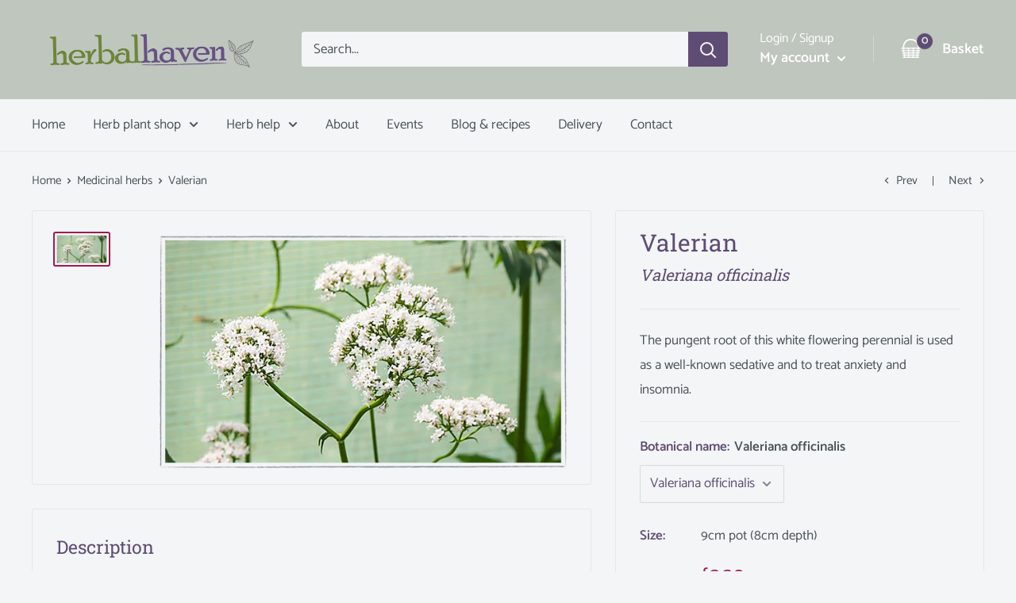

--- FILE ---
content_type: text/html; charset=utf-8
request_url: https://www.herbalhaven.com/collections/medicinal-herbs/products/valerian
body_size: 48792
content:
<!doctype html>

<html class="no-js" lang="en">
  <head>
    <script src="//www.herbalhaven.com/cdn/shop/files/pandectes-rules.js?v=3714023859669128473"></script>
    <!-- Google Tag Manager -->
<script>(function(w,d,s,l,i){w[l]=w[l]||[];w[l].push({'gtm.start':
new Date().getTime(),event:'gtm.js'});var f=d.getElementsByTagName(s)[0],
j=d.createElement(s),dl=l!='dataLayer'?'&l='+l:'';j.async=true;j.src=
'https://www.googletagmanager.com/gtm.js?id='+i+dl;f.parentNode.insertBefore(j,f);
})(window,document,'script','dataLayer','GTM-5WVWVLS');</script>
<!-- End Google Tag Manager -->
    <meta charset="utf-8">
    <meta name="viewport" content="width=device-width, initial-scale=1.0, height=device-height, minimum-scale=1.0, maximum-scale=5.0">
    <meta name="theme-color" content="#a71851"><title>Buy Valerian Plants Online from £3.30 | HerbalHaven
</title>
   <script src="https://code.jquery.com/jquery-3.5.1.min.js" ></script><meta name="description" content="The pungent root of this white flowering perennial is used as a well-known sedative and to treat anxiety and insomnia. The pungent root of this white flowering perennial is used as a well-known sedative and to treat anxiety and insomnia."><link rel="canonical" href="https://www.herbalhaven.com/products/valerian"><link rel="shortcut icon" href="//www.herbalhaven.com/cdn/shop/files/leaf-icon_96x96.png?v=1614306127" type="image/png"><link rel="preload" as="style" href="//www.herbalhaven.com/cdn/shop/t/23/assets/theme.css?v=8223285397188136651752771874">
    <link rel="preload" as="script" href="//www.herbalhaven.com/cdn/shop/t/23/assets/theme.min.js?v=23300082148322647601752771874">
    <link rel="preconnect" href="https://cdn.shopify.com">
    <link rel="preconnect" href="https://fonts.shopifycdn.com">
    <link rel="dns-prefetch" href="https://productreviews.shopifycdn.com">
    <link rel="dns-prefetch" href="https://ajax.googleapis.com">
    <link rel="dns-prefetch" href="https://maps.googleapis.com">
    <link rel="dns-prefetch" href="https://maps.gstatic.com">
    <link rel="preconnect" href="https://fonts.gstatic.com">
    <link href="https://fonts.googleapis.com/css2?family=Amatic+SC&display=swap" rel="stylesheet">

    <meta property="og:type" content="product">
  <meta property="og:title" content="Valerian"><meta property="og:image" content="http://www.herbalhaven.com/cdn/shop/products/Valerian.png?v=1737734233">
    <meta property="og:image:secure_url" content="https://www.herbalhaven.com/cdn/shop/products/Valerian.png?v=1737734233">
    <meta property="og:image:width" content="1800">
    <meta property="og:image:height" content="1035"><meta property="product:price:amount" content="3.30">
  <meta property="product:price:currency" content="GBP"><meta property="og:description" content="The pungent root of this white flowering perennial is used as a well-known sedative and to treat anxiety and insomnia. The pungent root of this white flowering perennial is used as a well-known sedative and to treat anxiety and insomnia."><meta property="og:url" content="https://www.herbalhaven.com/products/valerian">
<meta property="og:site_name" content="Herbal Haven"><meta name="twitter:card" content="summary"><meta name="twitter:title" content="Valerian">
  <meta name="twitter:description" content="Used as a sedative Aromatic Easy to maintain Attracts bees and moths An attractive perennial with umbels of white flowers, it is actually the strong smelling valerian root that is used medicinally to treat anxiety, insomnia and hysteria. It was used during World War One to treat soldiers suffering shell shock and is mentioned in Anglo Saxon herbals. Plant care Height: 60-100cm Type: Hardy Aspect: Sun/ Soil: Any/alkaline Flower colour: White Flowering period: July - September A lovely perennial for the garden valerian is an easy herb to grow. Although it can be grown in a pot, because of the height it grows, it is better in the ground, where it will be leafier and grow a thicker stronger flowering stem. It likes the sun, but will be happy with some shade during the day and grows well in most soils.">
  <meta name="twitter:image" content="https://www.herbalhaven.com/cdn/shop/products/Valerian_600x600_crop_center.png?v=1737734233">
    <link rel="preload" href="//www.herbalhaven.com/cdn/fonts/roboto_slab/robotoslab_n4.d3a9266696fe77645ad2b6579a2b30c11742dc68.woff2" as="font" type="font/woff2" crossorigin>
<link rel="preload" href="//www.herbalhaven.com/cdn/fonts/catamaran/catamaran_n4.97787e924c88922c7d20919761339dda1e5276ad.woff2" as="font" type="font/woff2" crossorigin>

<style>
  @font-face {
  font-family: "Roboto Slab";
  font-weight: 400;
  font-style: normal;
  font-display: swap;
  src: url("//www.herbalhaven.com/cdn/fonts/roboto_slab/robotoslab_n4.d3a9266696fe77645ad2b6579a2b30c11742dc68.woff2") format("woff2"),
       url("//www.herbalhaven.com/cdn/fonts/roboto_slab/robotoslab_n4.ac73924d0e45cb28b8adb30cbb4ff26dbe125c23.woff") format("woff");
}

  @font-face {
  font-family: Catamaran;
  font-weight: 400;
  font-style: normal;
  font-display: swap;
  src: url("//www.herbalhaven.com/cdn/fonts/catamaran/catamaran_n4.97787e924c88922c7d20919761339dda1e5276ad.woff2") format("woff2"),
       url("//www.herbalhaven.com/cdn/fonts/catamaran/catamaran_n4.cfda140ba68e3253077b759e3de0d67c4d8b231e.woff") format("woff");
}

@font-face {
  font-family: Catamaran;
  font-weight: 600;
  font-style: normal;
  font-display: swap;
  src: url("//www.herbalhaven.com/cdn/fonts/catamaran/catamaran_n6.bdda57c9945578c369f45060b24055bf0da96177.woff2") format("woff2"),
       url("//www.herbalhaven.com/cdn/fonts/catamaran/catamaran_n6.2b199b32c7eea81327d1d09343cfcc3e69495c42.woff") format("woff");
}



  @font-face {
  font-family: Catamaran;
  font-weight: 700;
  font-style: normal;
  font-display: swap;
  src: url("//www.herbalhaven.com/cdn/fonts/catamaran/catamaran_n7.c7720328a326501d0a4fcb3373c1ca68129c3c78.woff2") format("woff2"),
       url("//www.herbalhaven.com/cdn/fonts/catamaran/catamaran_n7.546366ab8abd7a13c41dd63a25b42966c7f197f4.woff") format("woff");
}

  
  

  :root {
    --default-text-font-size : 15px;
    --base-text-font-size    : 17px;
    --heading-font-family    : "Roboto Slab", serif;
    --heading-font-weight    : 400;
    --heading-font-style     : normal;
    --text-font-family       : Catamaran, sans-serif;
    --text-font-weight       : 400;
    --text-font-style        : normal;
    --text-font-bolder-weight: 600;
    --text-link-decoration   : underline;

    --text-color               : #4b5358;
    --text-color-rgb           : 75, 83, 88;
    --heading-color            : #5f4c74;
    --border-color             : #e6e7e7;
    --border-color-rgb         : 230, 231, 231;
    --form-border-color        : #d9dbdb;
    --accent-color             : #a71851;
    --accent-color-rgb         : 167, 24, 81;
    --link-color               : #778373;
    --link-color-hover         : #525a4f;
    --background               : #f3f5f6;
    --secondary-background     : #f3f5f6;
    --secondary-background-rgb : 243, 245, 246;
    --accent-background        : rgba(167, 24, 81, 0.08);

    --input-background: #f3f5f6;

    --error-color       : #a71851;
    --error-background  : rgba(167, 24, 81, 0.07);
    --success-color     : #6f8539;
    --success-background: rgba(111, 133, 57, 0.11);

    --primary-button-background      : #818c7d;
    --primary-button-background-rgb  : 129, 140, 125;
    --primary-button-text-color      : #ffffff;
    --secondary-button-background    : #5f4c74;
    --secondary-button-background-rgb: 95, 76, 116;
    --secondary-button-text-color    : #ffffff;

    --header-background      : #bfc6be;
    --header-text-color      : #ffffff;
    --header-light-text-color: #ffffff;
    --header-border-color    : rgba(255, 255, 255, 0.3);
    --header-accent-color    : #5f4c74;

    --footer-background-color:    #bfc6be;
    --footer-heading-text-color:  #5a496c;
    --footer-body-text-color:     #677279;
    --footer-accent-color:        #818c7d;
    --footer-accent-color-rgb:    129, 140, 125;
    --footer-border:              none;
    
    --flickity-arrow-color: #b2b5b5;--product-on-sale-accent           : #a71851;
    --product-on-sale-accent-rgb       : 167, 24, 81;
    --product-on-sale-color            : #ffffff;
    --product-in-stock-color           : #6f8539;
    --product-low-stock-color          : #a71851;
    --product-sold-out-color           : #8a9297;
    --product-custom-label-1-background: #6f8539;
    --product-custom-label-1-color     : #ffffff;
    --product-custom-label-2-background: #6f8539;
    --product-custom-label-2-color     : #ffffff;
    --product-review-star-color        : #ffbd00;

    --mobile-container-gutter : 20px;
    --desktop-container-gutter: 40px;
  }
</style>

<script>
  // IE11 does not have support for CSS variables, so we have to polyfill them
  if (!(((window || {}).CSS || {}).supports && window.CSS.supports('(--a: 0)'))) {
    const script = document.createElement('script');
    script.type = 'text/javascript';
    script.src = 'https://cdn.jsdelivr.net/npm/css-vars-ponyfill@2';
    script.onload = function() {
      cssVars({});
    };

    document.getElementsByTagName('head')[0].appendChild(script);
  }
</script>


    <script>window.performance && window.performance.mark && window.performance.mark('shopify.content_for_header.start');</script><meta name="google-site-verification" content="Wtjc1n7TouknIcEsVXKGaBQg5P9BZ_cwnTJHgvh1JnA">
<meta id="shopify-digital-wallet" name="shopify-digital-wallet" content="/26826113212/digital_wallets/dialog">
<meta name="shopify-checkout-api-token" content="09eb41b75bc3cdeb052cd54d385499e4">
<meta id="in-context-paypal-metadata" data-shop-id="26826113212" data-venmo-supported="false" data-environment="production" data-locale="en_US" data-paypal-v4="true" data-currency="GBP">
<link rel="alternate" type="application/json+oembed" href="https://www.herbalhaven.com/products/valerian.oembed">
<script async="async" src="/checkouts/internal/preloads.js?locale=en-GB"></script>
<script id="shopify-features" type="application/json">{"accessToken":"09eb41b75bc3cdeb052cd54d385499e4","betas":["rich-media-storefront-analytics"],"domain":"www.herbalhaven.com","predictiveSearch":true,"shopId":26826113212,"locale":"en"}</script>
<script>var Shopify = Shopify || {};
Shopify.shop = "herbal-haven-uk.myshopify.com";
Shopify.locale = "en";
Shopify.currency = {"active":"GBP","rate":"1.0"};
Shopify.country = "GB";
Shopify.theme = {"name":"Website update for new a\/c - 17 July ","id":184171299190,"schema_name":"Warehouse","schema_version":"1.15.0","theme_store_id":871,"role":"main"};
Shopify.theme.handle = "null";
Shopify.theme.style = {"id":null,"handle":null};
Shopify.cdnHost = "www.herbalhaven.com/cdn";
Shopify.routes = Shopify.routes || {};
Shopify.routes.root = "/";</script>
<script type="module">!function(o){(o.Shopify=o.Shopify||{}).modules=!0}(window);</script>
<script>!function(o){function n(){var o=[];function n(){o.push(Array.prototype.slice.apply(arguments))}return n.q=o,n}var t=o.Shopify=o.Shopify||{};t.loadFeatures=n(),t.autoloadFeatures=n()}(window);</script>
<script id="shop-js-analytics" type="application/json">{"pageType":"product"}</script>
<script defer="defer" async type="module" src="//www.herbalhaven.com/cdn/shopifycloud/shop-js/modules/v2/client.init-shop-cart-sync_IZsNAliE.en.esm.js"></script>
<script defer="defer" async type="module" src="//www.herbalhaven.com/cdn/shopifycloud/shop-js/modules/v2/chunk.common_0OUaOowp.esm.js"></script>
<script type="module">
  await import("//www.herbalhaven.com/cdn/shopifycloud/shop-js/modules/v2/client.init-shop-cart-sync_IZsNAliE.en.esm.js");
await import("//www.herbalhaven.com/cdn/shopifycloud/shop-js/modules/v2/chunk.common_0OUaOowp.esm.js");

  window.Shopify.SignInWithShop?.initShopCartSync?.({"fedCMEnabled":true,"windoidEnabled":true});

</script>
<script>(function() {
  var isLoaded = false;
  function asyncLoad() {
    if (isLoaded) return;
    isLoaded = true;
    var urls = ["https:\/\/d23dclunsivw3h.cloudfront.net\/redirect-app.js?shop=herbal-haven-uk.myshopify.com","https:\/\/sapp.multivariants.com\/gate\/out\/sys\/js\/init.js?shop=herbal-haven-uk.myshopify.com","https:\/\/ecommplugins-scripts.trustpilot.com\/v2.1\/js\/header.min.js?settings=eyJrZXkiOiJxa20xN3FLNjlIb1BNcTdPIiwicyI6Im5vbmUifQ==\u0026shop=herbal-haven-uk.myshopify.com","https:\/\/ecommplugins-trustboxsettings.trustpilot.com\/herbal-haven-uk.myshopify.com.js?settings=1727278244202\u0026shop=herbal-haven-uk.myshopify.com","https:\/\/widget.trustpilot.com\/bootstrap\/v5\/tp.widget.sync.bootstrap.min.js?shop=herbal-haven-uk.myshopify.com","https:\/\/widget.trustpilot.com\/bootstrap\/v5\/tp.widget.sync.bootstrap.min.js?shop=herbal-haven-uk.myshopify.com","https:\/\/omnisnippet1.com\/platforms\/shopify.js?source=scriptTag\u0026v=2025-05-15T12\u0026shop=herbal-haven-uk.myshopify.com"];
    for (var i = 0; i < urls.length; i++) {
      var s = document.createElement('script');
      s.type = 'text/javascript';
      s.async = true;
      s.src = urls[i];
      var x = document.getElementsByTagName('script')[0];
      x.parentNode.insertBefore(s, x);
    }
  };
  if(window.attachEvent) {
    window.attachEvent('onload', asyncLoad);
  } else {
    window.addEventListener('load', asyncLoad, false);
  }
})();</script>
<script id="__st">var __st={"a":26826113212,"offset":0,"reqid":"2ac15cda-ce02-401a-bd30-2c3907433b30-1768557411","pageurl":"www.herbalhaven.com\/collections\/medicinal-herbs\/products\/valerian","u":"2683af43ae08","p":"product","rtyp":"product","rid":6141779607740};</script>
<script>window.ShopifyPaypalV4VisibilityTracking = true;</script>
<script id="captcha-bootstrap">!function(){'use strict';const t='contact',e='account',n='new_comment',o=[[t,t],['blogs',n],['comments',n],[t,'customer']],c=[[e,'customer_login'],[e,'guest_login'],[e,'recover_customer_password'],[e,'create_customer']],r=t=>t.map((([t,e])=>`form[action*='/${t}']:not([data-nocaptcha='true']) input[name='form_type'][value='${e}']`)).join(','),a=t=>()=>t?[...document.querySelectorAll(t)].map((t=>t.form)):[];function s(){const t=[...o],e=r(t);return a(e)}const i='password',u='form_key',d=['recaptcha-v3-token','g-recaptcha-response','h-captcha-response',i],f=()=>{try{return window.sessionStorage}catch{return}},m='__shopify_v',_=t=>t.elements[u];function p(t,e,n=!1){try{const o=window.sessionStorage,c=JSON.parse(o.getItem(e)),{data:r}=function(t){const{data:e,action:n}=t;return t[m]||n?{data:e,action:n}:{data:t,action:n}}(c);for(const[e,n]of Object.entries(r))t.elements[e]&&(t.elements[e].value=n);n&&o.removeItem(e)}catch(o){console.error('form repopulation failed',{error:o})}}const l='form_type',E='cptcha';function T(t){t.dataset[E]=!0}const w=window,h=w.document,L='Shopify',v='ce_forms',y='captcha';let A=!1;((t,e)=>{const n=(g='f06e6c50-85a8-45c8-87d0-21a2b65856fe',I='https://cdn.shopify.com/shopifycloud/storefront-forms-hcaptcha/ce_storefront_forms_captcha_hcaptcha.v1.5.2.iife.js',D={infoText:'Protected by hCaptcha',privacyText:'Privacy',termsText:'Terms'},(t,e,n)=>{const o=w[L][v],c=o.bindForm;if(c)return c(t,g,e,D).then(n);var r;o.q.push([[t,g,e,D],n]),r=I,A||(h.body.append(Object.assign(h.createElement('script'),{id:'captcha-provider',async:!0,src:r})),A=!0)});var g,I,D;w[L]=w[L]||{},w[L][v]=w[L][v]||{},w[L][v].q=[],w[L][y]=w[L][y]||{},w[L][y].protect=function(t,e){n(t,void 0,e),T(t)},Object.freeze(w[L][y]),function(t,e,n,w,h,L){const[v,y,A,g]=function(t,e,n){const i=e?o:[],u=t?c:[],d=[...i,...u],f=r(d),m=r(i),_=r(d.filter((([t,e])=>n.includes(e))));return[a(f),a(m),a(_),s()]}(w,h,L),I=t=>{const e=t.target;return e instanceof HTMLFormElement?e:e&&e.form},D=t=>v().includes(t);t.addEventListener('submit',(t=>{const e=I(t);if(!e)return;const n=D(e)&&!e.dataset.hcaptchaBound&&!e.dataset.recaptchaBound,o=_(e),c=g().includes(e)&&(!o||!o.value);(n||c)&&t.preventDefault(),c&&!n&&(function(t){try{if(!f())return;!function(t){const e=f();if(!e)return;const n=_(t);if(!n)return;const o=n.value;o&&e.removeItem(o)}(t);const e=Array.from(Array(32),(()=>Math.random().toString(36)[2])).join('');!function(t,e){_(t)||t.append(Object.assign(document.createElement('input'),{type:'hidden',name:u})),t.elements[u].value=e}(t,e),function(t,e){const n=f();if(!n)return;const o=[...t.querySelectorAll(`input[type='${i}']`)].map((({name:t})=>t)),c=[...d,...o],r={};for(const[a,s]of new FormData(t).entries())c.includes(a)||(r[a]=s);n.setItem(e,JSON.stringify({[m]:1,action:t.action,data:r}))}(t,e)}catch(e){console.error('failed to persist form',e)}}(e),e.submit())}));const S=(t,e)=>{t&&!t.dataset[E]&&(n(t,e.some((e=>e===t))),T(t))};for(const o of['focusin','change'])t.addEventListener(o,(t=>{const e=I(t);D(e)&&S(e,y())}));const B=e.get('form_key'),M=e.get(l),P=B&&M;t.addEventListener('DOMContentLoaded',(()=>{const t=y();if(P)for(const e of t)e.elements[l].value===M&&p(e,B);[...new Set([...A(),...v().filter((t=>'true'===t.dataset.shopifyCaptcha))])].forEach((e=>S(e,t)))}))}(h,new URLSearchParams(w.location.search),n,t,e,['guest_login'])})(!0,!0)}();</script>
<script integrity="sha256-4kQ18oKyAcykRKYeNunJcIwy7WH5gtpwJnB7kiuLZ1E=" data-source-attribution="shopify.loadfeatures" defer="defer" src="//www.herbalhaven.com/cdn/shopifycloud/storefront/assets/storefront/load_feature-a0a9edcb.js" crossorigin="anonymous"></script>
<script data-source-attribution="shopify.dynamic_checkout.dynamic.init">var Shopify=Shopify||{};Shopify.PaymentButton=Shopify.PaymentButton||{isStorefrontPortableWallets:!0,init:function(){window.Shopify.PaymentButton.init=function(){};var t=document.createElement("script");t.src="https://www.herbalhaven.com/cdn/shopifycloud/portable-wallets/latest/portable-wallets.en.js",t.type="module",document.head.appendChild(t)}};
</script>
<script data-source-attribution="shopify.dynamic_checkout.buyer_consent">
  function portableWalletsHideBuyerConsent(e){var t=document.getElementById("shopify-buyer-consent"),n=document.getElementById("shopify-subscription-policy-button");t&&n&&(t.classList.add("hidden"),t.setAttribute("aria-hidden","true"),n.removeEventListener("click",e))}function portableWalletsShowBuyerConsent(e){var t=document.getElementById("shopify-buyer-consent"),n=document.getElementById("shopify-subscription-policy-button");t&&n&&(t.classList.remove("hidden"),t.removeAttribute("aria-hidden"),n.addEventListener("click",e))}window.Shopify?.PaymentButton&&(window.Shopify.PaymentButton.hideBuyerConsent=portableWalletsHideBuyerConsent,window.Shopify.PaymentButton.showBuyerConsent=portableWalletsShowBuyerConsent);
</script>
<script data-source-attribution="shopify.dynamic_checkout.cart.bootstrap">document.addEventListener("DOMContentLoaded",(function(){function t(){return document.querySelector("shopify-accelerated-checkout-cart, shopify-accelerated-checkout")}if(t())Shopify.PaymentButton.init();else{new MutationObserver((function(e,n){t()&&(Shopify.PaymentButton.init(),n.disconnect())})).observe(document.body,{childList:!0,subtree:!0})}}));
</script>
<link id="shopify-accelerated-checkout-styles" rel="stylesheet" media="screen" href="https://www.herbalhaven.com/cdn/shopifycloud/portable-wallets/latest/accelerated-checkout-backwards-compat.css" crossorigin="anonymous">
<style id="shopify-accelerated-checkout-cart">
        #shopify-buyer-consent {
  margin-top: 1em;
  display: inline-block;
  width: 100%;
}

#shopify-buyer-consent.hidden {
  display: none;
}

#shopify-subscription-policy-button {
  background: none;
  border: none;
  padding: 0;
  text-decoration: underline;
  font-size: inherit;
  cursor: pointer;
}

#shopify-subscription-policy-button::before {
  box-shadow: none;
}

      </style>

<script>window.performance && window.performance.mark && window.performance.mark('shopify.content_for_header.end');</script>

    <link rel="stylesheet" href="//www.herbalhaven.com/cdn/shop/t/23/assets/theme.css?v=8223285397188136651752771874">

    
  <script type="application/ld+json">
  {
    "@context": "http://schema.org",
    "@type": "Product",
    "offers": [{
          "@type": "Offer",
          "name": "Valeriana officinalis",
          "availability":"https://schema.org/OutOfStock",
          "price": 3.3,
          "priceCurrency": "GBP",
          "priceValidUntil": "2026-01-26","sku": "T4-Vale-ian","url": "/products/valerian?variant=42051810394352"
        }
],
    "brand": {
      "name": "Herbal Haven"
    },
    "name": "Valerian",
    "description": "\nUsed as a sedative\nAromatic\nEasy to maintain\nAttracts bees and moths\n\nAn attractive perennial with umbels of white flowers, it is actually the strong smelling valerian root that is used medicinally to treat anxiety, insomnia and hysteria. It was used during World War One to treat soldiers suffering shell shock and is mentioned in Anglo Saxon herbals.\nPlant care\n\nHeight: 60-100cm\nType: Hardy\nAspect: Sun\/\nSoil: Any\/alkaline\nFlower colour: White\nFlowering period: July - September\n\nA lovely perennial for the garden valerian is an easy herb to grow. Although it can be grown in a pot, because of the height it grows, it is better in the ground, where it will be leafier and grow a thicker stronger flowering stem. It likes the sun, but will be happy with some shade during the day and grows well in most soils. In winter it dies back completely and the old foliage can be removed - it usually begins to sprout again in late February.",
    "category": "perennial herb",
    "url": "/products/valerian",
    "sku": "T4-Vale-ian",
    "image": {
      "@type": "ImageObject",
      "url": "https://www.herbalhaven.com/cdn/shop/products/Valerian_1024x.png?v=1737734233",
      "image": "https://www.herbalhaven.com/cdn/shop/products/Valerian_1024x.png?v=1737734233",
      "name": "Valerian",
      "width": "1024",
      "height": "1024"
    }
  }
  </script>



  <script type="application/ld+json">
  {
    "@context": "http://schema.org",
    "@type": "BreadcrumbList",
  "itemListElement": [{
      "@type": "ListItem",
      "position": 1,
      "name": "Home",
      "item": "https://www.herbalhaven.com"
    },{
          "@type": "ListItem",
          "position": 2,
          "name": "Medicinal herbs",
          "item": "https://www.herbalhaven.com/collections/medicinal-herbs"
        }, {
          "@type": "ListItem",
          "position": 3,
          "name": "Valerian",
          "item": "https://www.herbalhaven.com/collections/medicinal-herbs/products/valerian"
        }]
  }
  </script>


    <script>
  
</script>
    
    <script>
      // This allows to expose several variables to the global scope, to be used in scripts
      window.theme = {
        pageType: "product",
        cartCount: 0,
        moneyFormat: "£{{amount}}",
        moneyWithCurrencyFormat: "£{{amount}} GBP",
        showDiscount: true,
        discountMode: "saving",
        searchMode: "product,article,page",
        cartType: "message"
      };

      window.routes = {
        rootUrl: "\/",
        rootUrlWithoutSlash: '',
        cartUrl: "\/cart",
        cartAddUrl: "\/cart\/add",
        cartChangeUrl: "\/cart\/change",
        searchUrl: "\/search",
        productRecommendationsUrl: "\/recommendations\/products"
      };

      window.languages = {
        productRegularPrice: "Regular price",
        productSalePrice: "Sale price",
        collectionOnSaleLabel: "Save {{savings}}",
        productFormUnavailable: "Unavailable",
        productFormAddToCart: "Add to basket",
        productFormSoldOut: "Currently unavailable",
        productAdded: "Product has been added to your cart",
        productAddedShort: "Added!",
        shippingEstimatorNoResults: "No shipping could be found for your address.",
        shippingEstimatorOneResult: "There is one shipping rate for your address:",
        shippingEstimatorMultipleResults: "There are {{count}} shipping rates for your address:",
        shippingEstimatorErrors: "There are some errors:"
      };

      window.lazySizesConfig = {
        loadHidden: false,
        hFac: 0.8,
        expFactor: 3,
        customMedia: {
          '--phone': '(max-width: 640px)',
          '--tablet': '(min-width: 641px) and (max-width: 1023px)',
          '--lap': '(min-width: 1024px)'
        }
      };

      document.documentElement.className = document.documentElement.className.replace('no-js', 'js');
    </script><script src="//www.herbalhaven.com/cdn/shop/t/23/assets/theme.min.js?v=23300082148322647601752771874" defer></script>
    <script src="//www.herbalhaven.com/cdn/shop/t/23/assets/custom.js?v=90373254691674712701752771874" defer></script><script>
        (function () {
          window.onpageshow = function() {
            // We force re-freshing the cart content onpageshow, as most browsers will serve a cache copy when hitting the
            // back button, which cause staled data
            document.documentElement.dispatchEvent(new CustomEvent('cart:refresh', {
              bubbles: true,
              detail: {scrollToTop: false}
            }));
          };
        })();
      </script><!-- Hotjar Tracking Code for Herbal Haven -->
<script type="text/plain" data-consent="analytics">
  (function(h,o,t,j,a,r){
    h.hj=h.hj||function(){(h.hj.q=h.hj.q||[]).push(arguments)};
    h._hjSettings={hjid:3479896,hjsv:6};
    a=o.getElementsByTagName('head')[0];
    r=o.createElement('script');r.async=1;
    r.src=t+h._hjSettings.hjid+j+h._hjSettings.hjsv;
    a.appendChild(r);
  })(window,document,'https://static.hotjar.com/c/hotjar-','.js?sv=');
</script>
  <!-- BEGIN app block: shopify://apps/pandectes-gdpr/blocks/banner/58c0baa2-6cc1-480c-9ea6-38d6d559556a -->
  
    
      <!-- TCF is active, scripts are loaded above -->
      
        <script>
          if (!window.PandectesRulesSettings) {
            window.PandectesRulesSettings = {"store":{"id":26826113212,"adminMode":false,"headless":false,"storefrontRootDomain":"","checkoutRootDomain":"","storefrontAccessToken":""},"banner":{"revokableTrigger":false,"cookiesBlockedByDefault":"7","hybridStrict":false,"isActive":true},"geolocation":{"auOnly":false,"brOnly":false,"caOnly":false,"chOnly":false,"euOnly":false,"jpOnly":false,"nzOnly":false,"thOnly":false,"zaOnly":false,"canadaOnly":false,"globalVisibility":true},"blocker":{"isActive":false,"googleConsentMode":{"isActive":true,"id":"","analyticsId":"G-MG9XQB5QZ8, GT-T9C3RGH","adwordsId":"AW-4848852484","adStorageCategory":4,"analyticsStorageCategory":2,"functionalityStorageCategory":1,"personalizationStorageCategory":1,"securityStorageCategory":0,"customEvent":false,"redactData":false,"urlPassthrough":false,"dataLayerProperty":"dataLayer","waitForUpdate":500,"useNativeChannel":false,"debugMode":false},"facebookPixel":{"isActive":false,"id":"","ldu":false},"microsoft":{"isActive":false,"uetTags":""},"rakuten":{"isActive":false,"cmp":false,"ccpa":false},"gpcIsActive":true,"klaviyoIsActive":false,"defaultBlocked":7,"patterns":{"whiteList":[],"blackList":{"1":[],"2":[],"4":[],"8":[]},"iframesWhiteList":[],"iframesBlackList":{"1":[],"2":[],"4":[],"8":[]},"beaconsWhiteList":[],"beaconsBlackList":{"1":[],"2":[],"4":[],"8":[]}}}};
            const rulesScript = document.createElement('script');
            window.PandectesRulesSettings.auto = true;
            rulesScript.src = "https://cdn.shopify.com/extensions/019bc578-8844-7f41-aa1a-a2f688231312/gdpr-220/assets/pandectes-rules.js";
            const firstChild = document.head.firstChild;
            document.head.insertBefore(rulesScript, firstChild);
          }
        </script>
      
      <script>
        
          window.PandectesSettings = {"store":{"id":26826113212,"plan":"plus","theme":"Website update for new a/c - 17 July ","primaryLocale":"en","adminMode":false,"headless":false,"storefrontRootDomain":"","checkoutRootDomain":"","storefrontAccessToken":""},"tsPublished":1754915950,"declaration":{"declDays":"","declName":"","declPath":"","declType":"","isActive":false,"showType":true,"declHours":"","declYears":"","declDomain":"","declMonths":"","declMinutes":"","declPurpose":"","declSeconds":"","declSession":"","showPurpose":false,"declProvider":"","showProvider":true,"declIntroText":"","declRetention":"","declFirstParty":"","declThirdParty":"","showDateGenerated":true},"language":{"unpublished":[],"languageMode":"Single","fallbackLanguage":"en","languageDetection":"locale","languagesSupported":[]},"texts":{"managed":{"headerText":{"en":"Our website uses cookies"},"consentText":{"en":"This is to give you the best experience and help us understand how you use our site. We may also collect, share, and use personal data to personalise ads for you. \n<br><br>\nYou can choose to accept all or customise your preferences below.\n<br><br>\n  "},"linkText":{"en":"Our privacy policy"},"imprintText":{"en":"Imprint"},"googleLinkText":{"en":"Google's privacy terms"},"allowButtonText":{"en":"Accept"},"denyButtonText":{"en":"Decline"},"dismissButtonText":{"en":"Ok"},"leaveSiteButtonText":{"en":"Leave this site"},"preferencesButtonText":{"en":"Preferences"},"cookiePolicyText":{"en":"Cookie policy"},"preferencesPopupTitleText":{"en":"Manage consent preferences"},"preferencesPopupIntroText":{"en":"We use cookies to optimise website functionality, analyse the performance, and provide personalised experience to you. Some cookies are essential to make the website operate and function correctly. Those cookies cannot be disabled. In this window you can manage your preference of cookies."},"preferencesPopupSaveButtonText":{"en":"Save preferences"},"preferencesPopupCloseButtonText":{"en":"Close"},"preferencesPopupAcceptAllButtonText":{"en":"Accept all"},"preferencesPopupRejectAllButtonText":{"en":"Reject all"},"cookiesDetailsText":{"en":"Cookies details"},"preferencesPopupAlwaysAllowedText":{"en":"Always allowed"},"accessSectionParagraphText":{"en":"You may have a right to receive a copy of the personal information we hold about you and to request that we transfer it to a third party, in certain circumstances and with certain exceptions."},"accessSectionTitleText":{"en":"Data Access and Portability"},"accessSectionAccountInfoActionText":{"en":"Personal data"},"accessSectionDownloadReportActionText":{"en":"Request export"},"accessSectionGDPRRequestsActionText":{"en":"Data subject requests"},"accessSectionOrdersRecordsActionText":{"en":"Orders"},"rectificationSectionParagraphText":{"en":"You have the right to request your data to be updated whenever you think it is appropriate."},"rectificationSectionTitleText":{"en":"Data Rectification"},"rectificationCommentPlaceholder":{"en":"Describe what you want to be updated"},"rectificationCommentValidationError":{"en":"Comment is required"},"rectificationSectionEditAccountActionText":{"en":"Request an update"},"erasureSectionTitleText":{"en":"Data Deletion"},"erasureSectionParagraphText":{"en":"You have the right to ask all your data to be erased. After that, you will no longer be able to access your account."},"erasureSectionRequestDeletionActionText":{"en":"Request personal data deletion"},"consentDate":{"en":"Consent date"},"consentId":{"en":"Consent ID"},"consentSectionChangeConsentActionText":{"en":"Change consent preference"},"consentSectionConsentedText":{"en":"You consented to the cookies policy of this website on"},"consentSectionNoConsentText":{"en":"You have not consented to the cookies policy of this website."},"consentSectionTitleText":{"en":"Your cookie consent"},"consentStatus":{"en":"Consent preference"},"confirmationFailureMessage":{"en":"Your request was not verified. Please try again and if problem persists, contact store owner for assistance"},"confirmationFailureTitle":{"en":"A problem occurred"},"confirmationSuccessMessage":{"en":"We will soon get back to you as to your request."},"confirmationSuccessTitle":{"en":"Your request is verified"},"guestsSupportEmailFailureMessage":{"en":"Your request was not submitted. Please try again and if problem persists, contact store owner for assistance."},"guestsSupportEmailFailureTitle":{"en":"A problem occurred"},"guestsSupportEmailPlaceholder":{"en":"E-mail address"},"guestsSupportEmailSuccessMessage":{"en":"If you are registered as a customer of this store, you will soon receive an email with instructions on how to proceed."},"guestsSupportEmailSuccessTitle":{"en":"Thank you for your request"},"guestsSupportEmailValidationError":{"en":"Email is not valid"},"guestsSupportInfoText":{"en":"Please login with your customer account to further proceed."},"submitButton":{"en":"Submit"},"submittingButton":{"en":"Submitting..."},"cancelButton":{"en":"Cancel"},"declIntroText":{"en":"We use cookies to optimize website functionality, analyze the performance, and provide personalized experience to you. Some cookies are essential to make the website operate and function correctly. Those cookies cannot be disabled. In this window you can manage your preference of cookies."},"declName":{"en":"Name"},"declPurpose":{"en":"Purpose"},"declType":{"en":"Type"},"declRetention":{"en":"Retention"},"declProvider":{"en":"Provider"},"declFirstParty":{"en":"First-party"},"declThirdParty":{"en":"Third-party"},"declSeconds":{"en":"seconds"},"declMinutes":{"en":"minutes"},"declHours":{"en":"hours"},"declDays":{"en":"days"},"declMonths":{"en":"months"},"declYears":{"en":"years"},"declSession":{"en":"Session"},"declDomain":{"en":"Domain"},"declPath":{"en":"Path"}},"categories":{"strictlyNecessaryCookiesTitleText":{"en":"Strictly necessary cookies"},"strictlyNecessaryCookiesDescriptionText":{"en":"These cookies are essential in order to enable you to move around the website and use its features, such as accessing secure areas of the website. The website cannot function properly without these cookies."},"functionalityCookiesTitleText":{"en":"Functional cookies"},"functionalityCookiesDescriptionText":{"en":"These cookies enable the site to provide enhanced functionality and personalisation. They may be set by us or by third party providers whose services we have added to our pages. If you do not allow these cookies then some or all of these services may not function properly."},"performanceCookiesTitleText":{"en":"Performance cookies"},"performanceCookiesDescriptionText":{"en":"These cookies enable us to monitor and improve the performance of our website. For example, they allow us to count visits, identify traffic sources and see which parts of the site are most popular."},"targetingCookiesTitleText":{"en":"Targeting cookies"},"targetingCookiesDescriptionText":{"en":"These cookies may be set through our site by our advertising partners. They may be used by those companies to build a profile of your interests and show you relevant adverts on other sites.    They do not store directly personal information, but are based on uniquely identifying your browser and internet device. If you do not allow these cookies, you will experience less targeted advertising."},"unclassifiedCookiesTitleText":{"en":"Unclassified cookies"},"unclassifiedCookiesDescriptionText":{"en":"Unclassified cookies are cookies that we are in the process of classifying, together with the providers of individual cookies."}},"auto":{}},"library":{"previewMode":false,"fadeInTimeout":0,"defaultBlocked":7,"showLink":true,"showImprintLink":false,"showGoogleLink":true,"enabled":true,"cookie":{"expiryDays":365,"secure":true,"domain":""},"dismissOnScroll":false,"dismissOnWindowClick":false,"dismissOnTimeout":false,"palette":{"popup":{"background":"#FFFFFF","backgroundForCalculations":{"a":1,"b":255,"g":255,"r":255},"text":"#5F4C74"},"button":{"background":"#5F4C74","backgroundForCalculations":{"a":1,"b":116,"g":76,"r":95},"text":"#FFFFFF","textForCalculation":{"a":1,"b":255,"g":255,"r":255},"border":"transparent"}},"content":{"href":"/policies/privacy-policy","imprintHref":"","close":"&#10005;","target":"_blank","logo":""},"window":"<div role=\"dialog\" aria-labelledby=\"cookieconsent:head\" aria-describedby=\"cookieconsent:desc\" id=\"pandectes-banner\" class=\"cc-window-wrapper cc-popup-wrapper\"><div class=\"pd-cookie-banner-window cc-window {{classes}}\"><!--googleoff: all-->{{children}}<!--googleon: all--></div></div>","compliance":{"custom":"<div class=\"cc-compliance cc-highlight\">{{preferences}}{{allow}}</div>"},"type":"custom","layouts":{"basic":"{{header}}{{messagelink}}{{compliance}}"},"position":"popup","theme":"block","revokable":true,"animateRevokable":true,"revokableReset":false,"revokableLogoUrl":"https://herbal-haven-uk.myshopify.com/cdn/shop/files/pandectes-reopen-logo.png","revokablePlacement":"bottom-left","revokableMarginHorizontal":15,"revokableMarginVertical":15,"static":false,"autoAttach":true,"hasTransition":true,"blacklistPage":[""],"elements":{"close":"<button aria-label=\"\" type=\"button\" class=\"cc-close\">{{close}}</button>","dismiss":"<button type=\"button\" class=\"cc-btn cc-btn-decision cc-dismiss\">{{dismiss}}</button>","allow":"<button type=\"button\" class=\"cc-btn cc-btn-decision cc-allow\">{{allow}}</button>","deny":"<button type=\"button\" class=\"cc-btn cc-btn-decision cc-deny\">{{deny}}</button>","preferences":"<button type=\"button\" class=\"cc-btn cc-settings\" onclick=\"Pandectes.fn.openPreferences()\">{{preferences}}</button>"}},"geolocation":{"auOnly":false,"brOnly":false,"caOnly":false,"chOnly":false,"euOnly":false,"jpOnly":false,"nzOnly":false,"thOnly":false,"zaOnly":false,"canadaOnly":false,"globalVisibility":true},"dsr":{"guestsSupport":true,"accessSectionDownloadReportAuto":false},"banner":{"resetTs":1752055452,"extraCss":"        .cc-banner-logo {max-width: 24em!important;}    @media(min-width: 768px) {.cc-window.cc-floating{max-width: 24em!important;width: 24em!important;}}    .cc-message, .pd-cookie-banner-window .cc-header, .cc-logo {text-align: center}    .cc-window-wrapper{z-index: 2147483647;-webkit-transition: opacity 1s ease;  transition: opacity 1s ease;}    .cc-window{padding: 28px!important;z-index: 2147483647;font-size: 17px!important;font-family: inherit;}    .pd-cookie-banner-window .cc-header{font-size: 17px!important;font-family: inherit;}    .pd-cp-ui{font-family: inherit; background-color: #FFFFFF;color:#5F4C74;}    button.pd-cp-btn, a.pd-cp-btn{background-color:#5F4C74;color:#FFFFFF!important;}    input + .pd-cp-preferences-slider{background-color: rgba(95, 76, 116, 0.3)}    .pd-cp-scrolling-section::-webkit-scrollbar{background-color: rgba(95, 76, 116, 0.3)}    input:checked + .pd-cp-preferences-slider{background-color: rgba(95, 76, 116, 1)}    .pd-cp-scrolling-section::-webkit-scrollbar-thumb {background-color: rgba(95, 76, 116, 1)}    .pd-cp-ui-close{color:#5F4C74;}    .pd-cp-preferences-slider:before{background-color: #FFFFFF}    .pd-cp-title:before {border-color: #5F4C74!important}    .pd-cp-preferences-slider{background-color:#5F4C74}    .pd-cp-toggle{color:#5F4C74!important}    @media(max-width:699px) {.pd-cp-ui-close-top svg {fill: #5F4C74}}    .pd-cp-toggle:hover,.pd-cp-toggle:visited,.pd-cp-toggle:active{color:#5F4C74!important}    .pd-cookie-banner-window {box-shadow: 0 0 18px rgb(0 0 0 / 20%);}  ","customJavascript":{"useButtons":true},"showPoweredBy":false,"logoHeight":35,"revokableTrigger":false,"hybridStrict":false,"cookiesBlockedByDefault":"7","isActive":true,"implicitSavePreferences":true,"cookieIcon":true,"blockBots":false,"showCookiesDetails":true,"hasTransition":true,"blockingPage":false,"showOnlyLandingPage":false,"leaveSiteUrl":"https://pandectes.io","linkRespectStoreLang":false},"cookies":{"0":[{"name":"keep_alive","type":"http","domain":"www.herbalhaven.com","path":"/","provider":"Shopify","firstParty":true,"retention":"Session","expires":-56,"unit":"declYears","purpose":{"en":"Used when international domain redirection is enabled to determine if a request is the first one of a session."}},{"name":"_ab","type":"http","domain":"www.herbalhaven.com","path":"/","provider":"Shopify","firstParty":true,"retention":"1 year(s)","expires":1,"unit":"declYears","purpose":{"en":"Used to control when the admin bar is shown on the storefront."}},{"name":"_ab","type":"http","domain":".herbalhaven.com","path":"/","provider":"Shopify","firstParty":false,"retention":"1 year(s)","expires":1,"unit":"declYears","purpose":{"en":"Used to control when the admin bar is shown on the storefront."}},{"name":"_ab","type":"http","domain":"com","path":"/","provider":"Shopify","firstParty":false,"retention":"1 year(s)","expires":1,"unit":"declYears","purpose":{"en":"Used to control when the admin bar is shown on the storefront."}},{"name":"checkout","type":"http","domain":"www.herbalhaven.com","path":"/","provider":"Shopify","firstParty":true,"retention":"21 day(s)","expires":21,"unit":"declDays","purpose":{"en":"Used in connection with checkout."}},{"name":"checkout","type":"http","domain":".herbalhaven.com","path":"/","provider":"Shopify","firstParty":false,"retention":"21 day(s)","expires":21,"unit":"declDays","purpose":{"en":"Used in connection with checkout."}},{"name":"checkout","type":"http","domain":"com","path":"/","provider":"Shopify","firstParty":false,"retention":"21 day(s)","expires":21,"unit":"declDays","purpose":{"en":"Used in connection with checkout."}},{"name":"checkout_token","type":"http","domain":".herbalhaven.com","path":"/","provider":"Shopify","firstParty":false,"retention":"Session","expires":1,"unit":"declYears","purpose":{"en":"Captures the landing page of the visitor when they come from other sites."}},{"name":"checkout_token","type":"http","domain":"www.herbalhaven.com","path":"/","provider":"Shopify","firstParty":true,"retention":"Session","expires":1,"unit":"declYears","purpose":{"en":"Captures the landing page of the visitor when they come from other sites."}},{"name":"checkout_token","type":"http","domain":"com","path":"/","provider":"Shopify","firstParty":false,"retention":"Session","expires":1,"unit":"declYears","purpose":{"en":"Captures the landing page of the visitor when they come from other sites."}},{"name":"master_device_id","type":"http","domain":"www.herbalhaven.com","path":"/","provider":"Shopify","firstParty":true,"retention":"1 year(s)","expires":1,"unit":"declYears","purpose":{"en":"Permanent device identifier."}},{"name":"master_device_id","type":"http","domain":".herbalhaven.com","path":"/","provider":"Shopify","firstParty":false,"retention":"1 year(s)","expires":1,"unit":"declYears","purpose":{"en":"Permanent device identifier."}},{"name":"master_device_id","type":"http","domain":"com","path":"/","provider":"Shopify","firstParty":false,"retention":"1 year(s)","expires":1,"unit":"declYears","purpose":{"en":"Permanent device identifier."}},{"name":"storefront_digest","type":"http","domain":"www.herbalhaven.com","path":"/","provider":"Shopify","firstParty":true,"retention":"1 year(s)","expires":1,"unit":"declYears","purpose":{"en":"Stores a digest of the storefront password, allowing merchants to preview their storefront while it's password protected."}},{"name":"storefront_digest","type":"http","domain":".herbalhaven.com","path":"/","provider":"Shopify","firstParty":false,"retention":"1 year(s)","expires":1,"unit":"declYears","purpose":{"en":"Stores a digest of the storefront password, allowing merchants to preview their storefront while it's password protected."}},{"name":"_storefront_u","type":"http","domain":"www.herbalhaven.com","path":"/","provider":"Shopify","firstParty":true,"retention":"1 minute(s)","expires":1,"unit":"declMinutes","purpose":{"en":"Used to facilitate updating customer account information."}},{"name":"storefront_digest","type":"http","domain":"com","path":"/","provider":"Shopify","firstParty":false,"retention":"1 year(s)","expires":1,"unit":"declYears","purpose":{"en":"Stores a digest of the storefront password, allowing merchants to preview their storefront while it's password protected."}},{"name":"_storefront_u","type":"http","domain":"com","path":"/","provider":"Shopify","firstParty":false,"retention":"1 minute(s)","expires":1,"unit":"declMinutes","purpose":{"en":"Used to facilitate updating customer account information."}},{"name":"_storefront_u","type":"http","domain":".herbalhaven.com","path":"/","provider":"Shopify","firstParty":false,"retention":"1 minute(s)","expires":1,"unit":"declMinutes","purpose":{"en":"Used to facilitate updating customer account information."}},{"name":"tracked_start_checkout","type":"http","domain":"www.herbalhaven.com","path":"/","provider":"Shopify","firstParty":true,"retention":"1 year(s)","expires":1,"unit":"declYears","purpose":{"en":"Used in connection with checkout."}},{"name":"tracked_start_checkout","type":"http","domain":".herbalhaven.com","path":"/","provider":"Shopify","firstParty":false,"retention":"1 year(s)","expires":1,"unit":"declYears","purpose":{"en":"Used in connection with checkout."}},{"name":"tracked_start_checkout","type":"http","domain":"com","path":"/","provider":"Shopify","firstParty":false,"retention":"1 year(s)","expires":1,"unit":"declYears","purpose":{"en":"Used in connection with checkout."}},{"name":"previous_step","type":"http","domain":"www.herbalhaven.com","path":"/","provider":"Shopify","firstParty":true,"retention":"1 year(s)","expires":1,"unit":"declYears","purpose":{"en":"Used in connection with checkout."}},{"name":"previous_step","type":"http","domain":".herbalhaven.com","path":"/","provider":"Shopify","firstParty":false,"retention":"1 year(s)","expires":1,"unit":"declYears","purpose":{"en":"Used in connection with checkout."}},{"name":"previous_step","type":"http","domain":"com","path":"/","provider":"Shopify","firstParty":false,"retention":"1 year(s)","expires":1,"unit":"declYears","purpose":{"en":"Used in connection with checkout."}},{"name":"_shopify_country","type":"http","domain":"www.herbalhaven.com","path":"/","provider":"Shopify","firstParty":true,"retention":"30 minute(s)","expires":30,"unit":"declMinutes","purpose":{"en":"Used for Plus shops where pricing currency/country is set from GeoIP by helping avoid GeoIP lookups after the first request."}},{"name":"cart","type":"http","domain":"www.herbalhaven.com","path":"/","provider":"Shopify","firstParty":true,"retention":"2 week(s)","expires":2,"unit":"declWeeks","purpose":{"en":"Contains information related to the user's cart."}},{"name":"_shopify_country","type":"http","domain":".herbalhaven.com","path":"/","provider":"Shopify","firstParty":false,"retention":"30 minute(s)","expires":30,"unit":"declMinutes","purpose":{"en":"Used for Plus shops where pricing currency/country is set from GeoIP by helping avoid GeoIP lookups after the first request."}},{"name":"_shopify_country","type":"http","domain":"com","path":"/","provider":"Shopify","firstParty":false,"retention":"30 minute(s)","expires":30,"unit":"declMinutes","purpose":{"en":"Used for Plus shops where pricing currency/country is set from GeoIP by helping avoid GeoIP lookups after the first request."}},{"name":"cart","type":"http","domain":".herbalhaven.com","path":"/","provider":"Shopify","firstParty":false,"retention":"2 week(s)","expires":2,"unit":"declWeeks","purpose":{"en":"Contains information related to the user's cart."}},{"name":"cart","type":"http","domain":"com","path":"/","provider":"Shopify","firstParty":false,"retention":"2 week(s)","expires":2,"unit":"declWeeks","purpose":{"en":"Contains information related to the user's cart."}},{"name":"shopify_pay_redirect","type":"http","domain":"www.herbalhaven.com","path":"/","provider":"Shopify","firstParty":true,"retention":"1 year(s)","expires":1,"unit":"declYears","purpose":{"en":"Used to accelerate the checkout process when the buyer has a Shop Pay account."}},{"name":"shopify_pay_redirect","type":"http","domain":".herbalhaven.com","path":"/","provider":"Shopify","firstParty":false,"retention":"1 year(s)","expires":1,"unit":"declYears","purpose":{"en":"Used to accelerate the checkout process when the buyer has a Shop Pay account."}},{"name":"shopify_pay_redirect","type":"http","domain":"com","path":"/","provider":"Shopify","firstParty":false,"retention":"1 year(s)","expires":1,"unit":"declYears","purpose":{"en":"Used to accelerate the checkout process when the buyer has a Shop Pay account."}},{"name":"cart_ts","type":"http","domain":"www.herbalhaven.com","path":"/","provider":"Shopify","firstParty":true,"retention":"2 week(s)","expires":2,"unit":"declWeeks","purpose":{"en":"Used in connection with checkout."}},{"name":"cart_ts","type":"http","domain":".herbalhaven.com","path":"/","provider":"Shopify","firstParty":false,"retention":"2 week(s)","expires":2,"unit":"declWeeks","purpose":{"en":"Used in connection with checkout."}},{"name":"secure_customer_sig","type":"http","domain":"www.herbalhaven.com","path":"/","provider":"Shopify","firstParty":true,"retention":"1 year(s)","expires":1,"unit":"declYears","purpose":{"en":"Used to identify a user after they sign into a shop as a customer so they do not need to log in again."}},{"name":"secure_customer_sig","type":"http","domain":".herbalhaven.com","path":"/","provider":"Shopify","firstParty":false,"retention":"1 year(s)","expires":1,"unit":"declYears","purpose":{"en":"Used to identify a user after they sign into a shop as a customer so they do not need to log in again."}},{"name":"cart_ts","type":"http","domain":"com","path":"/","provider":"Shopify","firstParty":false,"retention":"2 week(s)","expires":2,"unit":"declWeeks","purpose":{"en":"Used in connection with checkout."}},{"name":"secure_customer_sig","type":"http","domain":"com","path":"/","provider":"Shopify","firstParty":false,"retention":"1 year(s)","expires":1,"unit":"declYears","purpose":{"en":"Used to identify a user after they sign into a shop as a customer so they do not need to log in again."}},{"name":"cart_sig","type":"http","domain":"www.herbalhaven.com","path":"/","provider":"Shopify","firstParty":true,"retention":"2 week(s)","expires":2,"unit":"declWeeks","purpose":{"en":"A hash of the contents of a cart. This is used to verify the integrity of the cart and to ensure performance of some cart operations."}},{"name":"cart_sig","type":"http","domain":".herbalhaven.com","path":"/","provider":"Shopify","firstParty":false,"retention":"2 week(s)","expires":2,"unit":"declWeeks","purpose":{"en":"A hash of the contents of a cart. This is used to verify the integrity of the cart and to ensure performance of some cart operations."}},{"name":"cart_sig","type":"http","domain":"com","path":"/","provider":"Shopify","firstParty":false,"retention":"2 week(s)","expires":2,"unit":"declWeeks","purpose":{"en":"A hash of the contents of a cart. This is used to verify the integrity of the cart and to ensure performance of some cart operations."}},{"name":"shopify_pay","type":"http","domain":"www.herbalhaven.com","path":"/","provider":"Shopify","firstParty":true,"retention":"1 year(s)","expires":1,"unit":"declYears","purpose":{"en":"Used to log in a buyer into Shop Pay when they come back to checkout on the same store."}},{"name":"shopify_pay","type":"http","domain":".herbalhaven.com","path":"/","provider":"Shopify","firstParty":false,"retention":"1 year(s)","expires":1,"unit":"declYears","purpose":{"en":"Used to log in a buyer into Shop Pay when they come back to checkout on the same store."}},{"name":"shopify_pay","type":"http","domain":"com","path":"/","provider":"Shopify","firstParty":false,"retention":"1 year(s)","expires":1,"unit":"declYears","purpose":{"en":"Used to log in a buyer into Shop Pay when they come back to checkout on the same store."}},{"name":"cart_currency","type":"http","domain":"www.herbalhaven.com","path":"/","provider":"Shopify","firstParty":true,"retention":"2 week(s)","expires":2,"unit":"declWeeks","purpose":{"en":"Used after a checkout is completed to initialize a new empty cart with the same currency as the one just used."}},{"name":"_tracking_consent","type":"http","domain":".herbalhaven.com","path":"/","provider":"Shopify","firstParty":false,"retention":"1 year(s)","expires":1,"unit":"declYears","purpose":{"en":"Used to store a user's preferences if a merchant has set up privacy rules in the visitor's region."}},{"name":"localization","type":"http","domain":"www.herbalhaven.com","path":"/","provider":"Shopify","firstParty":true,"retention":"1 year(s)","expires":1,"unit":"declYears","purpose":{"en":"Used to localize the cart to the correct country."}},{"name":"_shopify_essential","type":"http","domain":"www.herbalhaven.com","path":"/","provider":"Shopify","firstParty":true,"retention":"1 year(s)","expires":1,"unit":"declYears","purpose":{"en":"Contains essential information for the correct functionality of a store such as session and checkout information and anti-tampering data."}},{"name":"locale_bar_dismissed","type":"http","domain":"www.herbalhaven.com","path":"/","provider":"Shopify","firstParty":true,"retention":"1 day(s)","expires":1,"unit":"declDays","purpose":{"en":"Preserves if the modal from the geolocation app was dismissed."}},{"name":"locale_bar_dismissed","type":"http","domain":"com","path":"/","provider":"Shopify","firstParty":false,"retention":"1 day(s)","expires":1,"unit":"declDays","purpose":{"en":"Preserves if the modal from the geolocation app was dismissed."}},{"name":"locale_bar_accepted","type":"http","domain":"www.herbalhaven.com","path":"/","provider":"Shopify","firstParty":true,"retention":"Session","expires":1,"unit":"declDays","purpose":{"en":"Preserves if the modal from the geolocation app was accepted."}},{"name":"locale_bar_dismissed","type":"http","domain":".herbalhaven.com","path":"/","provider":"Shopify","firstParty":false,"retention":"1 day(s)","expires":1,"unit":"declDays","purpose":{"en":"Preserves if the modal from the geolocation app was dismissed."}},{"name":"locale_bar_accepted","type":"http","domain":".herbalhaven.com","path":"/","provider":"Shopify","firstParty":false,"retention":"Session","expires":1,"unit":"declDays","purpose":{"en":"Preserves if the modal from the geolocation app was accepted."}},{"name":"locale_bar_accepted","type":"http","domain":"com","path":"/","provider":"Shopify","firstParty":false,"retention":"Session","expires":1,"unit":"declDays","purpose":{"en":"Preserves if the modal from the geolocation app was accepted."}},{"name":"checkout_session_lookup","type":"http","domain":"www.herbalhaven.com","path":"/","provider":"Shopify","firstParty":true,"retention":"3 week(s)","expires":3,"unit":"declWeeks","purpose":{"en":"Used in connection with checkout."}},{"name":"checkout_session_lookup","type":"http","domain":".herbalhaven.com","path":"/","provider":"Shopify","firstParty":false,"retention":"3 week(s)","expires":3,"unit":"declWeeks","purpose":{"en":"Used in connection with checkout."}},{"name":"checkout_session_lookup","type":"http","domain":"com","path":"/","provider":"Shopify","firstParty":false,"retention":"3 week(s)","expires":3,"unit":"declWeeks","purpose":{"en":"Used in connection with checkout."}},{"name":"hide_shopify_pay_for_checkout","type":"http","domain":"www.herbalhaven.com","path":"/","provider":"Shopify","firstParty":true,"retention":"Session","expires":1,"unit":"declDays","purpose":{"en":"Set when a buyer dismisses the Shop Pay login modal during checkout, informing display to buyer."}},{"name":"hide_shopify_pay_for_checkout","type":"http","domain":".herbalhaven.com","path":"/","provider":"Shopify","firstParty":false,"retention":"Session","expires":1,"unit":"declDays","purpose":{"en":"Set when a buyer dismisses the Shop Pay login modal during checkout, informing display to buyer."}},{"name":"dynamic_checkout_shown_on_cart","type":"http","domain":".herbalhaven.com","path":"/","provider":"Shopify","firstParty":false,"retention":"30 minute(s)","expires":30,"unit":"declMinutes","purpose":{"en":"Adjusts checkout experience for buyers that proceed with regular checkout versus dynamic checkout."}},{"name":"_cmp_a","type":"http","domain":".herbalhaven.com","path":"/","provider":"Shopify","firstParty":false,"retention":"1 day(s)","expires":1,"unit":"declDays","purpose":{"en":"Used for managing customer privacy settings."}},{"name":"_cmp_a","type":"http","domain":"com","path":"/","provider":"Shopify","firstParty":false,"retention":"1 day(s)","expires":1,"unit":"declDays","purpose":{"en":"Used for managing customer privacy settings."}},{"name":"dynamic_checkout_shown_on_cart","type":"http","domain":"com","path":"/","provider":"Shopify","firstParty":false,"retention":"30 minute(s)","expires":30,"unit":"declMinutes","purpose":{"en":"Adjusts checkout experience for buyers that proceed with regular checkout versus dynamic checkout."}},{"name":"_cmp_a","type":"http","domain":"www.herbalhaven.com","path":"/","provider":"Shopify","firstParty":true,"retention":"1 day(s)","expires":1,"unit":"declDays","purpose":{"en":"Used for managing customer privacy settings."}},{"name":"_secure_account_session_id","type":"http","domain":"www.herbalhaven.com","path":"/","provider":"Shopify","firstParty":true,"retention":"30 day(s)","expires":30,"unit":"declDays","purpose":{"en":"Used to track a user's session for new customer accounts."}},{"name":"hide_shopify_pay_for_checkout","type":"http","domain":"com","path":"/","provider":"Shopify","firstParty":false,"retention":"Session","expires":1,"unit":"declDays","purpose":{"en":"Set when a buyer dismisses the Shop Pay login modal during checkout, informing display to buyer."}},{"name":"dynamic_checkout_shown_on_cart","type":"http","domain":"www.herbalhaven.com","path":"/","provider":"Shopify","firstParty":true,"retention":"30 minute(s)","expires":30,"unit":"declMinutes","purpose":{"en":"Adjusts checkout experience for buyers that proceed with regular checkout versus dynamic checkout."}},{"name":"customer_account_locale","type":"http","domain":"www.herbalhaven.com","path":"/","provider":"Shopify","firstParty":true,"retention":"1 year(s)","expires":1,"unit":"declYears","purpose":{"en":"Used to keep track of a customer account locale when a redirection occurs from checkout or the storefront to customer accounts."}},{"name":"customer_account_locale","type":"http","domain":".herbalhaven.com","path":"/","provider":"Shopify","firstParty":false,"retention":"1 year(s)","expires":1,"unit":"declYears","purpose":{"en":"Used to keep track of a customer account locale when a redirection occurs from checkout or the storefront to customer accounts."}},{"name":"customer_account_locale","type":"http","domain":"com","path":"/","provider":"Shopify","firstParty":false,"retention":"1 year(s)","expires":1,"unit":"declYears","purpose":{"en":"Used to keep track of a customer account locale when a redirection occurs from checkout or the storefront to customer accounts."}},{"name":"discount_code","type":"http","domain":".herbalhaven.com","path":"/","provider":"Shopify","firstParty":false,"retention":"Session","expires":1,"unit":"declDays","purpose":{"en":"Stores a discount code (received from an online store visit with a URL parameter) in order to the next checkout."}},{"name":"discount_code","type":"http","domain":"www.herbalhaven.com","path":"/","provider":"Shopify","firstParty":true,"retention":"Session","expires":1,"unit":"declDays","purpose":{"en":"Stores a discount code (received from an online store visit with a URL parameter) in order to the next checkout."}},{"name":"_secure_account_session_id","type":"http","domain":".herbalhaven.com","path":"/","provider":"Shopify","firstParty":false,"retention":"30 day(s)","expires":30,"unit":"declDays","purpose":{"en":"Used to track a user's session for new customer accounts."}},{"name":"discount_code","type":"http","domain":"com","path":"/","provider":"Shopify","firstParty":false,"retention":"Session","expires":1,"unit":"declDays","purpose":{"en":"Stores a discount code (received from an online store visit with a URL parameter) in order to the next checkout."}},{"name":"_secure_account_session_id","type":"http","domain":"com","path":"/","provider":"Shopify","firstParty":false,"retention":"30 day(s)","expires":30,"unit":"declDays","purpose":{"en":"Used to track a user's session for new customer accounts."}},{"name":"shop_pay_accelerated","type":"http","domain":"com","path":"/","provider":"Shopify","firstParty":false,"retention":"1 year(s)","expires":1,"unit":"declYears","purpose":{"en":"Indicates if a buyer is eligible for Shop Pay accelerated checkout."}},{"name":"checkout_prefill","type":"http","domain":"www.herbalhaven.com","path":"/","provider":"Shopify","firstParty":true,"retention":"5 minute(s)","expires":5,"unit":"declMinutes","purpose":{"en":"Encrypts and stores URL parameters containing PII which are used in cart permalink URLs."}},{"name":"checkout_prefill","type":"http","domain":".herbalhaven.com","path":"/","provider":"Shopify","firstParty":false,"retention":"5 minute(s)","expires":5,"unit":"declMinutes","purpose":{"en":"Encrypts and stores URL parameters containing PII which are used in cart permalink URLs."}},{"name":"checkout_prefill","type":"http","domain":"com","path":"/","provider":"Shopify","firstParty":false,"retention":"5 minute(s)","expires":5,"unit":"declMinutes","purpose":{"en":"Encrypts and stores URL parameters containing PII which are used in cart permalink URLs."}},{"name":"order","type":"http","domain":"www.herbalhaven.com","path":"/","provider":"Shopify","firstParty":true,"retention":"3 week(s)","expires":3,"unit":"declWeeks","purpose":{"en":"Used to allow access to the data of the order details page of the buyer."}},{"name":"order","type":"http","domain":".herbalhaven.com","path":"/","provider":"Shopify","firstParty":false,"retention":"3 week(s)","expires":3,"unit":"declWeeks","purpose":{"en":"Used to allow access to the data of the order details page of the buyer."}},{"name":"shop_pay_accelerated","type":"http","domain":"www.herbalhaven.com","path":"/","provider":"Shopify","firstParty":true,"retention":"1 year(s)","expires":1,"unit":"declYears","purpose":{"en":"Indicates if a buyer is eligible for Shop Pay accelerated checkout."}},{"name":"shop_pay_accelerated","type":"http","domain":".herbalhaven.com","path":"/","provider":"Shopify","firstParty":false,"retention":"1 year(s)","expires":1,"unit":"declYears","purpose":{"en":"Indicates if a buyer is eligible for Shop Pay accelerated checkout."}},{"name":"card_update_verification_id","type":"http","domain":".herbalhaven.com","path":"/","provider":"Shopify","firstParty":false,"retention":"20 minute(s)","expires":20,"unit":"declMinutes","purpose":{"en":"Used to support verification when a buyer is redirected back to Shopify after completing 3D Secure during checkout."}},{"name":"card_update_verification_id","type":"http","domain":"com","path":"/","provider":"Shopify","firstParty":false,"retention":"20 minute(s)","expires":20,"unit":"declMinutes","purpose":{"en":"Used to support verification when a buyer is redirected back to Shopify after completing 3D Secure during checkout."}},{"name":"customer_payment_method","type":"http","domain":".herbalhaven.com","path":"/","provider":"Shopify","firstParty":false,"retention":"1 hour(s)","expires":1,"unit":"declHours","purpose":{"en":"Stores what payment method is being updated for subscriptions."}},{"name":"customer_payment_method","type":"http","domain":"www.herbalhaven.com","path":"/","provider":"Shopify","firstParty":true,"retention":"1 hour(s)","expires":1,"unit":"declHours","purpose":{"en":"Stores what payment method is being updated for subscriptions."}},{"name":"order","type":"http","domain":"com","path":"/","provider":"Shopify","firstParty":false,"retention":"3 week(s)","expires":3,"unit":"declWeeks","purpose":{"en":"Used to allow access to the data of the order details page of the buyer."}},{"name":"card_update_verification_id","type":"http","domain":"www.herbalhaven.com","path":"/","provider":"Shopify","firstParty":true,"retention":"20 minute(s)","expires":20,"unit":"declMinutes","purpose":{"en":"Used to support verification when a buyer is redirected back to Shopify after completing 3D Secure during checkout."}},{"name":"pay_update_intent_id","type":"http","domain":"www.herbalhaven.com","path":"/","provider":"Shopify","firstParty":true,"retention":"20 minute(s)","expires":20,"unit":"declMinutes","purpose":{"en":"Stores an ID of a Shop Pay billing agreement update intent, required for a callback after verifying a new Shop Pay payment instrument."}},{"name":"pay_update_intent_id","type":"http","domain":".herbalhaven.com","path":"/","provider":"Shopify","firstParty":false,"retention":"20 minute(s)","expires":20,"unit":"declMinutes","purpose":{"en":"Stores an ID of a Shop Pay billing agreement update intent, required for a callback after verifying a new Shop Pay payment instrument."}},{"name":"customer_payment_method","type":"http","domain":"com","path":"/","provider":"Shopify","firstParty":false,"retention":"1 hour(s)","expires":1,"unit":"declHours","purpose":{"en":"Stores what payment method is being updated for subscriptions."}},{"name":"customer_shop_pay_agreement","type":"http","domain":"com","path":"/","provider":"Shopify","firstParty":false,"retention":"20 minute(s)","expires":20,"unit":"declMinutes","purpose":{"en":"Used to help verify a new Shop Pay payment instrument."}},{"name":"customer_shop_pay_agreement","type":"http","domain":"www.herbalhaven.com","path":"/","provider":"Shopify","firstParty":true,"retention":"20 minute(s)","expires":20,"unit":"declMinutes","purpose":{"en":"Used to help verify a new Shop Pay payment instrument."}},{"name":"login_with_shop_finalize","type":"http","domain":"www.herbalhaven.com","path":"/","provider":"Shopify","firstParty":true,"retention":"5 minute(s)","expires":5,"unit":"declMinutes","purpose":{"en":"Used to facilitate login with Shop."}},{"name":"customer_shop_pay_agreement","type":"http","domain":".herbalhaven.com","path":"/","provider":"Shopify","firstParty":false,"retention":"20 minute(s)","expires":20,"unit":"declMinutes","purpose":{"en":"Used to help verify a new Shop Pay payment instrument."}},{"name":"login_with_shop_finalize","type":"http","domain":".herbalhaven.com","path":"/","provider":"Shopify","firstParty":false,"retention":"5 minute(s)","expires":5,"unit":"declMinutes","purpose":{"en":"Used to facilitate login with Shop."}},{"name":"login_with_shop_finalize","type":"http","domain":"com","path":"/","provider":"Shopify","firstParty":false,"retention":"5 minute(s)","expires":5,"unit":"declMinutes","purpose":{"en":"Used to facilitate login with Shop."}},{"name":"pay_update_intent_id","type":"http","domain":"com","path":"/","provider":"Shopify","firstParty":false,"retention":"20 minute(s)","expires":20,"unit":"declMinutes","purpose":{"en":"Stores an ID of a Shop Pay billing agreement update intent, required for a callback after verifying a new Shop Pay payment instrument."}},{"name":"profile_preview_token","type":"http","domain":"www.herbalhaven.com","path":"/","provider":"Shopify","firstParty":true,"retention":"5 minute(s)","expires":5,"unit":"declMinutes","purpose":{"en":"Used for previewing checkout extensibility."}},{"name":"profile_preview_token","type":"http","domain":".herbalhaven.com","path":"/","provider":"Shopify","firstParty":false,"retention":"5 minute(s)","expires":5,"unit":"declMinutes","purpose":{"en":"Used for previewing checkout extensibility."}},{"name":"profile_preview_token","type":"http","domain":"com","path":"/","provider":"Shopify","firstParty":false,"retention":"5 minute(s)","expires":5,"unit":"declMinutes","purpose":{"en":"Used for previewing checkout extensibility."}},{"name":"shopify-editor-unconfirmed-settings","type":"http","domain":"www.herbalhaven.com","path":"/","provider":"Shopify","firstParty":true,"retention":"16 hour(s)","expires":16,"unit":"declHours","purpose":{"en":"Stores changes merchant does in the editor to update the preview."}},{"name":"shopify-editor-unconfirmed-settings","type":"http","domain":".herbalhaven.com","path":"/","provider":"Shopify","firstParty":false,"retention":"16 hour(s)","expires":16,"unit":"declHours","purpose":{"en":"Stores changes merchant does in the editor to update the preview."}},{"name":"shopify-editor-unconfirmed-settings","type":"http","domain":"com","path":"/","provider":"Shopify","firstParty":false,"retention":"16 hour(s)","expires":16,"unit":"declHours","purpose":{"en":"Stores changes merchant does in the editor to update the preview."}},{"name":"preview_theme","type":"http","domain":"www.herbalhaven.com","path":"/","provider":"Shopify","firstParty":true,"retention":"Session","expires":1,"unit":"declDays","purpose":{"en":"Used to indicate whether the theme is being previewed."}},{"name":"preview_theme","type":"http","domain":".herbalhaven.com","path":"/","provider":"Shopify","firstParty":false,"retention":"Session","expires":1,"unit":"declDays","purpose":{"en":"Used to indicate whether the theme is being previewed."}},{"name":"preview_theme","type":"http","domain":"com","path":"/","provider":"Shopify","firstParty":false,"retention":"Session","expires":1,"unit":"declDays","purpose":{"en":"Used to indicate whether the theme is being previewed."}},{"name":"wpm-domain-test","type":"http","domain":".herbalhaven.com","path":"/","provider":"Shopify","firstParty":false,"retention":"Session","expires":1,"unit":"declDays","purpose":{"en":"Used to test Shopify's Web Pixel Manager with the domain to make sure everything is working correctly.\t"}},{"name":"wpm-domain-test","type":"http","domain":"com","path":"/","provider":"Shopify","firstParty":false,"retention":"Session","expires":1,"unit":"declDays","purpose":{"en":"Used to test Shopify's Web Pixel Manager with the domain to make sure everything is working correctly.\t"}},{"name":"_abv","type":"http","domain":"www.herbalhaven.com","path":"/","provider":"Shopify","firstParty":true,"retention":"1 year(s)","expires":1,"unit":"declYears","purpose":{"en":"Persist the collapsed state of the admin bar."}},{"name":"wpm-domain-test","type":"http","domain":"www.herbalhaven.com","path":"/","provider":"Shopify","firstParty":true,"retention":"Session","expires":1,"unit":"declDays","purpose":{"en":"Used to test Shopify's Web Pixel Manager with the domain to make sure everything is working correctly.\t"}},{"name":"_checkout_queue_token","type":"http","domain":"www.herbalhaven.com","path":"/","provider":"Shopify","firstParty":true,"retention":"1 year(s)","expires":1,"unit":"declYears","purpose":{"en":"Used when there is a queue during the checkout process."}},{"name":"_checkout_queue_token","type":"http","domain":".herbalhaven.com","path":"/","provider":"Shopify","firstParty":false,"retention":"1 year(s)","expires":1,"unit":"declYears","purpose":{"en":"Used when there is a queue during the checkout process."}},{"name":"_checkout_queue_token","type":"http","domain":"com","path":"/","provider":"Shopify","firstParty":false,"retention":"1 year(s)","expires":1,"unit":"declYears","purpose":{"en":"Used when there is a queue during the checkout process."}},{"name":"_identity_session","type":"http","domain":"www.herbalhaven.com","path":"/","provider":"Shopify","firstParty":true,"retention":"2 year(s)","expires":2,"unit":"declYears","purpose":{"en":"Contains the identity session identifier of the user."}},{"name":"_abv","type":"http","domain":"com","path":"/","provider":"Shopify","firstParty":false,"retention":"1 year(s)","expires":1,"unit":"declYears","purpose":{"en":"Persist the collapsed state of the admin bar."}},{"name":"_master_udr","type":"http","domain":"com","path":"/","provider":"Shopify","firstParty":false,"retention":"Session","expires":1,"unit":"declSeconds","purpose":{"en":"Permanent device identifier."}},{"name":"_pay_session","type":"http","domain":"www.herbalhaven.com","path":"/","provider":"Shopify","firstParty":true,"retention":"Session","expires":1,"unit":"declSeconds","purpose":{"en":"The Rails session cookie for Shopify Pay"}},{"name":"_identity_session","type":"http","domain":".herbalhaven.com","path":"/","provider":"Shopify","firstParty":false,"retention":"2 year(s)","expires":2,"unit":"declYears","purpose":{"en":"Contains the identity session identifier of the user."}},{"name":"_abv","type":"http","domain":".herbalhaven.com","path":"/","provider":"Shopify","firstParty":false,"retention":"1 year(s)","expires":1,"unit":"declYears","purpose":{"en":"Persist the collapsed state of the admin bar."}},{"name":"_identity_session","type":"http","domain":"com","path":"/","provider":"Shopify","firstParty":false,"retention":"2 year(s)","expires":2,"unit":"declYears","purpose":{"en":"Contains the identity session identifier of the user."}},{"name":"_master_udr","type":"http","domain":"www.herbalhaven.com","path":"/","provider":"Shopify","firstParty":true,"retention":"Session","expires":1,"unit":"declSeconds","purpose":{"en":"Permanent device identifier."}},{"name":"_master_udr","type":"http","domain":".herbalhaven.com","path":"/","provider":"Shopify","firstParty":false,"retention":"Session","expires":1,"unit":"declSeconds","purpose":{"en":"Permanent device identifier."}},{"name":"_session_id","type":"http","domain":"com","path":"/","provider":"Shopify","firstParty":false,"retention":"2 year(s)","expires":2,"unit":"declYears","purpose":{"en":"Used for providing reporting and analytics."}},{"name":"_pay_session","type":"http","domain":".herbalhaven.com","path":"/","provider":"Shopify","firstParty":false,"retention":"Session","expires":1,"unit":"declSeconds","purpose":{"en":"The Rails session cookie for Shopify Pay"}},{"name":"_pay_session","type":"http","domain":"com","path":"/","provider":"Shopify","firstParty":false,"retention":"Session","expires":1,"unit":"declSeconds","purpose":{"en":"The Rails session cookie for Shopify Pay"}},{"name":"receive-cookie-deprecation","type":"http","domain":".herbalhaven.com","path":"/","provider":"Shopify","firstParty":false,"retention":"Session","expires":1,"unit":"declSeconds","purpose":{"en":"A cookie specified by Google to identify certain Chrome browsers affected by the third-party cookie deprecation."}},{"name":"receive-cookie-deprecation","type":"http","domain":"www.herbalhaven.com","path":"/","provider":"Shopify","firstParty":true,"retention":"Session","expires":1,"unit":"declSeconds","purpose":{"en":"A cookie specified by Google to identify certain Chrome browsers affected by the third-party cookie deprecation."}},{"name":"previous_checkout_token","type":"http","domain":"com","path":"/","provider":"Shopify","firstParty":false,"retention":"1 year(s)","expires":1,"unit":"declYears","purpose":{"en":"Used to prefill checkout with the details from the previous checkout."}},{"name":"_session_id","type":"http","domain":"www.herbalhaven.com","path":"/","provider":"Shopify","firstParty":true,"retention":"2 year(s)","expires":2,"unit":"declYears","purpose":{"en":"Used for providing reporting and analytics."}},{"name":"_session_id","type":"http","domain":".herbalhaven.com","path":"/","provider":"Shopify","firstParty":false,"retention":"2 year(s)","expires":2,"unit":"declYears","purpose":{"en":"Used for providing reporting and analytics."}},{"name":"receive-cookie-deprecation","type":"http","domain":"com","path":"/","provider":"Shopify","firstParty":false,"retention":"Session","expires":1,"unit":"declSeconds","purpose":{"en":"A cookie specified by Google to identify certain Chrome browsers affected by the third-party cookie deprecation."}},{"name":"previous_checkout_token","type":"http","domain":"www.herbalhaven.com","path":"/","provider":"Shopify","firstParty":true,"retention":"1 year(s)","expires":1,"unit":"declYears","purpose":{"en":"Used to prefill checkout with the details from the previous checkout."}},{"name":"previous_checkout_token","type":"http","domain":".herbalhaven.com","path":"/","provider":"Shopify","firstParty":false,"retention":"1 year(s)","expires":1,"unit":"declYears","purpose":{"en":"Used to prefill checkout with the details from the previous checkout."}},{"name":"user_cross_site","type":"http","domain":"www.herbalhaven.com","path":"/","provider":"Shopify","firstParty":true,"retention":"1 year(s)","expires":1,"unit":"declYears","purpose":{"en":"Used in connection with Shop login."}},{"name":"user_cross_site","type":"http","domain":".herbalhaven.com","path":"/","provider":"Shopify","firstParty":false,"retention":"1 year(s)","expires":1,"unit":"declYears","purpose":{"en":"Used in connection with Shop login."}},{"name":"user_cross_site","type":"http","domain":"com","path":"/","provider":"Shopify","firstParty":false,"retention":"1 year(s)","expires":1,"unit":"declYears","purpose":{"en":"Used in connection with Shop login."}},{"name":"user","type":"http","domain":"www.herbalhaven.com","path":"/","provider":"Shopify","firstParty":true,"retention":"1 year(s)","expires":1,"unit":"declYears","purpose":{"en":"Used in connection with Shop login."}},{"name":"user","type":"http","domain":".herbalhaven.com","path":"/","provider":"Shopify","firstParty":false,"retention":"1 year(s)","expires":1,"unit":"declYears","purpose":{"en":"Used in connection with Shop login."}},{"name":"user","type":"http","domain":"com","path":"/","provider":"Shopify","firstParty":false,"retention":"1 year(s)","expires":1,"unit":"declYears","purpose":{"en":"Used in connection with Shop login."}},{"name":"_shopify_test","type":"http","domain":"com","path":"/","provider":"Shopify","firstParty":false,"retention":"Session","expires":1,"unit":"declSeconds","purpose":{"en":"A test cookie used by Shopify to verify the store's setup."}},{"name":"_shopify_test","type":"http","domain":"herbalhaven.com","path":"/","provider":"Shopify","firstParty":false,"retention":"Session","expires":1,"unit":"declSeconds","purpose":{"en":"A test cookie used by Shopify to verify the store's setup."}},{"name":"_shopify_test","type":"http","domain":"www.herbalhaven.com","path":"/","provider":"Shopify","firstParty":true,"retention":"Session","expires":1,"unit":"declSeconds","purpose":{"en":"A test cookie used by Shopify to verify the store's setup."}},{"name":"checkout_session_token_*","type":"http","domain":"com","path":"/","provider":"Shopify","firstParty":false,"retention":"3 week(s)","expires":3,"unit":"declWeeks","purpose":{"en":""}},{"name":"checkout_session_token_*","type":"http","domain":".herbalhaven.com","path":"/","provider":"Shopify","firstParty":false,"retention":"3 week(s)","expires":3,"unit":"declWeeks","purpose":{"en":""}},{"name":"auth_state_*","type":"http","domain":"com","path":"/","provider":"Shopify","firstParty":false,"retention":"25 minute(s)","expires":25,"unit":"declMinutes","purpose":{"en":""}},{"name":"checkout_session_token_*","type":"http","domain":"www.herbalhaven.com","path":"/","provider":"Shopify","firstParty":true,"retention":"3 week(s)","expires":3,"unit":"declWeeks","purpose":{"en":""}},{"name":"auth_state_*","type":"http","domain":"www.herbalhaven.com","path":"/","provider":"Shopify","firstParty":true,"retention":"25 minute(s)","expires":25,"unit":"declMinutes","purpose":{"en":""}},{"name":"identity-state","type":"http","domain":"www.herbalhaven.com","path":"/","provider":"Shopify","firstParty":true,"retention":"1 day(s)","expires":1,"unit":"declDays","purpose":{"en":"Stores state before redirecting customers to identity authentication.\t"}},{"name":"auth_state_*","type":"http","domain":".herbalhaven.com","path":"/","provider":"Shopify","firstParty":false,"retention":"25 minute(s)","expires":25,"unit":"declMinutes","purpose":{"en":""}},{"name":"identity_customer_account_number","type":"http","domain":"com","path":"/","provider":"Shopify","firstParty":false,"retention":"12 week(s)","expires":12,"unit":"declWeeks","purpose":{"en":"Stores an identifier used to facilitate login across the customer's account and storefront domains.\t"}},{"name":"identity_customer_account_number","type":"http","domain":".herbalhaven.com","path":"/","provider":"Shopify","firstParty":false,"retention":"12 week(s)","expires":12,"unit":"declWeeks","purpose":{"en":"Stores an identifier used to facilitate login across the customer's account and storefront domains.\t"}},{"name":"identity-state","type":"http","domain":".herbalhaven.com","path":"/","provider":"Shopify","firstParty":false,"retention":"1 day(s)","expires":1,"unit":"declDays","purpose":{"en":"Stores state before redirecting customers to identity authentication.\t"}},{"name":"identity_customer_account_number","type":"http","domain":"www.herbalhaven.com","path":"/","provider":"Shopify","firstParty":true,"retention":"12 week(s)","expires":12,"unit":"declWeeks","purpose":{"en":"Stores an identifier used to facilitate login across the customer's account and storefront domains.\t"}},{"name":"identity-state","type":"http","domain":"com","path":"/","provider":"Shopify","firstParty":false,"retention":"1 day(s)","expires":1,"unit":"declDays","purpose":{"en":"Stores state before redirecting customers to identity authentication.\t"}}],"1":[{"name":"_hjTLDTest","type":"http","domain":"herbalhaven.com","path":"/","provider":"Hotjar","firstParty":false,"retention":"Session","expires":1,"unit":"declSeconds","purpose":{"en":"Used to determine the most generic cookie path to use, instead of page hostname."}},{"name":"_hjSessionUser_*","type":"http","domain":".herbalhaven.com","path":"/","provider":"Hotjar","firstParty":false,"retention":"1 year(s)","expires":1,"unit":"declYears","purpose":{"en":""}},{"name":"_hjSession_*","type":"http","domain":".herbalhaven.com","path":"/","provider":"Hotjar","firstParty":false,"retention":"30 minute(s)","expires":30,"unit":"declMinutes","purpose":{"en":""}}],"2":[{"name":"_ga","type":"http","domain":".herbalhaven.com","path":"/","provider":"Google","firstParty":false,"retention":"1 year(s)","expires":1,"unit":"declYears","purpose":{"en":"Cookie is set by Google Analytics with unknown functionality"}},{"name":"_shopify_s","type":"http","domain":"com","path":"/","provider":"Shopify","firstParty":false,"retention":"Session","expires":1,"unit":"declSeconds","purpose":{"en":"Used to identify a given browser session/shop combination. Duration is 30 minute rolling expiry of last use."}},{"name":"_shopify_sa_t","type":"http","domain":"www.herbalhaven.com","path":"/","provider":"Shopify","firstParty":true,"retention":"30 minute(s)","expires":30,"unit":"declMinutes","purpose":{"en":"Capture the landing page of visitor when they come from other sites to support marketing analytics."}},{"name":"_shopify_sa_t","type":"http","domain":".herbalhaven.com","path":"/","provider":"Shopify","firstParty":false,"retention":"30 minute(s)","expires":30,"unit":"declMinutes","purpose":{"en":"Capture the landing page of visitor when they come from other sites to support marketing analytics."}},{"name":"_shopify_sa_t","type":"http","domain":"com","path":"/","provider":"Shopify","firstParty":false,"retention":"30 minute(s)","expires":30,"unit":"declMinutes","purpose":{"en":"Capture the landing page of visitor when they come from other sites to support marketing analytics."}},{"name":"_orig_referrer","type":"http","domain":".herbalhaven.com","path":"/","provider":"Shopify","firstParty":false,"retention":"2 week(s)","expires":2,"unit":"declWeeks","purpose":{"en":"Allows merchant to identify where people are visiting them from."}},{"name":"checkout_one_experiment","type":"http","domain":".herbalhaven.com","path":"/","provider":"Shopify","firstParty":false,"retention":"Session","expires":1,"unit":"declDays","purpose":{"en":"Used when a checkout is eligible to Checkout One and has been assigned to an experiment (control group or test group)."}},{"name":"checkout_one_experiment","type":"http","domain":"com","path":"/","provider":"Shopify","firstParty":false,"retention":"Session","expires":1,"unit":"declDays","purpose":{"en":"Used when a checkout is eligible to Checkout One and has been assigned to an experiment (control group or test group)."}},{"name":"_shopify_y","type":"http","domain":".herbalhaven.com","path":"/","provider":"Shopify","firstParty":false,"retention":"1 year(s)","expires":1,"unit":"declYears","purpose":{"en":"Shopify analytics."}},{"name":"_shopify_s","type":"http","domain":".herbalhaven.com","path":"/","provider":"Shopify","firstParty":false,"retention":"30 minute(s)","expires":30,"unit":"declMinutes","purpose":{"en":"Used to identify a given browser session/shop combination. Duration is 30 minute rolling expiry of last use."}},{"name":"checkout_one_experiment","type":"http","domain":"www.herbalhaven.com","path":"/","provider":"Shopify","firstParty":true,"retention":"Session","expires":1,"unit":"declDays","purpose":{"en":"Used when a checkout is eligible to Checkout One and has been assigned to an experiment (control group or test group)."}},{"name":"_landing_page","type":"http","domain":".herbalhaven.com","path":"/","provider":"Shopify","firstParty":false,"retention":"2 week(s)","expires":2,"unit":"declWeeks","purpose":{"en":"Capture the landing page of visitor when they come from other sites."}},{"name":"_shopify_ga","type":"http","domain":"www.herbalhaven.com","path":"/","provider":"Shopify","firstParty":true,"retention":"Session","expires":1,"unit":"declDays","purpose":{"en":"Contains Google Analytics parameters that enable cross-domain analytics measurement to work."}},{"name":"_shopify_ga","type":"http","domain":".herbalhaven.com","path":"/","provider":"Shopify","firstParty":false,"retention":"Session","expires":1,"unit":"declDays","purpose":{"en":"Contains Google Analytics parameters that enable cross-domain analytics measurement to work."}},{"name":"_shopify_ga","type":"http","domain":"com","path":"/","provider":"Shopify","firstParty":false,"retention":"Session","expires":1,"unit":"declDays","purpose":{"en":"Contains Google Analytics parameters that enable cross-domain analytics measurement to work."}},{"name":"unique_interaction_id","type":"http","domain":"www.herbalhaven.com","path":"/","provider":"Shopify","firstParty":true,"retention":"10 minute(s)","expires":10,"unit":"declMinutes","purpose":{"en":"Used for checkout metrics."}},{"name":"unique_interaction_id","type":"http","domain":".herbalhaven.com","path":"/","provider":"Shopify","firstParty":false,"retention":"10 minute(s)","expires":10,"unit":"declMinutes","purpose":{"en":"Used for checkout metrics."}},{"name":"shop_analytics","type":"http","domain":"www.herbalhaven.com","path":"/","provider":"Shopify","firstParty":true,"retention":"1 year(s)","expires":1,"unit":"declYears","purpose":{"en":"Contains the required buyer information for analytics in Shop."}},{"name":"shop_analytics","type":"http","domain":".herbalhaven.com","path":"/","provider":"Shopify","firstParty":false,"retention":"1 year(s)","expires":1,"unit":"declYears","purpose":{"en":"Contains the required buyer information for analytics in Shop."}},{"name":"shop_analytics","type":"http","domain":"com","path":"/","provider":"Shopify","firstParty":false,"retention":"1 year(s)","expires":1,"unit":"declYears","purpose":{"en":"Contains the required buyer information for analytics in Shop."}},{"name":"unique_interaction_id","type":"http","domain":"com","path":"/","provider":"Shopify","firstParty":false,"retention":"10 minute(s)","expires":10,"unit":"declMinutes","purpose":{"en":"Used for checkout metrics."}},{"name":"_shopify_sa_p","type":"http","domain":"www.herbalhaven.com","path":"/","provider":"Shopify","firstParty":true,"retention":"30 minute(s)","expires":30,"unit":"declMinutes","purpose":{"en":"Capture the landing page of visitor when they come from other sites to support marketing analytics."}},{"name":"_shopify_sa_p","type":"http","domain":".herbalhaven.com","path":"/","provider":"Shopify","firstParty":false,"retention":"30 minute(s)","expires":30,"unit":"declMinutes","purpose":{"en":"Capture the landing page of visitor when they come from other sites to support marketing analytics."}},{"name":"_shopify_sa_p","type":"http","domain":"com","path":"/","provider":"Shopify","firstParty":false,"retention":"30 minute(s)","expires":30,"unit":"declMinutes","purpose":{"en":"Capture the landing page of visitor when they come from other sites to support marketing analytics."}},{"name":"_ga_*","type":"http","domain":".herbalhaven.com","path":"/","provider":"Google","firstParty":false,"retention":"1 year(s)","expires":1,"unit":"declYears","purpose":{"en":""}},{"name":"_gcl_*","type":"http","domain":".herbalhaven.com","path":"/","provider":"Google","firstParty":false,"retention":"3 month(s)","expires":3,"unit":"declMonths","purpose":{"en":""}},{"name":"_hjDonePolls","type":"http","domain":".herbalhaven.com","path":"/","provider":"Hotjar","firstParty":false,"retention":"1 year(s)","expires":1,"unit":"declYears","purpose":{"en":"Used to prevent the same poll from reappearing after completion."}},{"name":"_assignment","type":"http","domain":"com","path":"/","provider":"Shopify","firstParty":false,"retention":"1 year(s)","expires":1,"unit":"declYears","purpose":{"en":"Shopify analytics."}},{"name":"_assignment","type":"http","domain":"www.herbalhaven.com","path":"/","provider":"Shopify","firstParty":true,"retention":"1 year(s)","expires":1,"unit":"declYears","purpose":{"en":"Shopify analytics."}},{"name":"_assignment","type":"http","domain":".herbalhaven.com","path":"/","provider":"Shopify","firstParty":false,"retention":"1 year(s)","expires":1,"unit":"declYears","purpose":{"en":"Shopify analytics."}}],"4":[{"name":"_fbp","type":"http","domain":".herbalhaven.com","path":"/","provider":"Facebook","firstParty":false,"retention":"3 month(s)","expires":3,"unit":"declMonths","purpose":{"en":"Cookie is placed by Facebook to track visits across websites."}},{"name":"soundestID","type":"http","domain":".herbalhaven.com","path":"/","provider":"Omnisend","firstParty":false,"retention":"Session","expires":-56,"unit":"declYears","purpose":{"en":"Used to identify an anonymous contact."}},{"name":"omnisendSessionID","type":"http","domain":".herbalhaven.com","path":"/","provider":"Omnisend","firstParty":false,"retention":"30 minute(s)","expires":30,"unit":"declMinutes","purpose":{"en":"Used to identify a session of an anonymous contact or a contact."}},{"name":"page-views","type":"http","domain":".herbalhaven.com","path":"/","provider":"Unknown","firstParty":false,"retention":"Session","expires":-56,"unit":"declYears","purpose":{"en":"Stores information related to page views for the website."}},{"name":"omnisendShopifyCart","type":"http","domain":".herbalhaven.com","path":"/","provider":"Omnisend","firstParty":false,"retention":"Session","expires":-56,"unit":"declYears","purpose":{"en":"Stores information related to the shopping cart for marketing and personalization purposes."}}],"8":[]},"blocker":{"isActive":false,"googleConsentMode":{"id":"","analyticsId":"G-MG9XQB5QZ8, GT-T9C3RGH","adwordsId":"AW-4848852484","isActive":true,"adStorageCategory":4,"analyticsStorageCategory":2,"personalizationStorageCategory":1,"functionalityStorageCategory":1,"customEvent":false,"securityStorageCategory":0,"redactData":false,"urlPassthrough":false,"dataLayerProperty":"dataLayer","waitForUpdate":500,"useNativeChannel":false,"debugMode":false},"facebookPixel":{"id":"","isActive":false,"ldu":false},"microsoft":{"isActive":false,"uetTags":""},"rakuten":{"isActive":false,"cmp":false,"ccpa":false},"klaviyoIsActive":false,"gpcIsActive":true,"clarity":{},"defaultBlocked":7,"patterns":{"whiteList":[],"blackList":{"1":[],"2":[],"4":[],"8":[]},"iframesWhiteList":[],"iframesBlackList":{"1":[],"2":[],"4":[],"8":[]},"beaconsWhiteList":[],"beaconsBlackList":{"1":[],"2":[],"4":[],"8":[]}}}};
        
        window.addEventListener('DOMContentLoaded', function(){
          const script = document.createElement('script');
          
            script.src = "https://cdn.shopify.com/extensions/019bc578-8844-7f41-aa1a-a2f688231312/gdpr-220/assets/pandectes-core.js";
          
          script.defer = true;
          document.body.appendChild(script);
        })
      </script>
    
  


<!-- END app block --><link href="https://monorail-edge.shopifysvc.com" rel="dns-prefetch">
<script>(function(){if ("sendBeacon" in navigator && "performance" in window) {try {var session_token_from_headers = performance.getEntriesByType('navigation')[0].serverTiming.find(x => x.name == '_s').description;} catch {var session_token_from_headers = undefined;}var session_cookie_matches = document.cookie.match(/_shopify_s=([^;]*)/);var session_token_from_cookie = session_cookie_matches && session_cookie_matches.length === 2 ? session_cookie_matches[1] : "";var session_token = session_token_from_headers || session_token_from_cookie || "";function handle_abandonment_event(e) {var entries = performance.getEntries().filter(function(entry) {return /monorail-edge.shopifysvc.com/.test(entry.name);});if (!window.abandonment_tracked && entries.length === 0) {window.abandonment_tracked = true;var currentMs = Date.now();var navigation_start = performance.timing.navigationStart;var payload = {shop_id: 26826113212,url: window.location.href,navigation_start,duration: currentMs - navigation_start,session_token,page_type: "product"};window.navigator.sendBeacon("https://monorail-edge.shopifysvc.com/v1/produce", JSON.stringify({schema_id: "online_store_buyer_site_abandonment/1.1",payload: payload,metadata: {event_created_at_ms: currentMs,event_sent_at_ms: currentMs}}));}}window.addEventListener('pagehide', handle_abandonment_event);}}());</script>
<script id="web-pixels-manager-setup">(function e(e,d,r,n,o){if(void 0===o&&(o={}),!Boolean(null===(a=null===(i=window.Shopify)||void 0===i?void 0:i.analytics)||void 0===a?void 0:a.replayQueue)){var i,a;window.Shopify=window.Shopify||{};var t=window.Shopify;t.analytics=t.analytics||{};var s=t.analytics;s.replayQueue=[],s.publish=function(e,d,r){return s.replayQueue.push([e,d,r]),!0};try{self.performance.mark("wpm:start")}catch(e){}var l=function(){var e={modern:/Edge?\/(1{2}[4-9]|1[2-9]\d|[2-9]\d{2}|\d{4,})\.\d+(\.\d+|)|Firefox\/(1{2}[4-9]|1[2-9]\d|[2-9]\d{2}|\d{4,})\.\d+(\.\d+|)|Chrom(ium|e)\/(9{2}|\d{3,})\.\d+(\.\d+|)|(Maci|X1{2}).+ Version\/(15\.\d+|(1[6-9]|[2-9]\d|\d{3,})\.\d+)([,.]\d+|)( \(\w+\)|)( Mobile\/\w+|) Safari\/|Chrome.+OPR\/(9{2}|\d{3,})\.\d+\.\d+|(CPU[ +]OS|iPhone[ +]OS|CPU[ +]iPhone|CPU IPhone OS|CPU iPad OS)[ +]+(15[._]\d+|(1[6-9]|[2-9]\d|\d{3,})[._]\d+)([._]\d+|)|Android:?[ /-](13[3-9]|1[4-9]\d|[2-9]\d{2}|\d{4,})(\.\d+|)(\.\d+|)|Android.+Firefox\/(13[5-9]|1[4-9]\d|[2-9]\d{2}|\d{4,})\.\d+(\.\d+|)|Android.+Chrom(ium|e)\/(13[3-9]|1[4-9]\d|[2-9]\d{2}|\d{4,})\.\d+(\.\d+|)|SamsungBrowser\/([2-9]\d|\d{3,})\.\d+/,legacy:/Edge?\/(1[6-9]|[2-9]\d|\d{3,})\.\d+(\.\d+|)|Firefox\/(5[4-9]|[6-9]\d|\d{3,})\.\d+(\.\d+|)|Chrom(ium|e)\/(5[1-9]|[6-9]\d|\d{3,})\.\d+(\.\d+|)([\d.]+$|.*Safari\/(?![\d.]+ Edge\/[\d.]+$))|(Maci|X1{2}).+ Version\/(10\.\d+|(1[1-9]|[2-9]\d|\d{3,})\.\d+)([,.]\d+|)( \(\w+\)|)( Mobile\/\w+|) Safari\/|Chrome.+OPR\/(3[89]|[4-9]\d|\d{3,})\.\d+\.\d+|(CPU[ +]OS|iPhone[ +]OS|CPU[ +]iPhone|CPU IPhone OS|CPU iPad OS)[ +]+(10[._]\d+|(1[1-9]|[2-9]\d|\d{3,})[._]\d+)([._]\d+|)|Android:?[ /-](13[3-9]|1[4-9]\d|[2-9]\d{2}|\d{4,})(\.\d+|)(\.\d+|)|Mobile Safari.+OPR\/([89]\d|\d{3,})\.\d+\.\d+|Android.+Firefox\/(13[5-9]|1[4-9]\d|[2-9]\d{2}|\d{4,})\.\d+(\.\d+|)|Android.+Chrom(ium|e)\/(13[3-9]|1[4-9]\d|[2-9]\d{2}|\d{4,})\.\d+(\.\d+|)|Android.+(UC? ?Browser|UCWEB|U3)[ /]?(15\.([5-9]|\d{2,})|(1[6-9]|[2-9]\d|\d{3,})\.\d+)\.\d+|SamsungBrowser\/(5\.\d+|([6-9]|\d{2,})\.\d+)|Android.+MQ{2}Browser\/(14(\.(9|\d{2,})|)|(1[5-9]|[2-9]\d|\d{3,})(\.\d+|))(\.\d+|)|K[Aa][Ii]OS\/(3\.\d+|([4-9]|\d{2,})\.\d+)(\.\d+|)/},d=e.modern,r=e.legacy,n=navigator.userAgent;return n.match(d)?"modern":n.match(r)?"legacy":"unknown"}(),u="modern"===l?"modern":"legacy",c=(null!=n?n:{modern:"",legacy:""})[u],f=function(e){return[e.baseUrl,"/wpm","/b",e.hashVersion,"modern"===e.buildTarget?"m":"l",".js"].join("")}({baseUrl:d,hashVersion:r,buildTarget:u}),m=function(e){var d=e.version,r=e.bundleTarget,n=e.surface,o=e.pageUrl,i=e.monorailEndpoint;return{emit:function(e){var a=e.status,t=e.errorMsg,s=(new Date).getTime(),l=JSON.stringify({metadata:{event_sent_at_ms:s},events:[{schema_id:"web_pixels_manager_load/3.1",payload:{version:d,bundle_target:r,page_url:o,status:a,surface:n,error_msg:t},metadata:{event_created_at_ms:s}}]});if(!i)return console&&console.warn&&console.warn("[Web Pixels Manager] No Monorail endpoint provided, skipping logging."),!1;try{return self.navigator.sendBeacon.bind(self.navigator)(i,l)}catch(e){}var u=new XMLHttpRequest;try{return u.open("POST",i,!0),u.setRequestHeader("Content-Type","text/plain"),u.send(l),!0}catch(e){return console&&console.warn&&console.warn("[Web Pixels Manager] Got an unhandled error while logging to Monorail."),!1}}}}({version:r,bundleTarget:l,surface:e.surface,pageUrl:self.location.href,monorailEndpoint:e.monorailEndpoint});try{o.browserTarget=l,function(e){var d=e.src,r=e.async,n=void 0===r||r,o=e.onload,i=e.onerror,a=e.sri,t=e.scriptDataAttributes,s=void 0===t?{}:t,l=document.createElement("script"),u=document.querySelector("head"),c=document.querySelector("body");if(l.async=n,l.src=d,a&&(l.integrity=a,l.crossOrigin="anonymous"),s)for(var f in s)if(Object.prototype.hasOwnProperty.call(s,f))try{l.dataset[f]=s[f]}catch(e){}if(o&&l.addEventListener("load",o),i&&l.addEventListener("error",i),u)u.appendChild(l);else{if(!c)throw new Error("Did not find a head or body element to append the script");c.appendChild(l)}}({src:f,async:!0,onload:function(){if(!function(){var e,d;return Boolean(null===(d=null===(e=window.Shopify)||void 0===e?void 0:e.analytics)||void 0===d?void 0:d.initialized)}()){var d=window.webPixelsManager.init(e)||void 0;if(d){var r=window.Shopify.analytics;r.replayQueue.forEach((function(e){var r=e[0],n=e[1],o=e[2];d.publishCustomEvent(r,n,o)})),r.replayQueue=[],r.publish=d.publishCustomEvent,r.visitor=d.visitor,r.initialized=!0}}},onerror:function(){return m.emit({status:"failed",errorMsg:"".concat(f," has failed to load")})},sri:function(e){var d=/^sha384-[A-Za-z0-9+/=]+$/;return"string"==typeof e&&d.test(e)}(c)?c:"",scriptDataAttributes:o}),m.emit({status:"loading"})}catch(e){m.emit({status:"failed",errorMsg:(null==e?void 0:e.message)||"Unknown error"})}}})({shopId: 26826113212,storefrontBaseUrl: "https://www.herbalhaven.com",extensionsBaseUrl: "https://extensions.shopifycdn.com/cdn/shopifycloud/web-pixels-manager",monorailEndpoint: "https://monorail-edge.shopifysvc.com/unstable/produce_batch",surface: "storefront-renderer",enabledBetaFlags: ["2dca8a86"],webPixelsConfigList: [{"id":"969933174","configuration":"{\"config\":\"{\\\"google_tag_ids\\\":[\\\"G-MG9XQB5QZ8\\\",\\\"AW-1045419969\\\",\\\"GT-K4845TS\\\"],\\\"target_country\\\":\\\"GB\\\",\\\"gtag_events\\\":[{\\\"type\\\":\\\"begin_checkout\\\",\\\"action_label\\\":[\\\"G-MG9XQB5QZ8\\\",\\\"AW-1045419969\\\/hAvcCOP1l88DEMGvv_ID\\\"]},{\\\"type\\\":\\\"search\\\",\\\"action_label\\\":[\\\"G-MG9XQB5QZ8\\\",\\\"AW-1045419969\\\/AFAxCOb1l88DEMGvv_ID\\\"]},{\\\"type\\\":\\\"view_item\\\",\\\"action_label\\\":[\\\"G-MG9XQB5QZ8\\\",\\\"AW-1045419969\\\/giUxCN31l88DEMGvv_ID\\\",\\\"MC-FSH1V3RRXS\\\"]},{\\\"type\\\":\\\"purchase\\\",\\\"action_label\\\":[\\\"G-MG9XQB5QZ8\\\",\\\"AW-1045419969\\\/grrVCPjJor4DEMGvv_ID\\\",\\\"MC-FSH1V3RRXS\\\"]},{\\\"type\\\":\\\"page_view\\\",\\\"action_label\\\":[\\\"G-MG9XQB5QZ8\\\",\\\"AW-1045419969\\\/GhdtCMnzl88DEMGvv_ID\\\",\\\"MC-FSH1V3RRXS\\\"]},{\\\"type\\\":\\\"add_payment_info\\\",\\\"action_label\\\":[\\\"G-MG9XQB5QZ8\\\",\\\"AW-1045419969\\\/QXTKCOn1l88DEMGvv_ID\\\"]},{\\\"type\\\":\\\"add_to_cart\\\",\\\"action_label\\\":[\\\"G-MG9XQB5QZ8\\\",\\\"AW-1045419969\\\/Q4oPCOD1l88DEMGvv_ID\\\"]}],\\\"enable_monitoring_mode\\\":false}\"}","eventPayloadVersion":"v1","runtimeContext":"OPEN","scriptVersion":"b2a88bafab3e21179ed38636efcd8a93","type":"APP","apiClientId":1780363,"privacyPurposes":[],"dataSharingAdjustments":{"protectedCustomerApprovalScopes":["read_customer_address","read_customer_email","read_customer_name","read_customer_personal_data","read_customer_phone"]}},{"id":"156696816","configuration":"{\"apiURL\":\"https:\/\/api.omnisend.com\",\"appURL\":\"https:\/\/app.omnisend.com\",\"brandID\":\"618bf61af7860b001f9ec684\",\"trackingURL\":\"https:\/\/wt.omnisendlink.com\"}","eventPayloadVersion":"v1","runtimeContext":"STRICT","scriptVersion":"aa9feb15e63a302383aa48b053211bbb","type":"APP","apiClientId":186001,"privacyPurposes":["ANALYTICS","MARKETING","SALE_OF_DATA"],"dataSharingAdjustments":{"protectedCustomerApprovalScopes":["read_customer_address","read_customer_email","read_customer_name","read_customer_personal_data","read_customer_phone"]}},{"id":"149946608","configuration":"{\"pixel_id\":\"1880104515489686\",\"pixel_type\":\"facebook_pixel\",\"metaapp_system_user_token\":\"-\"}","eventPayloadVersion":"v1","runtimeContext":"OPEN","scriptVersion":"ca16bc87fe92b6042fbaa3acc2fbdaa6","type":"APP","apiClientId":2329312,"privacyPurposes":["ANALYTICS","MARKETING","SALE_OF_DATA"],"dataSharingAdjustments":{"protectedCustomerApprovalScopes":["read_customer_address","read_customer_email","read_customer_name","read_customer_personal_data","read_customer_phone"]}},{"id":"shopify-app-pixel","configuration":"{}","eventPayloadVersion":"v1","runtimeContext":"STRICT","scriptVersion":"0450","apiClientId":"shopify-pixel","type":"APP","privacyPurposes":["ANALYTICS","MARKETING"]},{"id":"shopify-custom-pixel","eventPayloadVersion":"v1","runtimeContext":"LAX","scriptVersion":"0450","apiClientId":"shopify-pixel","type":"CUSTOM","privacyPurposes":["ANALYTICS","MARKETING"]}],isMerchantRequest: false,initData: {"shop":{"name":"Herbal Haven","paymentSettings":{"currencyCode":"GBP"},"myshopifyDomain":"herbal-haven-uk.myshopify.com","countryCode":"GB","storefrontUrl":"https:\/\/www.herbalhaven.com"},"customer":null,"cart":null,"checkout":null,"productVariants":[{"price":{"amount":3.3,"currencyCode":"GBP"},"product":{"title":"Valerian","vendor":"Herbal Haven","id":"6141779607740","untranslatedTitle":"Valerian","url":"\/products\/valerian","type":"perennial herb"},"id":"42051810394352","image":{"src":"\/\/www.herbalhaven.com\/cdn\/shop\/products\/Valerian.png?v=1737734233"},"sku":"T4-Vale-ian","title":"Valeriana officinalis","untranslatedTitle":"Valeriana officinalis"}],"purchasingCompany":null},},"https://www.herbalhaven.com/cdn","fcfee988w5aeb613cpc8e4bc33m6693e112",{"modern":"","legacy":""},{"shopId":"26826113212","storefrontBaseUrl":"https:\/\/www.herbalhaven.com","extensionBaseUrl":"https:\/\/extensions.shopifycdn.com\/cdn\/shopifycloud\/web-pixels-manager","surface":"storefront-renderer","enabledBetaFlags":"[\"2dca8a86\"]","isMerchantRequest":"false","hashVersion":"fcfee988w5aeb613cpc8e4bc33m6693e112","publish":"custom","events":"[[\"page_viewed\",{}],[\"product_viewed\",{\"productVariant\":{\"price\":{\"amount\":3.3,\"currencyCode\":\"GBP\"},\"product\":{\"title\":\"Valerian\",\"vendor\":\"Herbal Haven\",\"id\":\"6141779607740\",\"untranslatedTitle\":\"Valerian\",\"url\":\"\/products\/valerian\",\"type\":\"perennial herb\"},\"id\":\"42051810394352\",\"image\":{\"src\":\"\/\/www.herbalhaven.com\/cdn\/shop\/products\/Valerian.png?v=1737734233\"},\"sku\":\"T4-Vale-ian\",\"title\":\"Valeriana officinalis\",\"untranslatedTitle\":\"Valeriana officinalis\"}}]]"});</script><script>
  window.ShopifyAnalytics = window.ShopifyAnalytics || {};
  window.ShopifyAnalytics.meta = window.ShopifyAnalytics.meta || {};
  window.ShopifyAnalytics.meta.currency = 'GBP';
  var meta = {"product":{"id":6141779607740,"gid":"gid:\/\/shopify\/Product\/6141779607740","vendor":"Herbal Haven","type":"perennial herb","handle":"valerian","variants":[{"id":42051810394352,"price":330,"name":"Valerian - Valeriana officinalis","public_title":"Valeriana officinalis","sku":"T4-Vale-ian"}],"remote":false},"page":{"pageType":"product","resourceType":"product","resourceId":6141779607740,"requestId":"2ac15cda-ce02-401a-bd30-2c3907433b30-1768557411"}};
  for (var attr in meta) {
    window.ShopifyAnalytics.meta[attr] = meta[attr];
  }
</script>
<script class="analytics">
  (function () {
    var customDocumentWrite = function(content) {
      var jquery = null;

      if (window.jQuery) {
        jquery = window.jQuery;
      } else if (window.Checkout && window.Checkout.$) {
        jquery = window.Checkout.$;
      }

      if (jquery) {
        jquery('body').append(content);
      }
    };

    var hasLoggedConversion = function(token) {
      if (token) {
        return document.cookie.indexOf('loggedConversion=' + token) !== -1;
      }
      return false;
    }

    var setCookieIfConversion = function(token) {
      if (token) {
        var twoMonthsFromNow = new Date(Date.now());
        twoMonthsFromNow.setMonth(twoMonthsFromNow.getMonth() + 2);

        document.cookie = 'loggedConversion=' + token + '; expires=' + twoMonthsFromNow;
      }
    }

    var trekkie = window.ShopifyAnalytics.lib = window.trekkie = window.trekkie || [];
    if (trekkie.integrations) {
      return;
    }
    trekkie.methods = [
      'identify',
      'page',
      'ready',
      'track',
      'trackForm',
      'trackLink'
    ];
    trekkie.factory = function(method) {
      return function() {
        var args = Array.prototype.slice.call(arguments);
        args.unshift(method);
        trekkie.push(args);
        return trekkie;
      };
    };
    for (var i = 0; i < trekkie.methods.length; i++) {
      var key = trekkie.methods[i];
      trekkie[key] = trekkie.factory(key);
    }
    trekkie.load = function(config) {
      trekkie.config = config || {};
      trekkie.config.initialDocumentCookie = document.cookie;
      var first = document.getElementsByTagName('script')[0];
      var script = document.createElement('script');
      script.type = 'text/javascript';
      script.onerror = function(e) {
        var scriptFallback = document.createElement('script');
        scriptFallback.type = 'text/javascript';
        scriptFallback.onerror = function(error) {
                var Monorail = {
      produce: function produce(monorailDomain, schemaId, payload) {
        var currentMs = new Date().getTime();
        var event = {
          schema_id: schemaId,
          payload: payload,
          metadata: {
            event_created_at_ms: currentMs,
            event_sent_at_ms: currentMs
          }
        };
        return Monorail.sendRequest("https://" + monorailDomain + "/v1/produce", JSON.stringify(event));
      },
      sendRequest: function sendRequest(endpointUrl, payload) {
        // Try the sendBeacon API
        if (window && window.navigator && typeof window.navigator.sendBeacon === 'function' && typeof window.Blob === 'function' && !Monorail.isIos12()) {
          var blobData = new window.Blob([payload], {
            type: 'text/plain'
          });

          if (window.navigator.sendBeacon(endpointUrl, blobData)) {
            return true;
          } // sendBeacon was not successful

        } // XHR beacon

        var xhr = new XMLHttpRequest();

        try {
          xhr.open('POST', endpointUrl);
          xhr.setRequestHeader('Content-Type', 'text/plain');
          xhr.send(payload);
        } catch (e) {
          console.log(e);
        }

        return false;
      },
      isIos12: function isIos12() {
        return window.navigator.userAgent.lastIndexOf('iPhone; CPU iPhone OS 12_') !== -1 || window.navigator.userAgent.lastIndexOf('iPad; CPU OS 12_') !== -1;
      }
    };
    Monorail.produce('monorail-edge.shopifysvc.com',
      'trekkie_storefront_load_errors/1.1',
      {shop_id: 26826113212,
      theme_id: 184171299190,
      app_name: "storefront",
      context_url: window.location.href,
      source_url: "//www.herbalhaven.com/cdn/s/trekkie.storefront.cd680fe47e6c39ca5d5df5f0a32d569bc48c0f27.min.js"});

        };
        scriptFallback.async = true;
        scriptFallback.src = '//www.herbalhaven.com/cdn/s/trekkie.storefront.cd680fe47e6c39ca5d5df5f0a32d569bc48c0f27.min.js';
        first.parentNode.insertBefore(scriptFallback, first);
      };
      script.async = true;
      script.src = '//www.herbalhaven.com/cdn/s/trekkie.storefront.cd680fe47e6c39ca5d5df5f0a32d569bc48c0f27.min.js';
      first.parentNode.insertBefore(script, first);
    };
    trekkie.load(
      {"Trekkie":{"appName":"storefront","development":false,"defaultAttributes":{"shopId":26826113212,"isMerchantRequest":null,"themeId":184171299190,"themeCityHash":"7583198852623714777","contentLanguage":"en","currency":"GBP","eventMetadataId":"50022cc5-a320-42dd-889e-c1f94e0559c7"},"isServerSideCookieWritingEnabled":true,"monorailRegion":"shop_domain","enabledBetaFlags":["65f19447"]},"Session Attribution":{},"S2S":{"facebookCapiEnabled":true,"source":"trekkie-storefront-renderer","apiClientId":580111}}
    );

    var loaded = false;
    trekkie.ready(function() {
      if (loaded) return;
      loaded = true;

      window.ShopifyAnalytics.lib = window.trekkie;

      var originalDocumentWrite = document.write;
      document.write = customDocumentWrite;
      try { window.ShopifyAnalytics.merchantGoogleAnalytics.call(this); } catch(error) {};
      document.write = originalDocumentWrite;

      window.ShopifyAnalytics.lib.page(null,{"pageType":"product","resourceType":"product","resourceId":6141779607740,"requestId":"2ac15cda-ce02-401a-bd30-2c3907433b30-1768557411","shopifyEmitted":true});

      var match = window.location.pathname.match(/checkouts\/(.+)\/(thank_you|post_purchase)/)
      var token = match? match[1]: undefined;
      if (!hasLoggedConversion(token)) {
        setCookieIfConversion(token);
        window.ShopifyAnalytics.lib.track("Viewed Product",{"currency":"GBP","variantId":42051810394352,"productId":6141779607740,"productGid":"gid:\/\/shopify\/Product\/6141779607740","name":"Valerian - Valeriana officinalis","price":"3.30","sku":"T4-Vale-ian","brand":"Herbal Haven","variant":"Valeriana officinalis","category":"perennial herb","nonInteraction":true,"remote":false},undefined,undefined,{"shopifyEmitted":true});
      window.ShopifyAnalytics.lib.track("monorail:\/\/trekkie_storefront_viewed_product\/1.1",{"currency":"GBP","variantId":42051810394352,"productId":6141779607740,"productGid":"gid:\/\/shopify\/Product\/6141779607740","name":"Valerian - Valeriana officinalis","price":"3.30","sku":"T4-Vale-ian","brand":"Herbal Haven","variant":"Valeriana officinalis","category":"perennial herb","nonInteraction":true,"remote":false,"referer":"https:\/\/www.herbalhaven.com\/collections\/medicinal-herbs\/products\/valerian"});
      }
    });


        var eventsListenerScript = document.createElement('script');
        eventsListenerScript.async = true;
        eventsListenerScript.src = "//www.herbalhaven.com/cdn/shopifycloud/storefront/assets/shop_events_listener-3da45d37.js";
        document.getElementsByTagName('head')[0].appendChild(eventsListenerScript);

})();</script>
  <script>
  if (!window.ga || (window.ga && typeof window.ga !== 'function')) {
    window.ga = function ga() {
      (window.ga.q = window.ga.q || []).push(arguments);
      if (window.Shopify && window.Shopify.analytics && typeof window.Shopify.analytics.publish === 'function') {
        window.Shopify.analytics.publish("ga_stub_called", {}, {sendTo: "google_osp_migration"});
      }
      console.error("Shopify's Google Analytics stub called with:", Array.from(arguments), "\nSee https://help.shopify.com/manual/promoting-marketing/pixels/pixel-migration#google for more information.");
    };
    if (window.Shopify && window.Shopify.analytics && typeof window.Shopify.analytics.publish === 'function') {
      window.Shopify.analytics.publish("ga_stub_initialized", {}, {sendTo: "google_osp_migration"});
    }
  }
</script>
<script
  defer
  src="https://www.herbalhaven.com/cdn/shopifycloud/perf-kit/shopify-perf-kit-3.0.3.min.js"
  data-application="storefront-renderer"
  data-shop-id="26826113212"
  data-render-region="gcp-us-east1"
  data-page-type="product"
  data-theme-instance-id="184171299190"
  data-theme-name="Warehouse"
  data-theme-version="1.15.0"
  data-monorail-region="shop_domain"
  data-resource-timing-sampling-rate="10"
  data-shs="true"
  data-shs-beacon="true"
  data-shs-export-with-fetch="true"
  data-shs-logs-sample-rate="1"
  data-shs-beacon-endpoint="https://www.herbalhaven.com/api/collect"
></script>
</head>

  <body class="warehouse--v1 features--animate-zoom template-product " data-instant-intensity="viewport"></div>
    <a href="#main" class="visually-hidden skip-to-content">Skip to content</a>
    <span class="loading-bar"></span>

    <div id="shopify-section-announcement-bar" class="shopify-section"></div>
<div id="shopify-section-popups" class="shopify-section"><div data-section-id="popups" data-section-type="popups"></div>

</div>
<div id="shopify-section-header" class="shopify-section shopify-section__header"><section data-section-id="header" data-section-type="header" data-section-settings='{
  "navigationLayout": "inline",
  "desktopOpenTrigger": "hover",
  "useStickyHeader": false
}'>
  <header class="header header--inline " role="banner">
    <div class="container">
      <div class="header__inner"><nav class="header__mobile-nav hidden-lap-and-up">
            <button class="header__mobile-nav-toggle icon-state touch-area" data-action="toggle-menu" aria-expanded="false" aria-haspopup="true" aria-controls="mobile-menu" aria-label="Open menu">
              <span class="icon-state__primary"><svg focusable="false" class="icon icon--hamburger-mobile" viewBox="0 0 20 16" role="presentation">
      <path d="M0 14h20v2H0v-2zM0 0h20v2H0V0zm0 7h20v2H0V7z" fill="currentColor" fill-rule="evenodd"></path>
    </svg></span>
              <span class="icon-state__secondary"><svg focusable="false" class="icon icon--close" viewBox="0 0 19 19" role="presentation">
      <path d="M9.1923882 8.39339828l7.7781745-7.7781746 1.4142136 1.41421357-7.7781746 7.77817459 7.7781746 7.77817456L16.9705627 19l-7.7781745-7.7781746L1.41421356 19 0 17.5857864l7.7781746-7.77817456L0 2.02943725 1.41421356.61522369 9.1923882 8.39339828z" fill="currentColor" fill-rule="evenodd"></path>
    </svg></span>
            </button><div id="mobile-menu" class="mobile-menu" aria-hidden="true"><svg focusable="false" class="icon icon--nav-triangle-borderless" viewBox="0 0 20 9" role="presentation">
      <path d="M.47108938 9c.2694725-.26871321.57077721-.56867841.90388257-.89986354C3.12384116 6.36134886 5.74788116 3.76338565 9.2467995.30653888c.4145057-.4095171 1.0844277-.40860098 1.4977971.00205122L19.4935156 9H.47108938z" fill="#f3f5f6"></path>
    </svg><div class="mobile-menu__inner">
    <div class="mobile-menu__panel">
      <div class="mobile-menu__section">
        <ul class="mobile-menu__nav" data-type="menu" role="list"><li class="mobile-menu__nav-item"><a href="/" class="mobile-menu__nav-link" data-type="menuitem">Home</a></li><li class="mobile-menu__nav-item"><button class="mobile-menu__nav-link" data-type="menuitem" aria-haspopup="true" aria-expanded="false" aria-controls="mobile-panel-1" data-action="open-panel">Herb plant shop<svg focusable="false" class="icon icon--arrow-right" viewBox="0 0 8 12" role="presentation">
      <path stroke="currentColor" stroke-width="2" d="M2 2l4 4-4 4" fill="none" stroke-linecap="square"></path>
    </svg></button></li><li class="mobile-menu__nav-item"><button class="mobile-menu__nav-link" data-type="menuitem" aria-haspopup="true" aria-expanded="false" aria-controls="mobile-panel-2" data-action="open-panel">Herb help<svg focusable="false" class="icon icon--arrow-right" viewBox="0 0 8 12" role="presentation">
      <path stroke="currentColor" stroke-width="2" d="M2 2l4 4-4 4" fill="none" stroke-linecap="square"></path>
    </svg></button></li><li class="mobile-menu__nav-item"><a href="/pages/about" class="mobile-menu__nav-link" data-type="menuitem">About</a></li><li class="mobile-menu__nav-item"><a href="/pages/events" class="mobile-menu__nav-link" data-type="menuitem">Events</a></li><li class="mobile-menu__nav-item"><a href="/blogs/herb-journal" class="mobile-menu__nav-link" data-type="menuitem">Blog & recipes</a></li><li class="mobile-menu__nav-item"><a href="/pages/order-delivery-information" class="mobile-menu__nav-link" data-type="menuitem">Delivery</a></li><li class="mobile-menu__nav-item"><a href="/pages/contact" class="mobile-menu__nav-link" data-type="menuitem">Contact</a></li></ul>
      </div><div class="mobile-menu__section mobile-menu__section--loose">
          <p class="mobile-menu__section-title heading h5">Need help?</p><div class="mobile-menu__help-wrapper"><svg focusable="false" class="icon icon--bi-phone" viewBox="0 0 24 24" role="presentation">
      <g stroke-width="2" fill="none" fill-rule="evenodd" stroke-linecap="square">
        <path d="M17 15l-3 3-8-8 3-3-5-5-3 3c0 9.941 8.059 18 18 18l3-3-5-5z" stroke="#5f4c74"></path>
        <path d="M14 1c4.971 0 9 4.029 9 9m-9-5c2.761 0 5 2.239 5 5" stroke="#a71851"></path>
      </g>
    </svg><span>01799 540695</span>
            </div><div class="mobile-menu__help-wrapper"><svg focusable="false" class="icon icon--bi-email" viewBox="0 0 22 22" role="presentation">
      <g fill="none" fill-rule="evenodd">
        <path stroke="#a71851" d="M.916667 10.08333367l3.66666667-2.65833334v4.65849997zm20.1666667 0L17.416667 7.42500033v4.65849997z"></path>
        <path stroke="#5f4c74" stroke-width="2" d="M4.58333367 7.42500033L.916667 10.08333367V21.0833337h20.1666667V10.08333367L17.416667 7.42500033"></path>
        <path stroke="#5f4c74" stroke-width="2" d="M4.58333367 12.1000003V.916667H17.416667v11.1833333m-16.5-2.01666663L21.0833337 21.0833337m0-11.00000003L11.0000003 15.5833337"></path>
        <path d="M8.25000033 5.50000033h5.49999997M8.25000033 9.166667h5.49999997" stroke="#a71851" stroke-width="2" stroke-linecap="square"></path>
      </g>
    </svg><a href="mailto:herbs@herbalhaven.com">herbs@herbalhaven.com</a>
            </div></div><div class="mobile-menu__section mobile-menu__section--loose">
          <p class="mobile-menu__section-title heading h5">Follow Us</p><ul class="social-media__item-list social-media__item-list--stack list--unstyled" role="list">
    <li class="social-media__item social-media__item--facebook">
      <a href="https://www.facebook.com/HerbalHaven" target="_blank" rel="noopener" aria-label="Follow us on Facebook"><svg focusable="false" class="icon icon--facebook" viewBox="0 0 30 30">
      <path d="M15 30C6.71572875 30 0 23.2842712 0 15 0 6.71572875 6.71572875 0 15 0c8.2842712 0 15 6.71572875 15 15 0 8.2842712-6.7157288 15-15 15zm3.2142857-17.1429611h-2.1428678v-2.1425646c0-.5852979.8203285-1.07160109 1.0714928-1.07160109h1.071375v-2.1428925h-2.1428678c-2.3564786 0-3.2142536 1.98610393-3.2142536 3.21449359v2.1425646h-1.0714822l.0032143 2.1528011 1.0682679-.0099086v7.499969h3.2142536v-7.499969h2.1428678v-2.1428925z" fill="currentColor" fill-rule="evenodd"></path>
    </svg>Facebook</a>
    </li>

    
<li class="social-media__item social-media__item--twitter">
      <a href="https://twitter.com/HerbsFarm" target="_blank" rel="noopener" aria-label="Follow us on Twitter"><svg focusable="false" class="icon icon--twitter" role="presentation" viewBox="0 0 30 30">
      <path d="M15 30C6.71572875 30 0 23.2842712 0 15 0 6.71572875 6.71572875 0 15 0c8.2842712 0 15 6.71572875 15 15 0 8.2842712-6.7157288 15-15 15zm3.4314771-20.35648929c-.134011.01468929-.2681239.02905715-.4022367.043425-.2602865.05139643-.5083383.11526429-.7319208.20275715-.9352275.36657324-1.5727317 1.05116784-1.86618 2.00016964-.1167278.3774214-.1643635 1.0083696-.0160821 1.3982464-.5276368-.0006268-1.0383364-.0756643-1.4800457-.1737-1.7415129-.3873214-2.8258768-.9100285-4.02996109-1.7609946-.35342035-.2497018-.70016357-.5329286-.981255-.8477679-.09067071-.1012178-.23357785-.1903178-.29762142-.3113357-.00537429-.0025553-.01072822-.0047893-.0161025-.0073446-.13989429.2340643-.27121822.4879125-.35394965.7752857-.32626393 1.1332446.18958607 2.0844643.73998215 2.7026518.16682678.187441.43731214.3036696.60328392.4783178h.01608215c-.12466715.041834-.34181679-.0159589-.45040179-.0360803-.25715143-.0482143-.476235-.0919607-.69177643-.1740215-.11255464-.0482142-.22521107-.09675-.3378675-.1449642-.00525214 1.251691.69448393 2.0653071 1.55247643 2.5503267.27968679.158384.67097143.3713625 1.07780893.391484-.2176789.1657285-1.14873321.0897268-1.47198429.0581143.40392643.9397285 1.02481929 1.5652607 2.09147249 1.9056375.2750861.0874928.6108975.1650857.981255.1593482-.1965482.2107446-.6162514.3825321-.8928439.528766-.57057.3017572-1.2328489.4971697-1.97873466.6450108-.2991075.0590785-.61700464.0469446-.94113107.0941946-.35834678.0520554-.73320321-.02745-1.0537875-.0364018.09657429.053325.19312822.1063286.28958036.1596536.2939775.1615821.60135.3033482.93309.4345875.59738036.2359768 1.23392786.4144661 1.93859037.5725286 1.4209286.3186642 3.4251707.175291 4.6653278-.1740215 3.4539354-.9723053 5.6357529-3.2426035 6.459179-6.586425.1416246-.5754053.162226-1.2283875.1527803-1.9126768.1716718-.1232517.3432215-.2465035.5148729-.3697553.4251996-.3074947.8236703-.7363286 1.118055-1.1591036v-.00765c-.5604729.1583679-1.1506672.4499036-1.8661597.4566054v-.0070232c.1397925-.0495.250515-.1545429.3619908-.2321358.5021089-.3493285.8288003-.8100964 1.0697678-1.39826246-.1366982.06769286-.2734778.13506429-.4101761.20275716-.4218407.1938214-1.1381067.4719375-1.689256.5144143-.6491893-.5345357-1.3289754-.95506074-2.6061215-.93461789z" fill="currentColor" fill-rule="evenodd"></path>
    </svg>Twitter</a>
    </li>

    
<li class="social-media__item social-media__item--instagram">
      <a href="https://www.instagram.com/herbalhaven/" target="_blank" rel="noopener" aria-label="Follow us on Instagram"><svg focusable="false" class="icon icon--instagram" role="presentation" viewBox="0 0 30 30">
      <path d="M15 30C6.71572875 30 0 23.2842712 0 15 0 6.71572875 6.71572875 0 15 0c8.2842712 0 15 6.71572875 15 15 0 8.2842712-6.7157288 15-15 15zm.0000159-23.03571429c-2.1823849 0-2.4560363.00925037-3.3131306.0483571-.8553081.03901103-1.4394529.17486384-1.9505835.37352345-.52841925.20532625-.9765517.48009406-1.42331254.926823-.44672894.44676084-.72149675.89489329-.926823 1.42331254-.19865961.5111306-.33451242 1.0952754-.37352345 1.9505835-.03910673.8570943-.0483571 1.1307457-.0483571 3.3131306 0 2.1823531.00925037 2.4560045.0483571 3.3130988.03901103.8553081.17486384 1.4394529.37352345 1.9505835.20532625.5284193.48009406.9765517.926823 1.4233125.44676084.446729.89489329.7214968 1.42331254.9268549.5111306.1986278 1.0952754.3344806 1.9505835.3734916.8570943.0391067 1.1307457.0483571 3.3131306.0483571 2.1823531 0 2.4560045-.0092504 3.3130988-.0483571.8553081-.039011 1.4394529-.1748638 1.9505835-.3734916.5284193-.2053581.9765517-.4801259 1.4233125-.9268549.446729-.4467608.7214968-.8948932.9268549-1.4233125.1986278-.5111306.3344806-1.0952754.3734916-1.9505835.0391067-.8570943.0483571-1.1307457.0483571-3.3130988 0-2.1823849-.0092504-2.4560363-.0483571-3.3131306-.039011-.8553081-.1748638-1.4394529-.3734916-1.9505835-.2053581-.52841925-.4801259-.9765517-.9268549-1.42331254-.4467608-.44672894-.8948932-.72149675-1.4233125-.926823-.5111306-.19865961-1.0952754-.33451242-1.9505835-.37352345-.8570943-.03910673-1.1307457-.0483571-3.3130988-.0483571zm0 1.44787387c2.1456068 0 2.3997686.00819774 3.2471022.04685789.7834742.03572556 1.2089592.1666342 1.4921162.27668167.3750864.14577303.6427729.31990322.9239522.60111439.2812111.28117926.4553413.54886575.6011144.92395217.1100474.283157.2409561.708642.2766816 1.4921162.0386602.8473336.0468579 1.1014954.0468579 3.247134 0 2.1456068-.0081977 2.3997686-.0468579 3.2471022-.0357255.7834742-.1666342 1.2089592-.2766816 1.4921162-.1457731.3750864-.3199033.6427729-.6011144.9239522-.2811793.2812111-.5488658.4553413-.9239522.6011144-.283157.1100474-.708642.2409561-1.4921162.2766816-.847206.0386602-1.1013359.0468579-3.2471022.0468579-2.1457981 0-2.3998961-.0081977-3.247134-.0468579-.7834742-.0357255-1.2089592-.1666342-1.4921162-.2766816-.37508642-.1457731-.64277291-.3199033-.92395217-.6011144-.28117927-.2811793-.45534136-.5488658-.60111439-.9239522-.11004747-.283157-.24095611-.708642-.27668167-1.4921162-.03866015-.8473336-.04685789-1.1014954-.04685789-3.2471022 0-2.1456386.00819774-2.3998004.04685789-3.247134.03572556-.7834742.1666342-1.2089592.27668167-1.4921162.14577303-.37508642.31990322-.64277291.60111439-.92395217.28117926-.28121117.54886575-.45534136.92395217-.60111439.283157-.11004747.708642-.24095611 1.4921162-.27668167.8473336-.03866015 1.1014954-.04685789 3.247134-.04685789zm0 9.26641182c-1.479357 0-2.6785873-1.1992303-2.6785873-2.6785555 0-1.479357 1.1992303-2.6785873 2.6785873-2.6785873 1.4793252 0 2.6785555 1.1992303 2.6785555 2.6785873 0 1.4793252-1.1992303 2.6785555-2.6785555 2.6785555zm0-6.8050167c-2.2790034 0-4.1264612 1.8474578-4.1264612 4.1264612 0 2.2789716 1.8474578 4.1264294 4.1264612 4.1264294 2.2789716 0 4.1264294-1.8474578 4.1264294-4.1264294 0-2.2790034-1.8474578-4.1264612-4.1264294-4.1264612zm5.2537621-.1630297c0-.532566-.431737-.96430298-.964303-.96430298-.532534 0-.964271.43173698-.964271.96430298 0 .5325659.431737.964271.964271.964271.532566 0 .964303-.4317051.964303-.964271z" fill="currentColor" fill-rule="evenodd"></path>
    </svg>Instagram</a>
    </li>

    

  </ul></div></div><div id="mobile-panel-1" class="mobile-menu__panel is-nested">
          <div class="mobile-menu__section is-sticky">
            <button class="mobile-menu__back-button" data-action="close-panel"><svg focusable="false" class="icon icon--arrow-left" viewBox="0 0 8 12" role="presentation">
      <path stroke="currentColor" stroke-width="2" d="M6 10L2 6l4-4" fill="none" stroke-linecap="square"></path>
    </svg> Back</button>
          </div>

          <div class="mobile-menu__section"><div class="mobile-menu__nav-list"><div class="mobile-menu__nav-list-item"><button class="mobile-menu__nav-list-toggle text--strong" aria-controls="mobile-list-0" aria-expanded="false" data-action="toggle-collapsible" data-close-siblings="false">Buy herbs online<svg focusable="false" class="icon icon--arrow-bottom" viewBox="0 0 12 8" role="presentation">
      <path stroke="currentColor" stroke-width="2" d="M10 2L6 6 2 2" fill="none" stroke-linecap="square"></path>
    </svg>
                      </button>

                      <div id="mobile-list-0" class="mobile-menu__nav-collapsible">
                        <div class="mobile-menu__nav-collapsible-content">
                          <ul class="mobile-menu__nav" data-type="menu" role="list"><li class="mobile-menu__nav-item">
                                <a href="/collections/a-z-of-herbs" class="mobile-menu__nav-link" data-type="menuitem">All herbs (A-Z)</a>
                              </li><li class="mobile-menu__nav-item">
                                <a href="/collections/herbs-currently-available" class="mobile-menu__nav-link" data-type="menuitem">Currently available</a>
                              </li><li class="mobile-menu__nav-item">
                                <a href="/collections/cut-and-come-again-salads" class="mobile-menu__nav-link" data-type="menuitem">Cut & come again salads</a>
                              </li><li class="mobile-menu__nav-item">
                                <a href="/collections/seasonal-highlights" class="mobile-menu__nav-link" data-type="menuitem">Seasonal highlights</a>
                              </li><li class="mobile-menu__nav-item">
                                <a href="/collections/gift-vouchers" class="mobile-menu__nav-link" data-type="menuitem">Gift vouchers</a>
                              </li></ul>
                        </div>
                      </div></div><div class="mobile-menu__nav-list-item"><button class="mobile-menu__nav-list-toggle text--strong" aria-controls="mobile-list-1" aria-expanded="false" data-action="toggle-collapsible" data-close-siblings="false">Browse by use<svg focusable="false" class="icon icon--arrow-bottom" viewBox="0 0 12 8" role="presentation">
      <path stroke="currentColor" stroke-width="2" d="M10 2L6 6 2 2" fill="none" stroke-linecap="square"></path>
    </svg>
                      </button>

                      <div id="mobile-list-1" class="mobile-menu__nav-collapsible">
                        <div class="mobile-menu__nav-collapsible-content">
                          <ul class="mobile-menu__nav" data-type="menu" role="list"><li class="mobile-menu__nav-item">
                                <a href="/collections/aromatic-herbs" class="mobile-menu__nav-link" data-type="menuitem">Aromatic herbs</a>
                              </li><li class="mobile-menu__nav-item">
                                <a href="/collections/bee-friendly-herbs" class="mobile-menu__nav-link" data-type="menuitem">Bee friendly herbs</a>
                              </li><li class="mobile-menu__nav-item">
                                <a href="/collections/culinary-herbs" class="mobile-menu__nav-link" data-type="menuitem">Culinary herbs</a>
                              </li><li class="mobile-menu__nav-item">
                                <a href="/collections/medicinal-herbs" class="mobile-menu__nav-link" data-type="menuitem">Medicinal herbs</a>
                              </li></ul>
                        </div>
                      </div></div><div class="mobile-menu__nav-list-item"><button class="mobile-menu__nav-list-toggle text--strong" aria-controls="mobile-list-2" aria-expanded="false" data-action="toggle-collapsible" data-close-siblings="false">Browse by growing type<svg focusable="false" class="icon icon--arrow-bottom" viewBox="0 0 12 8" role="presentation">
      <path stroke="currentColor" stroke-width="2" d="M10 2L6 6 2 2" fill="none" stroke-linecap="square"></path>
    </svg>
                      </button>

                      <div id="mobile-list-2" class="mobile-menu__nav-collapsible">
                        <div class="mobile-menu__nav-collapsible-content">
                          <ul class="mobile-menu__nav" data-type="menu" role="list"><li class="mobile-menu__nav-item">
                                <a href="/collections/annual-herbs" class="mobile-menu__nav-link" data-type="menuitem">Annual herbs</a>
                              </li><li class="mobile-menu__nav-item">
                                <a href="/collections/perennial-herb" class="mobile-menu__nav-link" data-type="menuitem">Perennial herbs</a>
                              </li><li class="mobile-menu__nav-item">
                                <a href="/collections/biennial-herbs" class="mobile-menu__nav-link" data-type="menuitem">Biennial herbs</a>
                              </li></ul>
                        </div>
                      </div></div></div><div class="scroller">
                    <div class="scroller__inner">
                      <div class="mobile-menu__promo-list">

                  <div class="mobile-menu__promo-item">
                    <a href="/products/easy-to-grow-herbs" class="mobile-menu__promo">
                      <div class="mobile-menu__image-wrapper">
                        <div class="aspect-ratio" style="padding-bottom: 57.44444444444444%">
                          <img class="lazyload image--fade-in" data-src="//www.herbalhaven.com/cdn/shop/products/Balm-lemon_550x.png?v=1737734212" alt="">
                        </div>
                      </div>

                      <span class="mobile-menu__image-heading heading">New to herb growing?</span>
                      <p class="mobile-menu__image-text">Easy to grow herbs. ideal for getting started</p>
                    </a>
                  </div>

                  <div class="mobile-menu__promo-item">
                    <a href="/collections/gift-vouchers" class="mobile-menu__promo">
                      <div class="mobile-menu__image-wrapper">
                        <div class="aspect-ratio" style="padding-bottom: 56.31840796019901%">
                          <img class="lazyload image--fade-in" data-src="//www.herbalhaven.com/cdn/shop/files/Herbal-Haven-Gift-Voucher_16x9_3efcbb36-3693-4f6c-a922-a473933c0a80_550x.jpg?v=1764934722" alt="Herbal Haven Postal Gift Voucher">
                        </div>
                      </div>

                      <span class="mobile-menu__image-heading heading">Gift vouchers</span>
                      <p class="mobile-menu__image-text">Choose instant delivery by email or printed cards by post.</p>
                    </a>
                  </div></div>
                    </div>
                  </div></div>
        </div><div id="mobile-panel-2" class="mobile-menu__panel is-nested">
          <div class="mobile-menu__section is-sticky">
            <button class="mobile-menu__back-button" data-action="close-panel"><svg focusable="false" class="icon icon--arrow-left" viewBox="0 0 8 12" role="presentation">
      <path stroke="currentColor" stroke-width="2" d="M6 10L2 6l4-4" fill="none" stroke-linecap="square"></path>
    </svg> Back</button>
          </div>

          <div class="mobile-menu__section"><div class="mobile-menu__nav-list"><div class="mobile-menu__nav-list-item"><button class="mobile-menu__nav-list-toggle text--strong" aria-controls="mobile-list-3" aria-expanded="false" data-action="toggle-collapsible" data-close-siblings="false">The Herb Knowledge Hub<svg focusable="false" class="icon icon--arrow-bottom" viewBox="0 0 12 8" role="presentation">
      <path stroke="currentColor" stroke-width="2" d="M10 2L6 6 2 2" fill="none" stroke-linecap="square"></path>
    </svg>
                      </button>

                      <div id="mobile-list-3" class="mobile-menu__nav-collapsible">
                        <div class="mobile-menu__nav-collapsible-content">
                          <ul class="mobile-menu__nav" data-type="menu" role="list"><li class="mobile-menu__nav-item">
                                <a href="/pages/herb-plant-families" class="mobile-menu__nav-link" data-type="menuitem">Herb Types & Lifecycles</a>
                              </li><li class="mobile-menu__nav-item">
                                <a href="/pages/growing-herbs" class="mobile-menu__nav-link" data-type="menuitem">Growing herbs</a>
                              </li><li class="mobile-menu__nav-item">
                                <a href="/pages/herb-growing-faqs" class="mobile-menu__nav-link" data-type="menuitem">Herb growing: FAQs</a>
                              </li><li class="mobile-menu__nav-item">
                                <a href="/pages/herb-garden-design" class="mobile-menu__nav-link" data-type="menuitem">Herb garden design</a>
                              </li><li class="mobile-menu__nav-item">
                                <a href="/pages/cooking-herbs" class="mobile-menu__nav-link" data-type="menuitem">Cooking herbs</a>
                              </li></ul>
                        </div>
                      </div></div></div><div class="scroller">
                    <div class="scroller__inner">
                      <div class="mobile-menu__promo-list">

                  <div class="mobile-menu__promo-item">
                    <a href="/blogs/herb-journal/beginners-guide-to-growing-herbs" class="mobile-menu__promo">
                      <div class="mobile-menu__image-wrapper">
                        <div class="aspect-ratio" style="padding-bottom: 66.39209225700165%">
                          <img class="lazyload image--fade-in" data-src="//www.herbalhaven.com/cdn/shop/files/IGP0370_lo_res_550x.jpg?v=1614312767" alt="">
                        </div>
                      </div>

                      <span class="mobile-menu__image-heading heading">A beginners guide to growing your own herbs</span>
                      <p class="mobile-menu__image-text"></p>
                    </a>
                  </div>

                  <div class="mobile-menu__promo-item">
                    <a href="/blogs/herb-journal/the-ultimate-guide-to-growing-herbs-in-pots-or-containers" class="mobile-menu__promo">
                      <div class="mobile-menu__image-wrapper">
                        <div class="aspect-ratio" style="padding-bottom: 66.66666666666667%">
                          <img class="lazyload image--fade-in" data-src="//www.herbalhaven.com/cdn/shop/files/IMG_0825_550x.jpg?v=1751045417" alt="">
                        </div>
                      </div>

                      <span class="mobile-menu__image-heading heading">Growing Herbs in Pots or Containers</span>
                      <p class="mobile-menu__image-text"></p>
                    </a>
                  </div></div>
                    </div>
                  </div></div>
        </div><div id="mobile-panel-1-0" class="mobile-menu__panel is-nested">
                <div class="mobile-menu__section is-sticky">
                  <button class="mobile-menu__back-button" data-action="close-panel"><svg focusable="false" class="icon icon--arrow-left" viewBox="0 0 8 12" role="presentation">
      <path stroke="currentColor" stroke-width="2" d="M6 10L2 6l4-4" fill="none" stroke-linecap="square"></path>
    </svg> Back</button>
                </div>

                <div class="mobile-menu__section">
                  <ul class="mobile-menu__nav" data-type="menu" role="list">
                    <li class="mobile-menu__nav-item">
                      <a href="/collections/buy-herbs-online" class="mobile-menu__nav-link text--strong">Buy herbs online</a>
                    </li><li class="mobile-menu__nav-item">
                        <a href="/collections/a-z-of-herbs" class="mobile-menu__nav-link" data-type="menuitem">All herbs (A-Z)</a>
                      </li><li class="mobile-menu__nav-item">
                        <a href="/collections/herbs-currently-available" class="mobile-menu__nav-link" data-type="menuitem">Currently available</a>
                      </li><li class="mobile-menu__nav-item">
                        <a href="/collections/cut-and-come-again-salads" class="mobile-menu__nav-link" data-type="menuitem">Cut & come again salads</a>
                      </li><li class="mobile-menu__nav-item">
                        <a href="/collections/seasonal-highlights" class="mobile-menu__nav-link" data-type="menuitem">Seasonal highlights</a>
                      </li><li class="mobile-menu__nav-item">
                        <a href="/collections/gift-vouchers" class="mobile-menu__nav-link" data-type="menuitem">Gift vouchers</a>
                      </li></ul>
                </div>
              </div><div id="mobile-panel-1-1" class="mobile-menu__panel is-nested">
                <div class="mobile-menu__section is-sticky">
                  <button class="mobile-menu__back-button" data-action="close-panel"><svg focusable="false" class="icon icon--arrow-left" viewBox="0 0 8 12" role="presentation">
      <path stroke="currentColor" stroke-width="2" d="M6 10L2 6l4-4" fill="none" stroke-linecap="square"></path>
    </svg> Back</button>
                </div>

                <div class="mobile-menu__section">
                  <ul class="mobile-menu__nav" data-type="menu" role="list">
                    <li class="mobile-menu__nav-item">
                      <a href="#" class="mobile-menu__nav-link text--strong">Browse by use</a>
                    </li><li class="mobile-menu__nav-item">
                        <a href="/collections/aromatic-herbs" class="mobile-menu__nav-link" data-type="menuitem">Aromatic herbs</a>
                      </li><li class="mobile-menu__nav-item">
                        <a href="/collections/bee-friendly-herbs" class="mobile-menu__nav-link" data-type="menuitem">Bee friendly herbs</a>
                      </li><li class="mobile-menu__nav-item">
                        <a href="/collections/culinary-herbs" class="mobile-menu__nav-link" data-type="menuitem">Culinary herbs</a>
                      </li><li class="mobile-menu__nav-item">
                        <a href="/collections/medicinal-herbs" class="mobile-menu__nav-link" data-type="menuitem">Medicinal herbs</a>
                      </li></ul>
                </div>
              </div><div id="mobile-panel-1-2" class="mobile-menu__panel is-nested">
                <div class="mobile-menu__section is-sticky">
                  <button class="mobile-menu__back-button" data-action="close-panel"><svg focusable="false" class="icon icon--arrow-left" viewBox="0 0 8 12" role="presentation">
      <path stroke="currentColor" stroke-width="2" d="M6 10L2 6l4-4" fill="none" stroke-linecap="square"></path>
    </svg> Back</button>
                </div>

                <div class="mobile-menu__section">
                  <ul class="mobile-menu__nav" data-type="menu" role="list">
                    <li class="mobile-menu__nav-item">
                      <a href="#" class="mobile-menu__nav-link text--strong">Browse by growing type</a>
                    </li><li class="mobile-menu__nav-item">
                        <a href="/collections/annual-herbs" class="mobile-menu__nav-link" data-type="menuitem">Annual herbs</a>
                      </li><li class="mobile-menu__nav-item">
                        <a href="/collections/perennial-herb" class="mobile-menu__nav-link" data-type="menuitem">Perennial herbs</a>
                      </li><li class="mobile-menu__nav-item">
                        <a href="/collections/biennial-herbs" class="mobile-menu__nav-link" data-type="menuitem">Biennial herbs</a>
                      </li></ul>
                </div>
              </div><div id="mobile-panel-2-0" class="mobile-menu__panel is-nested">
                <div class="mobile-menu__section is-sticky">
                  <button class="mobile-menu__back-button" data-action="close-panel"><svg focusable="false" class="icon icon--arrow-left" viewBox="0 0 8 12" role="presentation">
      <path stroke="currentColor" stroke-width="2" d="M6 10L2 6l4-4" fill="none" stroke-linecap="square"></path>
    </svg> Back</button>
                </div>

                <div class="mobile-menu__section">
                  <ul class="mobile-menu__nav" data-type="menu" role="list">
                    <li class="mobile-menu__nav-item">
                      <a href="/pages/herb-plant-families" class="mobile-menu__nav-link text--strong">The Herb Knowledge Hub</a>
                    </li><li class="mobile-menu__nav-item">
                        <a href="/pages/herb-plant-families" class="mobile-menu__nav-link" data-type="menuitem">Herb Types & Lifecycles</a>
                      </li><li class="mobile-menu__nav-item">
                        <a href="/pages/growing-herbs" class="mobile-menu__nav-link" data-type="menuitem">Growing herbs</a>
                      </li><li class="mobile-menu__nav-item">
                        <a href="/pages/herb-growing-faqs" class="mobile-menu__nav-link" data-type="menuitem">Herb growing: FAQs</a>
                      </li><li class="mobile-menu__nav-item">
                        <a href="/pages/herb-garden-design" class="mobile-menu__nav-link" data-type="menuitem">Herb garden design</a>
                      </li><li class="mobile-menu__nav-item">
                        <a href="/pages/cooking-herbs" class="mobile-menu__nav-link" data-type="menuitem">Cooking herbs</a>
                      </li></ul>
                </div>
              </div></div>
</div></nav><div class="header__logo"><a href="/" class="header__logo-link"><img class="header__logo-image"
                   style="max-width: 300px"
                   width="967"
                   height="273"
                   src="//www.herbalhaven.com/cdn/shop/files/herbal-haven-logo_300x@2x.png?v=1614306069"
                   alt="Herbal Haven"></a></div><div class="header__search-bar-wrapper ">
          <form action="/search" method="get" role="search" class="search-bar"><div class="search-bar__top-wrapper">
              <div class="search-bar__top">
                <input type="hidden" name="type" value="product">
                <input type="hidden" name="options[prefix]" value="last">

                <div class="search-bar__input-wrapper">
                  <input class="search-bar__input" type="text" name="q" autocomplete="off" autocorrect="off" aria-label="Search..." placeholder="Search...">
                  <button type="button" class="search-bar__input-clear hidden-lap-and-up" data-action="clear-input"><svg focusable="false" class="icon icon--close" viewBox="0 0 19 19" role="presentation">
      <path d="M9.1923882 8.39339828l7.7781745-7.7781746 1.4142136 1.41421357-7.7781746 7.77817459 7.7781746 7.77817456L16.9705627 19l-7.7781745-7.7781746L1.41421356 19 0 17.5857864l7.7781746-7.77817456L0 2.02943725 1.41421356.61522369 9.1923882 8.39339828z" fill="currentColor" fill-rule="evenodd"></path>
    </svg></button>
                </div><button type="submit" class="search-bar__submit" aria-label="Search"><svg focusable="false" class="icon icon--search" viewBox="0 0 21 21" role="presentation">
      <g stroke-width="2" stroke="currentColor" fill="none" fill-rule="evenodd">
        <path d="M19 19l-5-5" stroke-linecap="square"></path>
        <circle cx="8.5" cy="8.5" r="7.5"></circle>
      </g>
    </svg><svg focusable="false" class="icon icon--search-loader" viewBox="0 0 64 64" role="presentation">
      <path opacity=".4" d="M23.8589104 1.05290547C40.92335108-3.43614731 58.45816642 6.79494359 62.94709453 23.8589104c4.48905278 17.06444068-5.74156424 34.59913135-22.80600493 39.08818413S5.54195825 57.2055303 1.05290547 40.1410896C-3.43602265 23.0771228 6.7944697 5.54195825 23.8589104 1.05290547zM38.6146353 57.1445143c13.8647142-3.64731754 22.17719655-17.89443541 18.529879-31.75914961-3.64743965-13.86517841-17.8944354-22.17719655-31.7591496-18.529879S3.20804604 24.7494569 6.8554857 38.6146353c3.64731753 13.8647142 17.8944354 22.17719655 31.7591496 18.529879z"></path>
      <path d="M1.05290547 40.1410896l5.80258022-1.5264543c3.64731754 13.8647142 17.89443541 22.17719655 31.75914961 18.529879l1.5264543 5.80258023C23.07664892 67.43614731 5.54195825 57.2055303 1.05290547 40.1410896z"></path>
    </svg></button>
              </div>

              <button type="button" class="search-bar__close-button hidden-tablet-and-up" data-action="unfix-search">
                <span class="search-bar__close-text">Close</span>
              </button>
            </div>

            <div class="search-bar__inner">
              <div class="search-bar__inner-animation">
                <div class="search-bar__results" aria-hidden="true">
                  <div class="skeleton-container"><div class="search-bar__result-item search-bar__result-item--skeleton">
                        <div class="search-bar__image-container">
                          <div class="aspect-ratio aspect-ratio--square">
                            <div class="skeleton-image"></div>
                          </div>
                        </div>

                        <div class="search-bar__item-info">
                          <div class="skeleton-paragraph">
                            <div class="skeleton-text"></div>
                            <div class="skeleton-text"></div>
                          </div>
                        </div>
                      </div><div class="search-bar__result-item search-bar__result-item--skeleton">
                        <div class="search-bar__image-container">
                          <div class="aspect-ratio aspect-ratio--square">
                            <div class="skeleton-image"></div>
                          </div>
                        </div>

                        <div class="search-bar__item-info">
                          <div class="skeleton-paragraph">
                            <div class="skeleton-text"></div>
                            <div class="skeleton-text"></div>
                          </div>
                        </div>
                      </div><div class="search-bar__result-item search-bar__result-item--skeleton">
                        <div class="search-bar__image-container">
                          <div class="aspect-ratio aspect-ratio--square">
                            <div class="skeleton-image"></div>
                          </div>
                        </div>

                        <div class="search-bar__item-info">
                          <div class="skeleton-paragraph">
                            <div class="skeleton-text"></div>
                            <div class="skeleton-text"></div>
                          </div>
                        </div>
                      </div></div>

                  <div class="search-bar__results-inner"></div>
                </div></div>
            </div>
          </form>
        </div><div class="header__action-list"><div class="header__action-item hidden-tablet-and-up">
              <a class="header__action-item-link" href="/search" data-action="toggle-search" aria-expanded="false" aria-label="Open search"><svg focusable="false" class="icon icon--search" viewBox="0 0 21 21" role="presentation">
      <g stroke-width="2" stroke="currentColor" fill="none" fill-rule="evenodd">
        <path d="M19 19l-5-5" stroke-linecap="square"></path>
        <circle cx="8.5" cy="8.5" r="7.5"></circle>
      </g>
    </svg></a>
            </div><div class="header__action-item header__action-item--account"><span class="header__action-item-title hidden-pocket hidden-lap">Login / Signup</span><div class="header__action-item-content"><a href="https://account.herbalhaven.com" class="header__action-item-link header__account-icon icon-state hidden-desk" aria-label="My account">
                    <span class="icon-state__primary"><svg focusable="false" class="icon icon--account" viewBox="0 0 20 22" role="presentation">
      <path d="M10 13c2.82 0 5.33.64 6.98 1.2A3 3 0 0 1 19 17.02V21H1v-3.97a3 3 0 0 1 2.03-2.84A22.35 22.35 0 0 1 10 13zm0 0c-2.76 0-5-3.24-5-6V6a5 5 0 0 1 10 0v1c0 2.76-2.24 6-5 6z" stroke="currentColor" stroke-width="2" fill="none"></path>
    </svg></span>
                  </a>

                  <a href="https://account.herbalhaven.com" class="header__action-item-link hidden-pocket hidden-lap">My account <svg focusable="false" class="icon icon--arrow-bottom" viewBox="0 0 12 8" role="presentation">
      <path stroke="currentColor" stroke-width="2" d="M10 2L6 6 2 2" fill="none" stroke-linecap="square"></path>
    </svg></a></div>
            </div><div class="header__action-item header__action-item--cart">
            <a class="header__action-item-link header__cart-toggle" href="/cart" aria-controls="mini-cart" aria-expanded="false" data-action="toggle-mini-cart" data-no-instant>
              <div class="header__action-item-content">
                <div class="header__cart-icon icon-state" aria-expanded="false">
                  <span class="icon-state__primary"><svg focusable="false" class="icon icon--cart" viewBox="0 0 30 30" role="presentation">
      <path
        d="M2.67502703,13.8529794 L0.0723243243,13.8529794 C0.0366486486,13.8529794 0.00745945946,13.8822319 0.00745945946,13.9179848 L0.00745945946,15.7056338 C0.00745945946,15.7413868 0.0366486486,15.7706392 0.0723243243,15.7706392 L2.9292973,15.7706392 L3.18486486,17.6967497 L0.793945946,17.6967497 C0.763135135,17.6964247 0.738162162,17.7214518 0.737837838,17.7523294 C0.737837838,17.7526544 0.737837838,17.7526544 0.737837838,17.7529794 L0.737837838,19.475623 C0.737837838,19.5068256 0.762810811,19.5318527 0.793945946,19.5318527 L3.42875676,19.5318527 L3.64864865,21.1894908 L1.49091892,21.1894908 C1.45654054,21.1891658 1.42864865,21.2171181 1.42832432,21.251571 C1.42832432,21.251571 1.42832432,21.251896 1.42832432,21.251896 L1.42832432,23.0106176 C1.42832432,23.0453954 1.45621622,23.0733478 1.49091892,23.0733478 L3.8987027,23.0733478 L4.10302703,24.6133261 L2.14410811,24.6133261 C2.10843243,24.6133261 2.07924324,24.6425785 2.07924324,24.6783315 L2.07924324,26.4708559 C2.07924324,26.5066089 2.10843243,26.5358613 2.14410811,26.5358613 L4.35794595,26.5358613 L4.55740541,28.0394366 L2.65264865,28.0394366 C2.61697297,28.0394366 2.58778378,28.0686891 2.58778378,28.104442 L2.58778378,29.9310943 C2.58778378,29.9668472 2.61697297,29.9960997 2.65264865,29.9960997 L7.896,29.9960997 C7.93167568,29.9960997 7.96086486,29.9668472 7.96086486,29.9310943 L7.96086486,29.5953413 L9.03113514,29.5953413 L9.03113514,29.9310943 C9.03113514,29.9668472 9.06032432,29.9960997 9.096,29.9960997 L14.5011892,29.9960997 C14.5368649,29.9960997 14.5660541,29.9668472 14.5660541,29.9310943 L14.5660541,29.5953413 L15.6509189,29.5953413 L15.6509189,29.9310943 C15.6509189,29.9668472 15.6801081,29.9960997 15.7157838,29.9960997 L21.1212973,29.9960997 C21.156973,29.9960997 21.1861622,29.9668472 21.1861622,29.9310943 L21.1861622,29.5953413 L22.2862703,29.5953413 L22.2862703,29.9310943 C22.2862703,29.9668472 22.3154595,29.9960997 22.3511351,29.9960997 L27.5957838,29.9960997 C27.6314595,29.9960997 27.6606486,29.9668472 27.6606486,29.9310943 L27.6606486,28.104442 C27.6606486,28.0686891 27.6314595,28.0394366 27.5957838,28.0394366 L25.6235676,28.0394366 L25.823027,26.5358613 L28.1416216,26.5358613 C28.1772973,26.5358613 28.2064865,26.5066089 28.2064865,26.4708559 L28.2064865,24.6773564 C28.2064865,24.6416035 28.1772973,24.612351 28.1416216,24.612351 L26.0779459,24.612351 L26.2822703,23.0723727 L28.6796757,23.0723727 C28.7143784,23.0723727 28.7422703,23.0444204 28.7422703,23.0096425 L28.7422703,23.0096425 L28.7422703,21.252221 C28.7422703,21.2177681 28.7143784,21.1898158 28.68,21.1898158 C28.68,21.1898158 28.6796757,21.1898158 28.6796757,21.1898158 L26.532,21.1898158 L26.7522162,19.5321777 L29.2232432,19.5321777 C29.2540541,19.5318527 29.279027,19.5068256 29.2793514,19.475948 L29.2793514,17.7533044 C29.2793514,17.7221018 29.2543784,17.6970748 29.2232432,17.6970748 L26.9957838,17.6970748 L27.2513514,15.7709642 L29.9062703,15.7709642 C29.9419459,15.7709642 29.9711351,15.7417118 29.9711351,15.7059588 L29.9711351,13.9183099 C29.9711351,13.8825569 29.9419459,13.8533044 29.9062703,13.8533044 L27.5062703,13.8533044 M18.4287568,13.8529794 L15.6749189,13.8529794 C15.6392432,13.8529794 15.6100541,13.8822319 15.6100541,13.9179848 L15.6100541,14.1780065 L14.3309189,14.1780065 L14.3309189,13.9179848 C14.3309189,13.8822319 14.3017297,13.8529794 14.2660541,13.8529794 L11.6584865,13.8529794 M15.7488649,24.6152763 C15.7131892,24.6152763 15.684,24.6445287 15.684,24.6802817 L15.684,24.9825569 L14.568973,24.9825569 L14.568973,24.6802817 C14.568973,24.6445287 14.5397838,24.6152763 14.5041081,24.6152763 L12.2464865,24.6152763 L12.1628108,23.0752979 L14.423027,23.0752979 C14.4574054,23.0749729 14.4852973,23.0470206 14.4852973,23.0125677 L14.4852973,22.752546 L15.6528649,22.752546 L15.6528649,23.0125677 C15.6528649,23.0473456 15.6807568,23.0752979 15.7154595,23.0752979 L18.011027,23.0752979 L17.9406486,24.6152763 L15.7488649,24.6152763 Z M15.7148108,21.191441 C15.6804324,21.1911159 15.6525405,21.2190683 15.6522162,21.2535211 C15.6522162,21.2535211 15.6522162,21.2538462 15.6522162,21.2538462 L15.6522162,21.5596966 L14.4846486,21.5596966 L14.4846486,21.2538462 C14.4846486,21.2193933 14.4567568,21.191441 14.4223784,21.191441 L12.0606486,21.191441 L11.9704865,19.5338028 L14.3263784,19.5338028 C14.3571892,19.5334778 14.3821622,19.5084507 14.3824865,19.4775731 L14.3824865,19.2100758 L15.6016216,19.2100758 L15.6016216,19.4775731 C15.6019459,19.5084507 15.6269189,19.5334778 15.6577297,19.5338028 L18.1718919,19.5338028 L18.0966486,21.191441 L15.7148108,21.191441 Z M15.6570811,17.6967497 C15.6259459,17.6967497 15.600973,17.7217768 15.600973,17.7529794 L15.600973,18.0172264 L14.3818378,18.0172264 L14.3818378,17.7529794 C14.3818378,17.7217768 14.3568649,17.6967497 14.3257297,17.6967497 L11.8696216,17.6967497 L11.7648649,15.7706392 L14.268,15.7706392 C14.3036757,15.7706392 14.3328649,15.7413868 14.3328649,15.7056338 L14.3328649,15.3682557 L15.6126486,15.3682557 L15.6126486,15.7053088 C15.6126486,15.7410618 15.6418378,15.7703142 15.6775135,15.7703142 L18.3444324,15.7703142 L18.2552432,17.6951246 L15.6570811,17.6967497 Z M10.4682162,13.8529794 L7.86454054,13.8529794 C7.82886486,13.8529794 7.79967568,13.8822319 7.79967568,13.9179848 L7.79967568,14.1780065 L6.53805405,14.1780065 L6.53805405,13.9179848 C6.53805405,13.8822319 6.50886486,13.8529794 6.47318919,13.8529794 L3.87502703,13.8529794 M4.12897297,15.7690141 L6.47578378,15.7690141 C6.51145946,15.7690141 6.54064865,15.7397616 6.54064865,15.7040087 L6.54064865,15.3682557 L7.80227027,15.3682557 L7.80227027,15.7053088 C7.80227027,15.7410618 7.83145946,15.7703142 7.86713514,15.7703142 L10.5765405,15.7703142 L10.6812973,17.6964247 L8.21967568,17.6964247 C8.18886486,17.6960997 8.16389189,17.7211268 8.16356757,17.7520043 C8.16356757,17.7523294 8.16356757,17.7523294 8.16356757,17.7526544 L8.16356757,18.0172264 L6.9587027,18.0172264 L6.9587027,17.7529794 C6.95902703,17.7221018 6.93405405,17.6970748 6.90324324,17.6967497 C6.90291892,17.6967497 6.90291892,17.6967497 6.90259459,17.6967497 L4.38454054,17.6967497 L4.12897297,15.7690141 Z M4.62843243,19.5312026 L6.90389189,19.5312026 C6.93502703,19.5312026 6.96,19.5061755 6.96,19.4749729 L6.96,19.2074756 L8.16227027,19.2074756 L8.16227027,19.4749729 C8.16227027,19.5061755 8.18724324,19.5312026 8.21837838,19.5312026 L10.7805405,19.5312026 L10.8707027,21.1888407 L8.59459459,21.1888407 C8.56021622,21.1885157 8.53232432,21.216468 8.532,21.2509209 C8.532,21.2509209 8.532,21.2512459 8.532,21.2512459 L8.532,21.5570964 L7.38162162,21.5570964 L7.38162162,21.2512459 C7.38162162,21.2167931 7.35372973,21.1888407 7.31935135,21.1888407 L4.84832432,21.1888407 L4.62843243,19.5312026 Z M5.09837838,23.0739978 L7.31935135,23.0739978 C7.35372973,23.0736728 7.38162162,23.0457205 7.38162162,23.0112676 L7.38162162,22.7512459 L8.532,22.7512459 L8.532,23.0112676 C8.532,23.0460455 8.55989189,23.0739978 8.59459459,23.0739978 L10.9718919,23.0739978 L11.0552432,24.6152763 L8.9387027,24.6152763 C8.90302703,24.6152763 8.87383784,24.6445287 8.87383784,24.6802817 L8.87383784,24.9825569 L7.7747027,24.9825569 L7.7747027,24.6802817 C7.7747027,24.6445287 7.74551351,24.6152763 7.70983784,24.6152763 L5.3027027,24.6152763 L5.09837838,23.0739978 Z M7.96086486,28.4015168 L7.96086486,28.1024919 C7.96086486,28.0667389 7.93167568,28.0374865 7.896,28.0374865 L5.75708108,28.0374865 L5.55762162,26.5329361 L7.71113514,26.5329361 C7.74681081,26.5329361 7.776,26.5036836 7.776,26.4679307 L7.776,26.1695558 L8.87610811,26.1695558 L8.87610811,26.4679307 C8.87610811,26.5036836 8.9052973,26.5329361 8.94097297,26.5329361 L11.1625946,26.5329361 L11.2443243,28.0365114 L9.09535135,28.0365114 C9.05967568,28.0365114 9.03048649,28.0657638 9.03048649,28.1015168 L9.03048649,28.4005417 L7.96086486,28.4015168 Z M14.5660541,28.4015168 L14.5660541,28.1024919 C14.5660541,28.0667389 14.5368649,28.0374865 14.5011892,28.0374865 L12.4332973,28.0374865 L12.3525405,26.5329361 L14.5067027,26.5329361 C14.5423784,26.5329361 14.5715676,26.5036836 14.5715676,26.4679307 L14.5715676,26.1695558 L15.6875676,26.1695558 L15.6875676,26.4679307 C15.6875676,26.5036836 15.7167568,26.5329361 15.7524324,26.5329361 L17.856973,26.5329361 L17.7888649,28.0365114 L15.7157838,28.0365114 C15.6801081,28.0365114 15.6509189,28.0657638 15.6509189,28.1015168 L15.6509189,28.4005417 L14.5660541,28.4015168 Z M24.4255135,28.0374865 L22.3511351,28.0374865 C22.3154595,28.0374865 22.2862703,28.0667389 22.2862703,28.1024919 L22.2862703,28.4015168 L21.1861622,28.4015168 L21.1861622,28.1024919 C21.1861622,28.0667389 21.156973,28.0374865 21.1212973,28.0374865 L18.9758919,28.0374865 L19.044,26.5339112 L21.3142703,26.5339112 C21.3499459,26.5339112 21.3791351,26.5046587 21.3791351,26.4689057 L21.3791351,26.1705309 L22.511027,26.1705309 L22.511027,26.4689057 C22.511027,26.5046587 22.5402162,26.5339112 22.5758919,26.5339112 L24.6246486,26.5339112 L24.4255135,28.0374865 Z M24.8795676,24.6139762 L22.5768649,24.6139762 C22.5411892,24.6139762 22.512,24.6432286 22.512,24.6789816 L22.512,24.9812568 L21.3801081,24.9812568 L21.3801081,24.6789816 C21.3801081,24.6432286 21.3509189,24.6139762 21.3152432,24.6139762 L19.1309189,24.6139762 L19.200973,23.0739978 L21.5432432,23.0739978 C21.5776216,23.0736728 21.6055135,23.0457205 21.6055135,23.0112676 L21.6055135,22.7512459 L22.788973,22.7512459 L22.788973,23.0112676 C22.788973,23.0457205 22.8168649,23.0736728 22.8512432,23.0739978 L25.0825946,23.0739978 L24.8795676,24.6139762 Z M25.3336216,21.1901408 L22.8525405,21.1901408 C22.8181622,21.1901408 22.7902703,21.2180932 22.7902703,21.252546 L22.7902703,21.5583965 L21.6055135,21.5583965 L21.6055135,21.252546 C21.6055135,21.2180932 21.5776216,21.1901408 21.5432432,21.1901408 L19.2862703,21.1901408 L19.3615135,19.5325027 L21.7657297,19.5325027 C21.7968649,19.5325027 21.8218378,19.5074756 21.8218378,19.476273 L21.8218378,19.2087757 L23.0581622,19.2087757 L23.0581622,19.476273 C23.0584865,19.5074756 23.0834595,19.5325027 23.1145946,19.5325027 L25.5525405,19.5325027 L25.3336216,21.1901408 Z M25.7974054,17.6954496 L23.1145946,17.6954496 C23.0834595,17.6951246 23.0584865,17.7201517 23.0581622,17.7513543 C23.0581622,17.7513543 23.0581622,17.7516793 23.0581622,17.7516793 L23.0581622,18.0172264 L21.8228108,18.0172264 L21.8228108,17.7529794 C21.8231351,17.7221018 21.7981622,17.6970748 21.7673514,17.6967497 C21.767027,17.6967497 21.767027,17.6967497 21.7667027,17.6967497 L19.4448649,17.6967497 L19.5321081,15.7706392 L22.0780541,15.7706392 C22.1137297,15.7706392 22.1429189,15.7413868 22.1429189,15.7056338 L22.1429189,15.3682557 L23.4402162,15.3682557 L23.4402162,15.7053088 C23.4402162,15.7410618 23.4694054,15.7703142 23.5050811,15.7703142 L26.0536216,15.7703142 L25.7974054,17.6954496 Z M26.3072432,13.8533044 L23.5031351,13.8533044 C23.4674595,13.8533044 23.4382703,13.8825569 23.4382703,13.9183099 L23.4382703,14.1783315 L22.140973,14.1783315 L22.140973,13.9183099 C22.140973,13.8825569 22.1117838,13.8533044 22.0761081,13.8533044 L19.619027,13.8533044"
        id="Shape"></path>
      <path
        d="M25.8904865,13.4349946 C25.8901622,13.4080173 25.8492973,10.5061755 24.4459459,7.68104009 C22.6345946,4.03456121 19.4442162,2.18580715 14.9636757,2.18580715 C10.6326486,2.18580715 7.55545946,4.03001083 5.81837838,7.66706392 C4.46724324,10.4954496 4.44097297,13.4011918 4.44097297,13.4301192 L2.2692973,13.427519 C2.2692973,13.2916576 2.28810811,10.0638137 3.82605405,6.79826652 C5.28454054,3.70108342 8.40064865,0.00942578548 14.964,0.00942578548 C21.6963243,0.00942578548 24.9132973,3.6936078 26.4262703,6.78429036 C28.0271351,10.0537378 28.0618378,13.2880823 28.0624865,13.4239437 L25.8904865,13.4349946 Z"
        id="Path"></path>
    </svg><span class="header__cart-count">0</span>
                  </span>

                  <span class="icon-state__secondary"><svg focusable="false" class="icon icon--close" viewBox="0 0 19 19" role="presentation">
      <path d="M9.1923882 8.39339828l7.7781745-7.7781746 1.4142136 1.41421357-7.7781746 7.77817459 7.7781746 7.77817456L16.9705627 19l-7.7781745-7.7781746L1.41421356 19 0 17.5857864l7.7781746-7.77817456L0 2.02943725 1.41421356.61522369 9.1923882 8.39339828z" fill="currentColor" fill-rule="evenodd"></path>
    </svg></span>
                </div>

                <span class="hidden-pocket hidden-lap">Basket</span>
              </div>
            </a><form method="post" action="/cart" id="mini-cart" class="mini-cart" aria-hidden="true" novalidate="novalidate" data-item-count="0">
  <input type="hidden" name="attributes[collection_products_per_page]" value="">
  <input type="hidden" name="attributes[collection_layout]" value=""><svg focusable="false" class="icon icon--nav-triangle-borderless" viewBox="0 0 20 9" role="presentation">
      <path d="M.47108938 9c.2694725-.26871321.57077721-.56867841.90388257-.89986354C3.12384116 6.36134886 5.74788116 3.76338565 9.2467995.30653888c.4145057-.4095171 1.0844277-.40860098 1.4977971.00205122L19.4935156 9H.47108938z" fill="#f3f5f6"></path>
    </svg><div class="mini-cart__content mini-cart__content--empty"><div class="mini-cart__empty-state"><svg focusable="false" width="81px" height="81px" viewBox="0 0 81 81">
      <g id="Page-1" stroke="none" stroke-width="1" fill="none" fill-rule="evenodd">
        <g id="herbal_haven_basket" fill="#5f4c74" fill-rule="nonzero">
          <path
            d="M7.22257297,37.322173 L0.195275676,37.322173 C0.0989513514,37.322173 0.0201405405,37.4009838 0.0201405405,37.4973081 L0.0201405405,42.3135243 C0.0201405405,42.4098486 0.0989513514,42.4886595 0.195275676,42.4886595 L7.9091027,42.4886595 L8.59913514,47.6779135 L2.14365405,47.6779135 C2.06046486,47.6770378 1.99303784,47.7444649 1.99216216,47.8276541 C1.99216216,47.8285297 1.99216216,47.8285297 1.99216216,47.8294054 L1.99216216,52.4704865 C1.99216216,52.5545514 2.05958919,52.6219784 2.14365405,52.6219784 L9.25764324,52.6219784 L9.85135135,57.0879243 L4.02548108,57.0879243 C3.93265946,57.0870486 3.85735135,57.1623568 3.85647568,57.2551784 C3.85647568,57.2551784 3.85647568,57.2560541 3.85647568,57.2560541 L3.85647568,61.9943351 C3.85647568,62.0880324 3.93178378,62.1633405 4.02548108,62.1633405 L10.5264973,62.1633405 L11.078173,66.3122919 L5.78909189,66.3122919 C5.69276757,66.3122919 5.61395676,66.3911027 5.61395676,66.487427 L5.61395676,71.3167784 C5.61395676,71.4131027 5.69276757,71.4919135 5.78909189,71.4919135 L11.7664541,71.4919135 L12.3049946,75.5427892 L7.16215135,75.5427892 C7.06582703,75.5427892 6.98701622,75.6216 6.98701622,75.7179243 L6.98701622,80.6392216 C6.98701622,80.7355459 7.06582703,80.8143568 7.16215135,80.8143568 L21.3192,80.8143568 C21.4155243,80.8143568 21.4943351,80.7355459 21.4943351,80.6392216 L21.4943351,79.7346486 L24.3840649,79.7346486 L24.3840649,80.6392216 C24.3840649,80.7355459 24.4628757,80.8143568 24.5592,80.8143568 L39.1532108,80.8143568 C39.2495351,80.8143568 39.3283459,80.7355459 39.3283459,80.6392216 L39.3283459,79.7346486 L42.2574811,79.7346486 L42.2574811,80.6392216 C42.2574811,80.7355459 42.3362919,80.8143568 42.4326162,80.8143568 L57.0275027,80.8143568 C57.123827,80.8143568 57.2026378,80.7355459 57.2026378,80.6392216 L57.2026378,79.7346486 L60.1729297,79.7346486 L60.1729297,80.6392216 C60.1729297,80.7355459 60.2517405,80.8143568 60.3480649,80.8143568 L74.5086162,80.8143568 C74.6049405,80.8143568 74.6837514,80.7355459 74.6837514,80.6392216 L74.6837514,75.7179243 C74.6837514,75.6216 74.6049405,75.5427892 74.5086162,75.5427892 L69.1836324,75.5427892 L69.722173,71.4919135 L75.9823784,71.4919135 C76.0787027,71.4919135 76.1575135,71.4131027 76.1575135,71.3167784 L76.1575135,66.4848 C76.1575135,66.3884757 76.0787027,66.3096649 75.9823784,66.3096649 L70.4104541,66.3096649 L70.9621297,62.1607135 L77.4351243,62.1607135 C77.5288216,62.1607135 77.6041297,62.0854054 77.6041297,61.9917081 L77.6041297,61.9917081 L77.6041297,57.2569297 C77.6041297,57.1641081 77.5288216,57.0888 77.436,57.0888 C77.436,57.0888 77.4351243,57.0888 77.4351243,57.0888 L71.6364,57.0888 L72.2309838,52.6228541 L78.9027568,52.6228541 C78.9859459,52.6219784 79.053373,52.5545514 79.0542486,52.4713622 L79.0542486,47.8302811 C79.0542486,47.7462162 78.9868216,47.6787892 78.9027568,47.6787892 L72.8886162,47.6787892 L73.5786486,42.4895351 L80.7469297,42.4895351 C80.8432541,42.4895351 80.9220649,42.4107243 80.9220649,42.3144 L80.9220649,37.4981838 C80.9220649,37.4018595 80.8432541,37.3230486 80.7469297,37.3230486 L74.2669297,37.3230486 M49.7576432,37.322173 L42.3222811,37.322173 C42.2259568,37.322173 42.1471459,37.4009838 42.1471459,37.4973081 L42.1471459,38.1978486 L38.6934811,38.1978486 L38.6934811,37.4973081 C38.6934811,37.4009838 38.6146703,37.322173 38.5183459,37.322173 L31.4779135,37.322173 M42.5219351,66.3175459 C42.4256108,66.3175459 42.3468,66.3963568 42.3468,66.4926811 L42.3468,67.3070595 L39.336227,67.3070595 L39.336227,66.4926811 C39.336227,66.3963568 39.2574162,66.3175459 39.1610919,66.3175459 L33.0655135,66.3175459 L32.8395892,62.1685946 L38.942173,62.1685946 C39.0349946,62.1677189 39.1103027,62.0924108 39.1103027,61.9995892 L39.1103027,61.2990486 L42.2627351,61.2990486 L42.2627351,61.9995892 C42.2627351,62.0932865 42.3380432,62.1685946 42.4317405,62.1685946 L48.629773,62.1685946 L48.4397514,66.3175459 L42.5219351,66.3175459 Z M42.4299892,57.0931784 C42.3371676,57.0923027 42.2618595,57.1676108 42.2609838,57.2604324 C42.2609838,57.2604324 42.2609838,57.2613081 42.2609838,57.2613081 L42.2609838,58.0853189 L39.1085514,58.0853189 L39.1085514,57.2613081 C39.1085514,57.1684865 39.0332432,57.0931784 38.9404216,57.0931784 L32.5637514,57.0931784 L32.3203135,52.6272324 L38.6812216,52.6272324 C38.7644108,52.6263568 38.8318378,52.5589297 38.8327135,52.4757405 L38.8327135,51.7550595 L42.1243784,51.7550595 L42.1243784,52.4757405 C42.1252541,52.5589297 42.1926811,52.6263568 42.2758703,52.6272324 L49.0641081,52.6272324 L48.8609514,57.0931784 L42.4299892,57.0931784 Z M42.2741189,47.6779135 C42.1900541,47.6779135 42.122627,47.7453405 42.122627,47.8294054 L42.122627,48.5413297 L38.8309622,48.5413297 L38.8309622,47.8294054 C38.8309622,47.7453405 38.7635351,47.6779135 38.6794703,47.6779135 L32.0479784,47.6779135 L31.7651351,42.4886595 L38.5236,42.4886595 C38.6199243,42.4886595 38.6987351,42.4098486 38.6987351,42.3135243 L38.6987351,41.404573 L42.1541514,41.404573 L42.1541514,42.3126486 C42.1541514,42.408973 42.2329622,42.4877838 42.3292865,42.4877838 L49.5299676,42.4877838 L49.2891568,47.6735351 L42.2741189,47.6779135 Z M28.2641838,37.322173 L21.2342595,37.322173 C21.1379351,37.322173 21.0591243,37.4009838 21.0591243,37.4973081 L21.0591243,38.1978486 L17.6527459,38.1978486 L17.6527459,37.4973081 C17.6527459,37.4009838 17.5739351,37.322173 17.4776108,37.322173 L10.462573,37.322173 M11.148227,42.4842811 L17.4846162,42.4842811 C17.5809405,42.4842811 17.6597514,42.4054703 17.6597514,42.3091459 L17.6597514,41.404573 L21.0661297,41.404573 L21.0661297,42.3126486 C21.0661297,42.408973 21.1449405,42.4877838 21.2412649,42.4877838 L28.5566595,42.4877838 L28.8395027,47.6770378 L22.1931243,47.6770378 C22.1099351,47.6761622 22.0425081,47.7435892 22.0416324,47.8267784 C22.0416324,47.8276541 22.0416324,47.8276541 22.0416324,47.8285297 L22.0416324,48.5413297 L18.7884973,48.5413297 L18.7884973,47.8294054 C18.789373,47.7462162 18.7219459,47.6787892 18.6387568,47.6779135 C18.6378811,47.6779135 18.6378811,47.6779135 18.6370054,47.6779135 L11.8382595,47.6779135 L11.148227,42.4842811 Z M12.4967676,52.620227 L18.6405081,52.620227 C18.724573,52.620227 18.792,52.5528 18.792,52.4687351 L18.792,51.7480541 L22.0381297,51.7480541 L22.0381297,52.4687351 C22.0381297,52.5528 22.1055568,52.620227 22.1896216,52.620227 L29.1074595,52.620227 L29.3508973,57.086173 L23.2054054,57.086173 C23.1125838,57.0852973 23.0372757,57.1606054 23.0364,57.253427 C23.0364,57.253427 23.0364,57.2543027 23.0364,57.2543027 L23.0364,58.0783135 L19.9303784,58.0783135 L19.9303784,57.2543027 C19.9303784,57.1614811 19.8550703,57.086173 19.7622486,57.086173 L13.0904757,57.086173 L12.4967676,52.620227 Z M13.7656216,62.1650919 L19.7622486,62.1650919 C19.8550703,62.1642162 19.9303784,62.0889081 19.9303784,61.9960865 L19.9303784,61.2955459 L23.0364,61.2955459 L23.0364,61.9960865 C23.0364,62.0897838 23.1117081,62.1650919 23.2054054,62.1650919 L29.6241081,62.1650919 L29.8491568,66.3175459 L24.1344973,66.3175459 C24.038173,66.3175459 23.9593622,66.3963568 23.9593622,66.4926811 L23.9593622,67.3070595 L20.9916973,67.3070595 L20.9916973,66.4926811 C20.9916973,66.3963568 20.9128865,66.3175459 20.8165622,66.3175459 L14.3172973,66.3175459 L13.7656216,62.1650919 Z M21.4943351,76.5182919 L21.4943351,75.7126703 C21.4943351,75.6163459 21.4155243,75.5375351 21.3192,75.5375351 L15.5441189,75.5375351 L15.0055784,71.4840324 L20.8200649,71.4840324 C20.9163892,71.4840324 20.9952,71.4052216 20.9952,71.3088973 L20.9952,70.505027 L23.9654919,70.505027 L23.9654919,71.3088973 C23.9654919,71.4052216 24.0443027,71.4840324 24.140627,71.4840324 L30.1390054,71.4840324 L30.3596757,75.5349081 L24.5574486,75.5349081 C24.4611243,75.5349081 24.3823135,75.6137189 24.3823135,75.7100432 L24.3823135,76.5156649 L21.4943351,76.5182919 Z M39.3283459,76.5182919 L39.3283459,75.7126703 C39.3283459,75.6163459 39.2495351,75.5375351 39.1532108,75.5375351 L33.5699027,75.5375351 L33.3518595,71.4840324 L39.1680973,71.4840324 C39.2644216,71.4840324 39.3432324,71.4052216 39.3432324,71.3088973 L39.3432324,70.505027 L42.3564324,70.505027 L42.3564324,71.3088973 C42.3564324,71.4052216 42.4352432,71.4840324 42.5315676,71.4840324 L48.213827,71.4840324 L48.0299351,75.5349081 L42.4326162,75.5349081 C42.3362919,75.5349081 42.2574811,75.6137189 42.2574811,75.7100432 L42.2574811,76.5156649 L39.3283459,76.5182919 Z M65.9488865,75.5375351 L60.3480649,75.5375351 C60.2517405,75.5375351 60.1729297,75.6163459 60.1729297,75.7126703 L60.1729297,76.5182919 L57.2026378,76.5182919 L57.2026378,75.7126703 C57.2026378,75.6163459 57.123827,75.5375351 57.0275027,75.5375351 L51.2349081,75.5375351 L51.4188,71.4866595 L57.5485297,71.4866595 C57.6448541,71.4866595 57.7236649,71.4078486 57.7236649,71.3115243 L57.7236649,70.5076541 L60.779773,70.5076541 L60.779773,71.3115243 C60.779773,71.4078486 60.8585838,71.4866595 60.9549081,71.4866595 L66.4865514,71.4866595 L65.9488865,75.5375351 Z M67.1748324,66.3140432 L60.9575351,66.3140432 C60.8612108,66.3140432 60.7824,66.3928541 60.7824,66.4891784 L60.7824,67.3035568 L57.7262919,67.3035568 L57.7262919,66.4891784 C57.7262919,66.3928541 57.6474811,66.3140432 57.5511568,66.3140432 L51.6534811,66.3140432 L51.842627,62.1650919 L58.1667568,62.1650919 C58.2595784,62.1642162 58.3348865,62.0889081 58.3348865,61.9960865 L58.3348865,61.2955459 L61.530227,61.2955459 L61.530227,61.9960865 C61.530227,62.0889081 61.6055351,62.1642162 61.6983568,62.1650919 L67.7230054,62.1650919 L67.1748324,66.3140432 Z M68.4007784,57.0896757 L61.7018595,57.0896757 C61.6090378,57.0896757 61.5337297,57.1649838 61.5337297,57.2578054 L61.5337297,58.0818162 L58.3348865,58.0818162 L58.3348865,57.2578054 C58.3348865,57.1649838 58.2595784,57.0896757 58.1667568,57.0896757 L52.0729297,57.0896757 L52.2760865,52.6237297 L58.7674703,52.6237297 C58.8515351,52.6237297 58.9189622,52.5563027 58.9189622,52.4722378 L58.9189622,51.7515568 L62.2570378,51.7515568 L62.2570378,52.4722378 C62.2579135,52.5563027 62.3253405,52.6237297 62.4094054,52.6237297 L68.9918595,52.6237297 L68.4007784,57.0896757 Z M69.6529946,47.6744108 L62.4094054,47.6744108 C62.3253405,47.6735351 62.2579135,47.7409622 62.2570378,47.825027 C62.2570378,47.825027 62.2570378,47.8259027 62.2570378,47.8259027 L62.2570378,48.5413297 L58.9215892,48.5413297 L58.9215892,47.8294054 C58.9224649,47.7462162 58.8550378,47.6787892 58.7718486,47.6779135 C58.770973,47.6779135 58.770973,47.6779135 58.7700973,47.6779135 L52.5011351,47.6779135 L52.7366919,42.4886595 L59.6107459,42.4886595 C59.7070703,42.4886595 59.7858811,42.4098486 59.7858811,42.3135243 L59.7858811,41.404573 L63.2885838,41.404573 L63.2885838,42.3126486 C63.2885838,42.408973 63.3673946,42.4877838 63.4637189,42.4877838 L70.3447784,42.4877838 L69.6529946,47.6744108 Z M71.0295568,37.3230486 L63.4584649,37.3230486 C63.3621405,37.3230486 63.2833297,37.4018595 63.2833297,37.4981838 L63.2833297,38.1987243 L59.780627,38.1987243 L59.780627,37.4981838 C59.780627,37.4018595 59.7018162,37.3230486 59.6054919,37.3230486 L52.971373,37.3230486"
            id="Shape"></path>
          <path
            d="M69.9043135,36.1960541 C69.9034378,36.123373 69.7931027,28.3053405 66.0040541,20.6939676 C61.1134054,10.8697622 52.4993838,5.88891892 40.4019243,5.88891892 C28.7081514,5.88891892 20.3997405,10.8575027 15.7096216,20.6563135 C12.0615568,28.2764432 11.990627,36.1049838 11.990627,36.1829189 L6.1271027,36.1759135 C6.1271027,35.8098811 6.17789189,27.1135459 10.3303459,18.3156324 C14.2682595,9.97131892 22.6817514,0.0253945946 40.4028,0.0253945946 C58.5800757,0.0253945946 67.2659027,9.95117838 71.3509297,18.2779784 C75.6732649,27.0864 75.7669622,35.8002486 75.7687135,36.1662811 L69.9043135,36.1960541 Z"
            id="Path"></path>
        </g>
      </g>
    </svg><p class="heading h4">Your basket is empty</p>
      </div>

      <a href="/collections/all" class="button button--primary button--full">Shop our products</a>
    </div></form>
</div>
        </div>
      </div>
    </div>
  </header><nav class="nav-bar">
      <div class="nav-bar__inner">
        <div class="container">
          <ul class="nav-bar__linklist list--unstyled" data-type="menu" role="list"><li class="nav-bar__item"><a href="/" class="nav-bar__link link" data-type="menuitem">Home</a></li><li class="nav-bar__item"><a href="/collections" class="nav-bar__link link" data-type="menuitem" aria-expanded="false" aria-controls="desktop-menu-0-2" aria-haspopup="true">Herb plant shop<svg focusable="false" class="icon icon--arrow-bottom" viewBox="0 0 12 8" role="presentation">
      <path stroke="currentColor" stroke-width="2" d="M10 2L6 6 2 2" fill="none" stroke-linecap="square"></path>
    </svg><svg focusable="false" class="icon icon--nav-triangle" viewBox="0 0 20 9" role="presentation">
      <g fill="none" fill-rule="evenodd">
        <path d="M.47108938 9c.2694725-.26871321.57077721-.56867841.90388257-.89986354C3.12384116 6.36134886 5.74788116 3.76338565 9.2467995.30653888c.4145057-.4095171 1.0844277-.40860098 1.4977971.00205122L19.4935156 9H.47108938z" fill="#f3f5f6"></path>
        <path d="M-.00922471 9C1.38887087 7.61849126 4.26661926 4.80337304 8.62402045.5546454c.75993175-.7409708 1.98812015-.7393145 2.74596565.0037073L19.9800494 9h-1.3748787l-7.9226239-7.7676545c-.3789219-.3715101-.9930172-.3723389-1.3729808-.0018557-3.20734177 3.1273507-5.6127118 5.4776841-7.21584193 7.05073579C1.82769633 8.54226204 1.58379521 8.7818599 1.36203986 9H-.00922471z" fill="#e6e7e7"></path>
      </g>
    </svg></a><div id="desktop-menu-0-2" class="mega-menu " data-type="menu" aria-hidden="true" role="list" ><div class="container"><div class="mega-menu__inner mega-menu__inner--center"><div class="mega-menu__column">
              <a href="/collections/buy-herbs-online" class="mega-menu__title heading">Buy herbs online</a><ul class="mega-menu__linklist" role="list"><li class="mega-menu__item">
                      <a href="/collections/a-z-of-herbs" class="mega-menu__link link">All herbs (A-Z)</a>
                    </li><li class="mega-menu__item">
                      <a href="/collections/herbs-currently-available" class="mega-menu__link link">Currently available</a>
                    </li><li class="mega-menu__item">
                      <a href="/collections/cut-and-come-again-salads" class="mega-menu__link link">Cut & come again salads</a>
                    </li><li class="mega-menu__item">
                      <a href="/collections/seasonal-highlights" class="mega-menu__link link">Seasonal highlights</a>
                    </li><li class="mega-menu__item">
                      <a href="/collections/gift-vouchers" class="mega-menu__link link">Gift vouchers</a>
                    </li></ul></div><div class="mega-menu__column">
              <a href="#" class="mega-menu__title heading">Browse by use</a><ul class="mega-menu__linklist" role="list"><li class="mega-menu__item">
                      <a href="/collections/aromatic-herbs" class="mega-menu__link link">Aromatic herbs</a>
                    </li><li class="mega-menu__item">
                      <a href="/collections/bee-friendly-herbs" class="mega-menu__link link">Bee friendly herbs</a>
                    </li><li class="mega-menu__item">
                      <a href="/collections/culinary-herbs" class="mega-menu__link link">Culinary herbs</a>
                    </li><li class="mega-menu__item">
                      <a href="/collections/medicinal-herbs" class="mega-menu__link link">Medicinal herbs</a>
                    </li></ul></div><div class="mega-menu__column">
              <a href="#" class="mega-menu__title heading">Browse by growing type</a><ul class="mega-menu__linklist" role="list"><li class="mega-menu__item">
                      <a href="/collections/annual-herbs" class="mega-menu__link link">Annual herbs</a>
                    </li><li class="mega-menu__item">
                      <a href="/collections/perennial-herb" class="mega-menu__link link">Perennial herbs</a>
                    </li><li class="mega-menu__item">
                      <a href="/collections/biennial-herbs" class="mega-menu__link link">Biennial herbs</a>
                    </li></ul></div><a href="/products/easy-to-grow-herbs" class="mega-menu__promo">
          <div class="mega-menu__image-wrapper">
            <div class="aspect-ratio" style="padding-bottom: 57.44444444444444%">
              <img class="lazyload image--fade-in" data-src="//www.herbalhaven.com/cdn/shop/products/Balm-lemon_550x.png?v=1737734212" alt="">
            </div>
          </div>

          <span class="mega-menu__image-heading heading h4">New to herb growing?</span>
          <p class="mega-menu__image-text">Easy to grow herbs. ideal for getting started</p>
        </a><a href="/collections/gift-vouchers" class="mega-menu__promo">
          <div class="mega-menu__image-wrapper">
            <div class="aspect-ratio" style="padding-bottom: 56.31840796019901%">
              <img class="lazyload image--fade-in" data-src="//www.herbalhaven.com/cdn/shop/files/Herbal-Haven-Gift-Voucher_16x9_3efcbb36-3693-4f6c-a922-a473933c0a80_550x.jpg?v=1764934722" alt="Herbal Haven Postal Gift Voucher">
            </div>
          </div>

          <span class="mega-menu__image-heading heading h4">Gift vouchers</span>
          <p class="mega-menu__image-text">Choose instant delivery by email or printed cards by post.</p>
        </a></div></div></div></li><li class="nav-bar__item"><a href="/pages/herb-plant-families" class="nav-bar__link link" data-type="menuitem" aria-expanded="false" aria-controls="desktop-menu-0-3" aria-haspopup="true">Herb help<svg focusable="false" class="icon icon--arrow-bottom" viewBox="0 0 12 8" role="presentation">
      <path stroke="currentColor" stroke-width="2" d="M10 2L6 6 2 2" fill="none" stroke-linecap="square"></path>
    </svg><svg focusable="false" class="icon icon--nav-triangle" viewBox="0 0 20 9" role="presentation">
      <g fill="none" fill-rule="evenodd">
        <path d="M.47108938 9c.2694725-.26871321.57077721-.56867841.90388257-.89986354C3.12384116 6.36134886 5.74788116 3.76338565 9.2467995.30653888c.4145057-.4095171 1.0844277-.40860098 1.4977971.00205122L19.4935156 9H.47108938z" fill="#f3f5f6"></path>
        <path d="M-.00922471 9C1.38887087 7.61849126 4.26661926 4.80337304 8.62402045.5546454c.75993175-.7409708 1.98812015-.7393145 2.74596565.0037073L19.9800494 9h-1.3748787l-7.9226239-7.7676545c-.3789219-.3715101-.9930172-.3723389-1.3729808-.0018557-3.20734177 3.1273507-5.6127118 5.4776841-7.21584193 7.05073579C1.82769633 8.54226204 1.58379521 8.7818599 1.36203986 9H-.00922471z" fill="#e6e7e7"></path>
      </g>
    </svg></a><div id="desktop-menu-0-3" class="mega-menu " data-type="menu" aria-hidden="true" role="list" ><div class="container"><div class="mega-menu__inner mega-menu__inner--center"><div class="mega-menu__column">
              <a href="/pages/herb-plant-families" class="mega-menu__title heading">The Herb Knowledge Hub</a><ul class="mega-menu__linklist" role="list"><li class="mega-menu__item">
                      <a href="/pages/herb-plant-families" class="mega-menu__link link">Herb Types & Lifecycles</a>
                    </li><li class="mega-menu__item">
                      <a href="/pages/growing-herbs" class="mega-menu__link link">Growing herbs</a>
                    </li><li class="mega-menu__item">
                      <a href="/pages/herb-growing-faqs" class="mega-menu__link link">Herb growing: FAQs</a>
                    </li><li class="mega-menu__item">
                      <a href="/pages/herb-garden-design" class="mega-menu__link link">Herb garden design</a>
                    </li><li class="mega-menu__item">
                      <a href="/pages/cooking-herbs" class="mega-menu__link link">Cooking herbs</a>
                    </li></ul></div><a href="/blogs/herb-journal/beginners-guide-to-growing-herbs" class="mega-menu__promo">
          <div class="mega-menu__image-wrapper">
            <div class="aspect-ratio" style="padding-bottom: 66.39209225700165%">
              <img class="lazyload image--fade-in" data-src="//www.herbalhaven.com/cdn/shop/files/IGP0370_lo_res_550x.jpg?v=1614312767" alt="">
            </div>
          </div>

          <span class="mega-menu__image-heading heading h4">A beginners guide to growing your own herbs</span>
          <p class="mega-menu__image-text"></p>
        </a><a href="/blogs/herb-journal/the-ultimate-guide-to-growing-herbs-in-pots-or-containers" class="mega-menu__promo">
          <div class="mega-menu__image-wrapper">
            <div class="aspect-ratio" style="padding-bottom: 66.66666666666667%">
              <img class="lazyload image--fade-in" data-src="//www.herbalhaven.com/cdn/shop/files/IMG_0825_550x.jpg?v=1751045417" alt="">
            </div>
          </div>

          <span class="mega-menu__image-heading heading h4">Growing Herbs in Pots or Containers</span>
          <p class="mega-menu__image-text"></p>
        </a></div></div></div></li><li class="nav-bar__item"><a href="/pages/about" class="nav-bar__link link" data-type="menuitem">About</a></li><li class="nav-bar__item"><a href="/pages/events" class="nav-bar__link link" data-type="menuitem">Events</a></li><li class="nav-bar__item"><a href="/blogs/herb-journal" class="nav-bar__link link" data-type="menuitem">Blog & recipes</a></li><li class="nav-bar__item"><a href="/pages/order-delivery-information" class="nav-bar__link link" data-type="menuitem">Delivery</a></li><li class="nav-bar__item"><a href="/pages/contact" class="nav-bar__link link" data-type="menuitem">Contact</a></li></ul>
        </div>
      </div>
    </nav></section>

<style>
  :root {
    --header-is-sticky: 0;
    --header-inline-navigation: 1;
  }

  #shopify-section-header {
    position: relative;
    z-index: 5;}.header__logo-image {
      max-width: 170px !important;
    }

    @media screen and (min-width: 641px) {
      .header__logo-image {
        max-width: 300px !important;
      }
    }@media screen and (min-width: 1000px) {
      .search-bar.is-expanded .search-bar__top {
        box-shadow: 0 -1px var(--border-color) inset;
      }
    }</style>

<script>
  document.documentElement.style.setProperty('--header-height', document.getElementById('shopify-section-header').clientHeight + 'px');
</script>

</div>

    <main id="main" role="main">
      <div id="shopify-section-product-template" class="shopify-section"><section data-section-id="product-template" data-section-type="product" data-section-settings='{
  "showShippingEstimator": false,
  "showQuantitySelector": true,
  "showPaymentButton": false,
  "showInventoryQuantity": false,
  "lowInventoryThreshold": 10,
  "galleryTransitionEffect": "fade",
  "enableImageZoom": false,
  "zoomEffect": "inside",
  "enableVideoLooping": false,
  "productOptions": [&quot;Botanical name&quot;],
  "enableHistoryState": true,
  "infoOverflowScroll": true,
  "isQuickView": false
}'><div class="container container--flush">
      <div class="page__sub-header">
        <nav aria-label="Breadcrumb" class="breadcrumb">
          <ol class="breadcrumb__list" role="list">
            <li class="breadcrumb__item">
              <a class="breadcrumb__link link" href="/">Home</a><svg focusable="false" class="icon icon--arrow-right" viewBox="0 0 8 12" role="presentation">
      <path stroke="currentColor" stroke-width="2" d="M2 2l4 4-4 4" fill="none" stroke-linecap="square"></path>
    </svg></li>

            <li class="breadcrumb__item"><a class="breadcrumb__link link" href="/collections/medicinal-herbs">Medicinal herbs</a><svg focusable="false" class="icon icon--arrow-right" viewBox="0 0 8 12" role="presentation">
      <path stroke="currentColor" stroke-width="2" d="M2 2l4 4-4 4" fill="none" stroke-linecap="square"></path>
    </svg></li>

            <li class="breadcrumb__item">
              <span class="breadcrumb__link" aria-current="page">Valerian</span>
            </li>
          </ol>
        </nav><div class="page__navigation"><span class="page__navigation-item page__navigation-item--prev">
                <a href="/collections/medicinal-herbs/products/dill" class="link" rel="prev"><svg focusable="false" class="icon icon--arrow-left" viewBox="0 0 8 12" role="presentation">
      <path stroke="currentColor" stroke-width="2" d="M6 10L2 6l4-4" fill="none" stroke-linecap="square"></path>
    </svg>Prev</a>
              </span><span class="page__navigation-item page__navigation-item--next">
                <a href="/collections/medicinal-herbs/products/parsley-curly" class="link" rel="next">Next<svg focusable="false" class="icon icon--arrow-right" viewBox="0 0 8 12" role="presentation">
      <path stroke="currentColor" stroke-width="2" d="M2 2l4 4-4 4" fill="none" stroke-linecap="square"></path>
    </svg></a>
              </span></div></div>

      <div class="product-block-list product-block-list--large">
        <div class="product-block-list__wrapper"><div class="product-block-list__item product-block-list__item--gallery">
              <div class="card">
    <div class="card__section card__section--tight">
      <div class="product-gallery product-gallery--with-thumbnails"><div class="product-gallery__carousel-wrapper">
          <div class="product-gallery__carousel " data-media-count="1" data-initial-media-id="15750905888956"><div class="product-gallery__carousel-item is-selected " tabindex="-1" data-media-id="15750905888956" data-media-type="image"  ><div class="product-gallery__size-limiter" style="max-width: 1800px"><div class="aspect-ratio" style="padding-bottom: 57.5%">
                        <img class="product-gallery__image lazyload image--fade-in" data-src="//www.herbalhaven.com/cdn/shop/products/Valerian_{width}x.png?v=1737734233" data-widths="[400,500,600,700,800,900,1000,1100,1200]" data-sizes="auto" data-zoom="//www.herbalhaven.com/cdn/shop/products/Valerian_1600x.png?v=1737734233" data-zoom-width="1600" alt="Valerian">

                        <noscript>
                          <img src="//www.herbalhaven.com/cdn/shop/products/Valerian_800x.png?v=1737734233" alt="Valerian">
                        </noscript>
                      </div>
                    </div></div></div></div><div class="scroller">
            <div class="scroller__inner">
              <div class="product-gallery__thumbnail-list"><a href="//www.herbalhaven.com/cdn/shop/products/Valerian_1024x.png?v=1737734233" rel="noopener" class="product-gallery__thumbnail is-nav-selected " data-media-id="15750905888956" ><div class="aspect-ratio" style="padding-bottom: 57.5%">
                      <img class="image--fade-in lazyload" data-src="//www.herbalhaven.com/cdn/shop/products/Valerian_130x.png?v=1737734233" alt="Valerian">
                    </div>
                  </a></div>
            </div>
          </div></div>
    </div>
  </div>
            </div><div class="product-block-list__item product-block-list__item--info">
            <div class="card card--collapsed card--sticky"><div class="card__section">
    
<div class="product-meta"><h1 class="product-meta__title heading h1">Valerian</h1>
      <h2 class="product-meta__subtitle">Valeriana officinalis</h2><div class="product-meta__label-list"><span class="product-label product-label--on-sale" style="display: none">Save <span>£-3.30</span></span></div></div>

    <hr class="card__separator">
The pungent root of this white flowering perennial is used as a well-known sedative and to treat anxiety and insomnia.

     <hr class="card__separator multivariants_hide_elements">
<form method="post" action="/cart/add" id="product_form_6141779607740" accept-charset="UTF-8" class="product-form" enctype="multipart/form-data"><input type="hidden" name="form_type" value="product" /><input type="hidden" name="utf8" value="✓" /><div class="product-form__variants multivariants_hide_elements"><div class="product-form__option" data-selector-type="select"><label for="product-template-6141779607740-1" class="product-form__option-name text--strong">Botanical name: <span class="product-form__selected-value">Valeriana officinalis</span></label>

                  <div class="select-wrapper select-wrapper--primary"><svg focusable="false" class="icon icon--arrow-bottom" viewBox="0 0 12 8" role="presentation">
      <path stroke="currentColor" stroke-width="2" d="M10 2L6 6 2 2" fill="none" stroke-linecap="square"></path>
    </svg><select class="product-form__single-selector" name="product-template-6141779607740-1" id="product-template-6141779607740-1" data-option-position="1"><option value="Valeriana officinalis" selected="selected">Valeriana officinalis</option></select>
                  </div></div><div class="no-js product-form__option">
            <label for="product-select-6141779607740">Variant</label>

            <div class="select-wrapper select-wrapper--primary">
              <select id="product-select-6141779607740" name="id"><option selected="selected"  value="42051810394352" data-sku="T4-Vale-ian">Valeriana officinalis - £3.30</option></select>
            </div>
          </div>
        </div><div class="product-form__info-list">
        
        <div class="product-form__info-item multivariants_hide_elements">
        <span class="product-form__info-title text--strong">Size:</span>
          <div class="product-form__info-content" role="region" aria-live="polite">
            <div class="price-list">
              <p>9cm pot (8cm depth)</p>      
            </div></div></div>
            
        <div class="product-form__info-item multivariants_hide_elements">
          <span class="product-form__info-title text--strong">Price:</span>

          <div class="product-form__info-content" role="region" aria-live="polite">
            <div class="price-list"><span class="price">
                  <span class="visually-hidden">Sale price</span>£3.30</span></div>

            <div class="product-form__price-info" style="display: none">
              <div class="unit-price-measurement">
                <span class="unit-price-measurement__price"></span>
                <span class="unit-price-measurement__separator">/ </span>

                <span class="unit-price-measurement__reference-value"></span>

                <span class="unit-price-measurement__reference-unit"></span>
              </div>
            </div></div>
        </div><div class="product-form__info-item product-form__info-item--quantity multivariants_hide_elements">
              <label for="product-template-6141779607740-quantity" class="product-form__info-title text--strong">Quantity:</label>

              <div class="product-form__info-content">
                <div class="quantity-selector quantity-selector--product">
                  <button type="button" class="quantity-selector__button" data-action="decrease-picker-quantity" aria-label="Decrease quantity by 1" title="Decrease quantity by 1"><svg focusable="false" class="icon icon--minus" viewBox="0 0 10 2" role="presentation">
      <path d="M10 0v2H0V0z" fill="currentColor"></path>
    </svg></button>
                  <input name="quantity" aria-label="Quantity" class="quantity-selector__value" inputmode="numeric" value="1" size="3">
                  <button type="button" class="quantity-selector__button" data-action="increase-picker-quantity" aria-label="Increase quantity by 1" title="Increase quantity by 1"><svg focusable="false" class="icon icon--plus" viewBox="0 0 10 10" role="presentation">
      <path d="M6 4h4v2H6v4H4V6H0V4h4V0h2v4z" fill="currentColor" fill-rule="evenodd"></path>
    </svg></button>
                </div>
              </div>
            </div></div>

      <div class="product-form__payment-container multivariants_hide_elements"><button type="submit" class="product-form__add-button button button--disabled" disabled>Currently unavailable</button></div>
       
<div class="iStock-wrapper" style="display:none;" handle="valerian">
	<h2>Out Of Stock!</h2>
	<p class="iStock-notifyTxt">We will notify you when this product becomes available.</p>
	<div class="iStock-availability" style="display:none;">
		<label>Available on: </label>
		<span></span>
	</div>
	<div class="iStock-fields">
		<input type="email" class="iStock-email-id" name="iStock-email-id" placeholder="Email Address" value="" />
		<input type="button" class="iStock-notify-btn btn product-form__add-button button button--primary" value="Notify Me" />
	</div>
	<div class="iStock-msg"></div>
</div>

<input type="hidden" name="product-id" value="6141779607740" /><input type="hidden" name="section-id" value="product-template" /></form><!-- MultiVariants app code start [ https://apps.shopify.com/multivariants ] -->
	<div id="MULTIVARIANTS_APP_SECTION_PLACE"></div><script type="text/javascript" src="https://sapp.multivariants.com/gate/out/sys/js/init.js?shop=herbal-haven-uk.myshopify.com&product_id=6141779607740&locale=en"></script>
<!-- MultiVariants App code end --></div>

  <script type="application/json" data-product-json>
    {
      "product": {"id":6141779607740,"title":"Valerian","handle":"valerian","description":"\u003cul\u003e\n\u003cli\u003eUsed as a sedative\u003c\/li\u003e\n\u003cli\u003eAromatic\u003c\/li\u003e\n\u003cli\u003eEasy to maintain\u003c\/li\u003e\n\u003cli\u003eAttracts bees and moths\u003c\/li\u003e\n\u003c\/ul\u003e\n\u003cp\u003eAn attractive perennial with umbels of white flowers, it is actually the strong smelling valerian root that is used medicinally to treat anxiety, insomnia and hysteria. It was used during World War One to treat soldiers suffering shell shock and is mentioned in Anglo Saxon herbals.\u003c\/p\u003e\n\u003ch3\u003ePlant care\u003c\/h3\u003e\n\u003cul\u003e\n\u003cli\u003eHeight: 60-100cm\u003c\/li\u003e\n\u003cli\u003eType: Hardy\u003c\/li\u003e\n\u003cli\u003eAspect: Sun\/\u003c\/li\u003e\n\u003cli\u003eSoil: Any\/alkaline\u003c\/li\u003e\n\u003cli\u003eFlower colour: White\u003c\/li\u003e\n\u003cli\u003eFlowering period: July - September\u003c\/li\u003e\n\u003c\/ul\u003e\n\u003cp\u003eA lovely perennial for the garden valerian is an easy herb to grow. Although it can be grown in a pot, because of the height it grows, it is better in the ground, where it will be leafier and grow a thicker stronger flowering stem. It likes the sun, but will be happy with some shade during the day and grows well in most soils. In winter it dies back completely and the old foliage can be removed - it usually begins to sprout again in late February.\u003c\/p\u003e","published_at":"2020-12-16T15:33:40+00:00","created_at":"2020-12-16T15:33:40+00:00","vendor":"Herbal Haven","type":"perennial herb","tags":["Aspect_sun","Flower colour_white","Height_60-100cm","Lifecycle_hardy","Lifecycle_perennial","Use_aromatic","Use_bee friendly","Use_medicinal"],"price":330,"price_min":330,"price_max":330,"available":false,"price_varies":false,"compare_at_price":null,"compare_at_price_min":0,"compare_at_price_max":0,"compare_at_price_varies":false,"variants":[{"id":42051810394352,"title":"Valeriana officinalis","option1":"Valeriana officinalis","option2":null,"option3":null,"sku":"T4-Vale-ian","requires_shipping":true,"taxable":false,"featured_image":null,"available":false,"name":"Valerian - Valeriana officinalis","public_title":"Valeriana officinalis","options":["Valeriana officinalis"],"price":330,"weight":300,"compare_at_price":null,"inventory_management":"shopify","barcode":null,"requires_selling_plan":false,"selling_plan_allocations":[]}],"images":["\/\/www.herbalhaven.com\/cdn\/shop\/products\/Valerian.png?v=1737734233"],"featured_image":"\/\/www.herbalhaven.com\/cdn\/shop\/products\/Valerian.png?v=1737734233","options":["Botanical name"],"media":[{"alt":"Valerian","id":15750905888956,"position":1,"preview_image":{"aspect_ratio":1.739,"height":1035,"width":1800,"src":"\/\/www.herbalhaven.com\/cdn\/shop\/products\/Valerian.png?v=1737734233"},"aspect_ratio":1.739,"height":1035,"media_type":"image","src":"\/\/www.herbalhaven.com\/cdn\/shop\/products\/Valerian.png?v=1737734233","width":1800}],"requires_selling_plan":false,"selling_plan_groups":[],"content":"\u003cul\u003e\n\u003cli\u003eUsed as a sedative\u003c\/li\u003e\n\u003cli\u003eAromatic\u003c\/li\u003e\n\u003cli\u003eEasy to maintain\u003c\/li\u003e\n\u003cli\u003eAttracts bees and moths\u003c\/li\u003e\n\u003c\/ul\u003e\n\u003cp\u003eAn attractive perennial with umbels of white flowers, it is actually the strong smelling valerian root that is used medicinally to treat anxiety, insomnia and hysteria. It was used during World War One to treat soldiers suffering shell shock and is mentioned in Anglo Saxon herbals.\u003c\/p\u003e\n\u003ch3\u003ePlant care\u003c\/h3\u003e\n\u003cul\u003e\n\u003cli\u003eHeight: 60-100cm\u003c\/li\u003e\n\u003cli\u003eType: Hardy\u003c\/li\u003e\n\u003cli\u003eAspect: Sun\/\u003c\/li\u003e\n\u003cli\u003eSoil: Any\/alkaline\u003c\/li\u003e\n\u003cli\u003eFlower colour: White\u003c\/li\u003e\n\u003cli\u003eFlowering period: July - September\u003c\/li\u003e\n\u003c\/ul\u003e\n\u003cp\u003eA lovely perennial for the garden valerian is an easy herb to grow. Although it can be grown in a pot, because of the height it grows, it is better in the ground, where it will be leafier and grow a thicker stronger flowering stem. It likes the sun, but will be happy with some shade during the day and grows well in most soils. In winter it dies back completely and the old foliage can be removed - it usually begins to sprout again in late February.\u003c\/p\u003e"},
      "options_with_values": [{"name":"Botanical name","position":1,"values":["Valeriana officinalis"]}],
      "selected_variant_id": 42051810394352
}
  </script>
</div>
          </div><div class="product-block-list__item product-block-list__item--description">
              <div class="card"><div class="card__header">
                    <h2 class="card__title heading h3">Description</h2>
                  </div><div class="card__section">
                      <div class="rte text--pull">
                        <ul>
<li>Used as a sedative</li>
<li>Aromatic</li>
<li>Easy to maintain</li>
<li>Attracts bees and moths</li>
</ul>
<p>An attractive perennial with umbels of white flowers, it is actually the strong smelling valerian root that is used medicinally to treat anxiety, insomnia and hysteria. It was used during World War One to treat soldiers suffering shell shock and is mentioned in Anglo Saxon herbals.</p>
<h3>Plant care</h3>
<ul>
<li>Height: 60-100cm</li>
<li>Type: Hardy</li>
<li>Aspect: Sun/</li>
<li>Soil: Any/alkaline</li>
<li>Flower colour: White</li>
<li>Flowering period: July - September</li>
</ul>
<p>A lovely perennial for the garden valerian is an easy herb to grow. Although it can be grown in a pot, because of the height it grows, it is better in the ground, where it will be leafier and grow a thicker stronger flowering stem. It likes the sun, but will be happy with some shade during the day and grows well in most soils. In winter it dies back completely and the old foliage can be removed - it usually begins to sprout again in late February.</p>
                      </div>
                    </div></div>
            </div><div class="product-block-list__item product-block-list__item--content">
                <div class="card"><div class="card__header">
                      <h2 class="card__title heading h3">Delivery</h2>
                    </div>

                    <div class="card__section expandable-content" aria-expanded="false">
                      <div class="rte text--pull">
                        <meta charset="utf-8"><meta charset="utf-8">
<p><span>We deliver our herb plants to addresses across the UK. Orders are  dispatched </span><span>between Mondays and Thursdays. This is usually within two to four days of placing your order, but at some points of the year during busy peaks it may take a little longer.</span></p>
<meta charset="utf-8">
<p><span>The majority of our orders are sent via a 24 hour courier service.  Orders sent by courier to Scottish Highlands and Islands, Isle of Wight and Scilly Isles take 48-72hrs - this will be indicated at the checkout.</span></p>
<h3>Charges - UK mainland</h3>
<p>1 - 3 herbs: £6.20<br>4 - 12 herbs: £5.95<br>13 - 17 herbs: £3.50<br><span>18+ herbs </span>(UK mainland): free delivery</p>
<h3>Charges - Highlands &amp; Islands</h3>
<p><meta charset="UTF-8">There are additional surcharges for delivery to some postcodes in the Scottish Highlands and Islands, Isle of Wight and Scilly Isles - this will be calculated at the checkout based on the delivery address postcode and number of plants ordered - we provide an indication of these charges on our <a href="/pages/order-delivery-information" target="_blank">order &amp; delivery information page</a>. Unfortunately due to Brexit we are unable to ship to Northern Island currently.</p>
<p style="font-weight: 400;"> </p>
<h3><span>Packaging</span></h3>
<meta charset="utf-8">
<p class="p1"><span>All the herbs are supplied in 9x9 cm pots (8cm depth).  </span>Our herbs are packaged securely in recycled and recyclable blister packs and then into cardboard boxes, to ensure your plants to arrive in the best possible condition.</p>
<meta charset="utf-8">
<h3 class="p1"><span class="s1"></span></h3>
<p class="p1">Further information about delivery can be found on our <a href="/pages/order-delivery-information" target="_blank">Ordering &amp; delivery information page</a>.</p>
                      </div>

                      <button class="expandable-content__toggle">
                        <span class="expandable-content__toggle-icon"></span>
                        <span class="expandable-content__toggle-text" data-view-more="View more" data-view-less="View less">View more</span>
                      </button>
                    </div></div>
              </div><div class="product-block-list__item product-block-list__item--content">
                <div class="card"><div class="card__header">
                      <h2 class="card__title heading h3">Guarantee</h2>
                    </div>

                    <div class="card__section expandable-content" aria-expanded="false">
                      <div class="rte text--pull">
                        <p class="p1"><span class="s2">All our herbs are grown on the nursery and are dispatched labelled with their plant name and basic growing instructions</span></p>
<p class="p1"><span class="s2">Our aim is to provide our customers with top quality herbs and service. We have worked hard to find a robust packing and delivery system that ensures your plants arrive at your door in the best condition. </span></p>
<p class="p1"><span class="s2">We would ask that you check your herbs carefully when they arrive and report any problems to us either by phone or email within 48 hours so that we can rectify it. We may ask that you send us a photo. </span></p>
<p class="p1"><span class="s2">We cannot accept responsibility for plants that have not been cared for or had unsuitable care.</span></p>
<p class="p1"><span class="s2">Once an order has been placed you have the right to cancel your order up to the day of dispatch. As herbs are a perishable item we cannot accept returns in exchange for a refund.</span></p>
                      </div>

                      <button class="expandable-content__toggle">
                        <span class="expandable-content__toggle-icon"></span>
                        <span class="expandable-content__toggle-text" data-view-more="View more" data-view-less="View less">View more</span>
                      </button>
                    </div></div>
              </div></div>
      </div>
    </div></section>
<script>
  window.addEventListener('load',()=>{
    setTimeout(() => {
        if(document.getElementById('multivariants_0_block_qtyh_0_1')){
          const setboxBody = document.getElementById('multivariants_setbox_body');
          setboxBody.style.maxHeight = '1100px';
          setboxBody.style.overflowY = 'auto';
        }
    }, 500);
  }); 
</script>
</div>
  <div id="shopify-section-product-recommendations" class="shopify-section"><section class="section" data-section-id="product-recommendations" data-section-type="product-recommendations" data-section-settings='{
  "stackable": false,
  "layout": "vertical",
  "productId": 6141779607740,
  "useRecommendations": true,
  "recommendationsCount": 10
}'>
    <div class="container"><header class="section__header">
          <h2 class="section__title heading h3">You may also like</h2>
        </header><div class="product-recommendations"></div>
    </div><div id="modal-quick-view-product-recommendations" class="modal" aria-hidden="true">
      <div class="modal__dialog modal__dialog--stretch" role="dialog">
        <button class="modal__close link" data-action="close-modal"><svg focusable="false" class="icon icon--close" viewBox="0 0 19 19" role="presentation">
      <path d="M9.1923882 8.39339828l7.7781745-7.7781746 1.4142136 1.41421357-7.7781746 7.77817459 7.7781746 7.77817456L16.9705627 19l-7.7781745-7.7781746L1.41421356 19 0 17.5857864l7.7781746-7.77817456L0 2.02943725 1.41421356.61522369 9.1923882 8.39339828z" fill="currentColor" fill-rule="evenodd"></path>
    </svg></button>

        <div class="modal__loader"><svg focusable="false" class="icon icon--search-loader" viewBox="0 0 64 64" role="presentation">
      <path opacity=".4" d="M23.8589104 1.05290547C40.92335108-3.43614731 58.45816642 6.79494359 62.94709453 23.8589104c4.48905278 17.06444068-5.74156424 34.59913135-22.80600493 39.08818413S5.54195825 57.2055303 1.05290547 40.1410896C-3.43602265 23.0771228 6.7944697 5.54195825 23.8589104 1.05290547zM38.6146353 57.1445143c13.8647142-3.64731754 22.17719655-17.89443541 18.529879-31.75914961-3.64743965-13.86517841-17.8944354-22.17719655-31.7591496-18.529879S3.20804604 24.7494569 6.8554857 38.6146353c3.64731753 13.8647142 17.8944354 22.17719655 31.7591496 18.529879z"></path>
      <path d="M1.05290547 40.1410896l5.80258022-1.5264543c3.64731754 13.8647142 17.89443541 22.17719655 31.75914961 18.529879l1.5264543 5.80258023C23.07664892 67.43614731 5.54195825 57.2055303 1.05290547 40.1410896z"></path>
    </svg></div>

        <div class="modal__inner"></div>
      </div>
    </div>
  </section></div>
  <div id="shopify-section-static-promotion-list" class="shopify-section"></div>
  <div id="shopify-section-static-recently-viewed-products" class="shopify-section"></div>

  <script>
    window.ShopifyXR=window.ShopifyXR||function(){(ShopifyXR.q=ShopifyXR.q||[]).push(arguments)};
    ShopifyXR('addModels', []);
  </script>
    </main><div id="shopify-section-text-with-icons" class="shopify-section"><section class="text-with-icons-section--pre-footer" data-section-id="text-with-icons" data-section-type="text-with-icons">
    <div class="text-with-icons--pre-footer">
      <div class="container container--flush">
        <div class="text-with-icons text-with-icons--stacked"><div class="text-with-icons__item" data-block-index="0" >
              <div class="text-with-icons__icon-wrapper"><svg focusable="false" viewBox="0 0 24 24" role="presentation">
      <g stroke-width="1.5" fill="none" fill-rule="evenodd" stroke-linecap="square">
        <path d="M10 17H4c-1.7 0-3 1.3-3 3v3h12v-3c0-1.7-1.3-3-3-3zM7 14c-1.7 0-3-1.3-3-3v-1c0-1.7 1.3-3 3-3s3 1.3 3 3v1c0 1.7-1.3 3-3 3z" stroke="#5f4c74"></path>
        <path stroke="#a71851" d="M13 1v10l4-3h6V1z"></path>
      </g>
    </svg></div><div class="text-with-icons__content-wrapper"><p class="text-with-icons__title text--strong">Personalised advice</p><div class="text-with-icons__content rte">
                      <p>Contact us to speak to a herb specialist</p>
                    </div></div></div><div class="text-with-icons__item" data-block-index="1" >
              <div class="text-with-icons__icon-wrapper"><svg focusable="false" viewBox="0 0 24 24" role="presentation">
      <g stroke-width="1.5" fill="none" fill-rule="evenodd">
        <path d="M6.5 3.25l12 6" stroke="#a71851"></path>
        <path stroke="#5f4c74" d="M23 7l-10 5L1 6M13 12v11"></path>
        <path stroke="#5f4c74" stroke-linecap="square" d="M23 7v10l-10 6-12-6V6l10-5z"></path>
      </g>
    </svg></div><div class="text-with-icons__content-wrapper"><p class="text-with-icons__title text--strong">Carefully picked &amp; packaged</p><div class="text-with-icons__content rte">
                      <p>For safe delivery to your home</p>
                    </div></div></div><div class="text-with-icons__item" data-block-index="2" >
              <div class="text-with-icons__icon-wrapper"><svg focusable="false" viewBox="0 0 24 22" role="presentation">
      <g transform="translate(1 1)" stroke-width="1.5" fill="none" fill-rule="evenodd">
        <path d="M5 10H2M5 15H4" stroke="#a71851" stroke-linecap="square"></path>
        <path stroke="#5f4c74" d="M16.829 16H22v-6l-4-2-1-4H9v12h2.171"></path>
        <path d="M0 5h5" stroke="#a71851" stroke-linecap="square"></path>
        <path stroke="#5f4c74" stroke-linecap="square" d="M0 0h9v4"></path>
        <circle stroke="#5f4c74" stroke-linecap="square" cx="14" cy="17" r="3"></circle>
        <path stroke="#5f4c74" stroke-linecap="square" d="M13 7v2h2"></path>
      </g>
    </svg></div><div class="text-with-icons__content-wrapper"><p class="text-with-icons__title text--strong">Free  delivery</p><div class="text-with-icons__content rte">
                      <p>when you buy 18 plants or more</p>
                    </div></div></div><div class="text-with-icons__item" data-block-index="3" >
              <div class="text-with-icons__icon-wrapper"><svg focusable="false" viewBox="0 0 24 24" role="presentation">
      <g stroke-width="1.5" fill="none" fill-rule="evenodd" stroke-linecap="square">
        <path d="M1 5h22M1 9h22M9 17H3c-1.105 0-2-.895-2-2V3c0-1.105.895-2 2-2h18c1.105 0 2 .895 2 2v10M5 13h5" stroke="#5f4c74"></path>
        <path stroke="#a71851" d="M13 16h8v7h-8zM15 16v-2c0-1.1.9-2 2-2s2 .9 2 2v2M17 19v1"></path>
      </g>
    </svg></div><div class="text-with-icons__content-wrapper"><p class="text-with-icons__title text--strong">Secure online payments</p><div class="text-with-icons__content rte">
                      <p>We accept all major credit cards &amp; paypal</p>
                    </div></div></div></div>
      </div>
    </div>
  </section>
</div>
    <div id="shopify-section-footer" class="shopify-section"><footer class="footer" data-section-id="footer" data-section-type="footer" role="contentinfo">
  <div class="container">
    <div class="footer__wrapper"><div class="footer__block-list"><div class="footer__block-item footer__block-item--text" >
                  <button class="footer__title heading h6" disabled aria-expanded="false" aria-controls="block-footer-0" data-action="toggle-collapsible">
                    <span>About Herbal Haven</span>
                    <span class="plus-button"></span>
                  </button>

                  <div id="block-footer-0" class="footer__collapsible">
                    <div class="footer__collapsible-content">
                      <div class="rte">
                        <p>Established over twenty years ago, we are a specialist and family-run herb nursery offering a fantastic range of culinary, medicinal and aromatic herbs for sale. Grown naturally and in harmony with the seasons as well as the local environment and wildlife, we supply strong and healthy plants that flourish in your home or garden.</p><p><br/><strong>Coldhams Farm, Rickling, Saffron Walden, CB11 3YL</strong><br/>Contact us: <a href="tel:01799540695" title="tel:01799540695"><strong>01799 540695 </strong></a>or <a href="mailto:herbs@herbalhaven.com" title="mailto:herbs@herbalhaven.com"><strong>herbs@herbalhaven.com</strong></a></p>
                      </div>
                    </div>
                  </div>
                </div><div class="footer__block-item footer__block-item--links" >
                    <button class="footer__title heading h6" disabled aria-expanded="false" aria-controls="block-footer-1" data-action="toggle-collapsible">
                      <span>Quick Links</span>
                      <span class="plus-button"></span>
                    </button>

                    <div id="block-footer-1" class="footer__collapsible">
                      <div class="footer__collapsible-content">
                        <ul class="footer__linklist list--unstyled" role="list"><li>
                              <a href="/collections" class="footer__link-item link">Herb plant shop</a>
                            </li><li>
                              <a href="/pages/order-delivery-information" class="footer__link-item link">Ordering & delivery</a>
                            </li><li>
                              <a href="/pages/ordering-faqs" class="footer__link-item link">Frequently asked questions</a>
                            </li><li>
                              <a href="/search" class="footer__link-item link">Search</a>
                            </li><li>
                              <a href="/account" class="footer__link-item link">Account login</a>
                            </li><li>
                              <a href="/pages/terms-conditions" class="footer__link-item link">Terms & conditions</a>
                            </li><li>
                              <a href="/policies/privacy-policy" class="footer__link-item link">Privacy policy</a>
                            </li><li>
                              <a href="/policies/refund-policy" class="footer__link-item link">Refund policy</a>
                            </li></ul>
                      </div>
                    </div>
                  </div><div class="footer__block-item footer__block-item--newsletter" >
                  <p class="footer__title heading h6">Subscribe to our newsletter</p>

                  <div class="footer__newsletter-wrapper"><div class="footer__newsletter-text rte"><p>Enter your email address below to receive product news, advice and special offers straight to your inbox.</p></div><form method="post" action="/contact#footer-newsletter" id="footer-newsletter" accept-charset="UTF-8" class="footer__newsletter-form"><input type="hidden" name="form_type" value="customer" /><input type="hidden" name="utf8" value="✓" /><input type="hidden" name="contact[tags]" value="newsletter">

                        <div class="form__input-wrapper form__input-wrapper--labelled">
                          <input type="email" id="footer[contact][email]" name="contact[email]" class="form__field form__field--text" required="">
                          <label for="footer[contact][email]" class="form__floating-label">Your email</label>
                        </div>

                        <button type="submit" class="form__submit form__submit--tight button button--primary">Subscribe</button></form></div>
                </div></div><aside class="footer__aside"><div class="footer__aside-item footer__aside-item--localization"><form method="post" action="/localization" id="localization_form_footer" accept-charset="UTF-8" class="footer__localization-form" enctype="multipart/form-data"><input type="hidden" name="form_type" value="localization" /><input type="hidden" name="utf8" value="✓" /><input type="hidden" name="_method" value="put" /><input type="hidden" name="return_to" value="/collections/medicinal-herbs/products/valerian" /></form><p class="hidden-pocket">© 2026 Herbal Haven<br><a target="_blank" rel="nofollow" href="https://www.shopify.com?utm_campaign=poweredby&amp;utm_medium=shopify&amp;utm_source=onlinestore">Powered by Shopify</a></p>
        </div><div class="footer__aside-item footer__aside-item--social">
              <p class="footer__aside-title">Follow Us</p>

              <ul class="social-media__item-list  list--unstyled" role="list">
    <li class="social-media__item social-media__item--facebook">
      <a href="https://www.facebook.com/HerbalHaven" target="_blank" rel="noopener" aria-label="Follow us on Facebook"><svg focusable="false" class="icon icon--facebook" viewBox="0 0 30 30">
      <path d="M15 30C6.71572875 30 0 23.2842712 0 15 0 6.71572875 6.71572875 0 15 0c8.2842712 0 15 6.71572875 15 15 0 8.2842712-6.7157288 15-15 15zm3.2142857-17.1429611h-2.1428678v-2.1425646c0-.5852979.8203285-1.07160109 1.0714928-1.07160109h1.071375v-2.1428925h-2.1428678c-2.3564786 0-3.2142536 1.98610393-3.2142536 3.21449359v2.1425646h-1.0714822l.0032143 2.1528011 1.0682679-.0099086v7.499969h3.2142536v-7.499969h2.1428678v-2.1428925z" fill="currentColor" fill-rule="evenodd"></path>
    </svg></a>
    </li>

    
<li class="social-media__item social-media__item--twitter">
      <a href="https://twitter.com/HerbsFarm" target="_blank" rel="noopener" aria-label="Follow us on Twitter"><svg focusable="false" class="icon icon--twitter" role="presentation" viewBox="0 0 30 30">
      <path d="M15 30C6.71572875 30 0 23.2842712 0 15 0 6.71572875 6.71572875 0 15 0c8.2842712 0 15 6.71572875 15 15 0 8.2842712-6.7157288 15-15 15zm3.4314771-20.35648929c-.134011.01468929-.2681239.02905715-.4022367.043425-.2602865.05139643-.5083383.11526429-.7319208.20275715-.9352275.36657324-1.5727317 1.05116784-1.86618 2.00016964-.1167278.3774214-.1643635 1.0083696-.0160821 1.3982464-.5276368-.0006268-1.0383364-.0756643-1.4800457-.1737-1.7415129-.3873214-2.8258768-.9100285-4.02996109-1.7609946-.35342035-.2497018-.70016357-.5329286-.981255-.8477679-.09067071-.1012178-.23357785-.1903178-.29762142-.3113357-.00537429-.0025553-.01072822-.0047893-.0161025-.0073446-.13989429.2340643-.27121822.4879125-.35394965.7752857-.32626393 1.1332446.18958607 2.0844643.73998215 2.7026518.16682678.187441.43731214.3036696.60328392.4783178h.01608215c-.12466715.041834-.34181679-.0159589-.45040179-.0360803-.25715143-.0482143-.476235-.0919607-.69177643-.1740215-.11255464-.0482142-.22521107-.09675-.3378675-.1449642-.00525214 1.251691.69448393 2.0653071 1.55247643 2.5503267.27968679.158384.67097143.3713625 1.07780893.391484-.2176789.1657285-1.14873321.0897268-1.47198429.0581143.40392643.9397285 1.02481929 1.5652607 2.09147249 1.9056375.2750861.0874928.6108975.1650857.981255.1593482-.1965482.2107446-.6162514.3825321-.8928439.528766-.57057.3017572-1.2328489.4971697-1.97873466.6450108-.2991075.0590785-.61700464.0469446-.94113107.0941946-.35834678.0520554-.73320321-.02745-1.0537875-.0364018.09657429.053325.19312822.1063286.28958036.1596536.2939775.1615821.60135.3033482.93309.4345875.59738036.2359768 1.23392786.4144661 1.93859037.5725286 1.4209286.3186642 3.4251707.175291 4.6653278-.1740215 3.4539354-.9723053 5.6357529-3.2426035 6.459179-6.586425.1416246-.5754053.162226-1.2283875.1527803-1.9126768.1716718-.1232517.3432215-.2465035.5148729-.3697553.4251996-.3074947.8236703-.7363286 1.118055-1.1591036v-.00765c-.5604729.1583679-1.1506672.4499036-1.8661597.4566054v-.0070232c.1397925-.0495.250515-.1545429.3619908-.2321358.5021089-.3493285.8288003-.8100964 1.0697678-1.39826246-.1366982.06769286-.2734778.13506429-.4101761.20275716-.4218407.1938214-1.1381067.4719375-1.689256.5144143-.6491893-.5345357-1.3289754-.95506074-2.6061215-.93461789z" fill="currentColor" fill-rule="evenodd"></path>
    </svg></a>
    </li>

    
<li class="social-media__item social-media__item--instagram">
      <a href="https://www.instagram.com/herbalhaven/" target="_blank" rel="noopener" aria-label="Follow us on Instagram"><svg focusable="false" class="icon icon--instagram" role="presentation" viewBox="0 0 30 30">
      <path d="M15 30C6.71572875 30 0 23.2842712 0 15 0 6.71572875 6.71572875 0 15 0c8.2842712 0 15 6.71572875 15 15 0 8.2842712-6.7157288 15-15 15zm.0000159-23.03571429c-2.1823849 0-2.4560363.00925037-3.3131306.0483571-.8553081.03901103-1.4394529.17486384-1.9505835.37352345-.52841925.20532625-.9765517.48009406-1.42331254.926823-.44672894.44676084-.72149675.89489329-.926823 1.42331254-.19865961.5111306-.33451242 1.0952754-.37352345 1.9505835-.03910673.8570943-.0483571 1.1307457-.0483571 3.3131306 0 2.1823531.00925037 2.4560045.0483571 3.3130988.03901103.8553081.17486384 1.4394529.37352345 1.9505835.20532625.5284193.48009406.9765517.926823 1.4233125.44676084.446729.89489329.7214968 1.42331254.9268549.5111306.1986278 1.0952754.3344806 1.9505835.3734916.8570943.0391067 1.1307457.0483571 3.3131306.0483571 2.1823531 0 2.4560045-.0092504 3.3130988-.0483571.8553081-.039011 1.4394529-.1748638 1.9505835-.3734916.5284193-.2053581.9765517-.4801259 1.4233125-.9268549.446729-.4467608.7214968-.8948932.9268549-1.4233125.1986278-.5111306.3344806-1.0952754.3734916-1.9505835.0391067-.8570943.0483571-1.1307457.0483571-3.3130988 0-2.1823849-.0092504-2.4560363-.0483571-3.3131306-.039011-.8553081-.1748638-1.4394529-.3734916-1.9505835-.2053581-.52841925-.4801259-.9765517-.9268549-1.42331254-.4467608-.44672894-.8948932-.72149675-1.4233125-.926823-.5111306-.19865961-1.0952754-.33451242-1.9505835-.37352345-.8570943-.03910673-1.1307457-.0483571-3.3130988-.0483571zm0 1.44787387c2.1456068 0 2.3997686.00819774 3.2471022.04685789.7834742.03572556 1.2089592.1666342 1.4921162.27668167.3750864.14577303.6427729.31990322.9239522.60111439.2812111.28117926.4553413.54886575.6011144.92395217.1100474.283157.2409561.708642.2766816 1.4921162.0386602.8473336.0468579 1.1014954.0468579 3.247134 0 2.1456068-.0081977 2.3997686-.0468579 3.2471022-.0357255.7834742-.1666342 1.2089592-.2766816 1.4921162-.1457731.3750864-.3199033.6427729-.6011144.9239522-.2811793.2812111-.5488658.4553413-.9239522.6011144-.283157.1100474-.708642.2409561-1.4921162.2766816-.847206.0386602-1.1013359.0468579-3.2471022.0468579-2.1457981 0-2.3998961-.0081977-3.247134-.0468579-.7834742-.0357255-1.2089592-.1666342-1.4921162-.2766816-.37508642-.1457731-.64277291-.3199033-.92395217-.6011144-.28117927-.2811793-.45534136-.5488658-.60111439-.9239522-.11004747-.283157-.24095611-.708642-.27668167-1.4921162-.03866015-.8473336-.04685789-1.1014954-.04685789-3.2471022 0-2.1456386.00819774-2.3998004.04685789-3.247134.03572556-.7834742.1666342-1.2089592.27668167-1.4921162.14577303-.37508642.31990322-.64277291.60111439-.92395217.28117926-.28121117.54886575-.45534136.92395217-.60111439.283157-.11004747.708642-.24095611 1.4921162-.27668167.8473336-.03866015 1.1014954-.04685789 3.247134-.04685789zm0 9.26641182c-1.479357 0-2.6785873-1.1992303-2.6785873-2.6785555 0-1.479357 1.1992303-2.6785873 2.6785873-2.6785873 1.4793252 0 2.6785555 1.1992303 2.6785555 2.6785873 0 1.4793252-1.1992303 2.6785555-2.6785555 2.6785555zm0-6.8050167c-2.2790034 0-4.1264612 1.8474578-4.1264612 4.1264612 0 2.2789716 1.8474578 4.1264294 4.1264612 4.1264294 2.2789716 0 4.1264294-1.8474578 4.1264294-4.1264294 0-2.2790034-1.8474578-4.1264612-4.1264294-4.1264612zm5.2537621-.1630297c0-.532566-.431737-.96430298-.964303-.96430298-.532534 0-.964271.43173698-.964271.96430298 0 .5325659.431737.964271.964271.964271.532566 0 .964303-.4317051.964303-.964271z" fill="currentColor" fill-rule="evenodd"></path>
    </svg></a>
    </li>

    

  </ul>
            </div><div class="footer__aside-item footer__aside-item--payment">
            <p class="footer__aside-title">We Accept</p>

            <div class="payment-list">
              
                <svg class="payment-list__item" xmlns="http://www.w3.org/2000/svg" role="img" aria-labelledby="pi-american_express" viewBox="0 0 38 24" width="38" height="24"><title id="pi-american_express">American Express</title><path fill="#000" d="M35 0H3C1.3 0 0 1.3 0 3v18c0 1.7 1.4 3 3 3h32c1.7 0 3-1.3 3-3V3c0-1.7-1.4-3-3-3Z" opacity=".07"/><path fill="#006FCF" d="M35 1c1.1 0 2 .9 2 2v18c0 1.1-.9 2-2 2H3c-1.1 0-2-.9-2-2V3c0-1.1.9-2 2-2h32Z"/><path fill="#FFF" d="M22.012 19.936v-8.421L37 11.528v2.326l-1.732 1.852L37 17.573v2.375h-2.766l-1.47-1.622-1.46 1.628-9.292-.02Z"/><path fill="#006FCF" d="M23.013 19.012v-6.57h5.572v1.513h-3.768v1.028h3.678v1.488h-3.678v1.01h3.768v1.531h-5.572Z"/><path fill="#006FCF" d="m28.557 19.012 3.083-3.289-3.083-3.282h2.386l1.884 2.083 1.89-2.082H37v.051l-3.017 3.23L37 18.92v.093h-2.307l-1.917-2.103-1.898 2.104h-2.321Z"/><path fill="#FFF" d="M22.71 4.04h3.614l1.269 2.881V4.04h4.46l.77 2.159.771-2.159H37v8.421H19l3.71-8.421Z"/><path fill="#006FCF" d="m23.395 4.955-2.916 6.566h2l.55-1.315h2.98l.55 1.315h2.05l-2.904-6.566h-2.31Zm.25 3.777.875-2.09.873 2.09h-1.748Z"/><path fill="#006FCF" d="M28.581 11.52V4.953l2.811.01L32.84 9l1.456-4.046H37v6.565l-1.74.016v-4.51l-1.644 4.494h-1.59L30.35 7.01v4.51h-1.768Z"/></svg>

              
                <svg class="payment-list__item" viewBox="0 0 38 24" xmlns="http://www.w3.org/2000/svg" role="img" width="38" height="24" aria-labelledby="pi-diners_club"><title id="pi-diners_club">Diners Club</title><path opacity=".07" d="M35 0H3C1.3 0 0 1.3 0 3v18c0 1.7 1.4 3 3 3h32c1.7 0 3-1.3 3-3V3c0-1.7-1.4-3-3-3z"/><path fill="#fff" d="M35 1c1.1 0 2 .9 2 2v18c0 1.1-.9 2-2 2H3c-1.1 0-2-.9-2-2V3c0-1.1.9-2 2-2h32"/><path d="M12 12v3.7c0 .3-.2.3-.5.2-1.9-.8-3-3.3-2.3-5.4.4-1.1 1.2-2 2.3-2.4.4-.2.5-.1.5.2V12zm2 0V8.3c0-.3 0-.3.3-.2 2.1.8 3.2 3.3 2.4 5.4-.4 1.1-1.2 2-2.3 2.4-.4.2-.4.1-.4-.2V12zm7.2-7H13c3.8 0 6.8 3.1 6.8 7s-3 7-6.8 7h8.2c3.8 0 6.8-3.1 6.8-7s-3-7-6.8-7z" fill="#3086C8"/></svg>
              
                <svg class="payment-list__item" viewBox="0 0 38 24" width="38" height="24" role="img" aria-labelledby="pi-discover" fill="none" xmlns="http://www.w3.org/2000/svg"><title id="pi-discover">Discover</title><path fill="#000" opacity=".07" d="M35 0H3C1.3 0 0 1.3 0 3v18c0 1.7 1.4 3 3 3h32c1.7 0 3-1.3 3-3V3c0-1.7-1.4-3-3-3z"/><path d="M35 1c1.1 0 2 .9 2 2v18c0 1.1-.9 2-2 2H3c-1.1 0-2-.9-2-2V3c0-1.1.9-2 2-2h32z" fill="#fff"/><path d="M3.57 7.16H2v5.5h1.57c.83 0 1.43-.2 1.96-.63.63-.52 1-1.3 1-2.11-.01-1.63-1.22-2.76-2.96-2.76zm1.26 4.14c-.34.3-.77.44-1.47.44h-.29V8.1h.29c.69 0 1.11.12 1.47.44.37.33.59.84.59 1.37 0 .53-.22 1.06-.59 1.39zm2.19-4.14h1.07v5.5H7.02v-5.5zm3.69 2.11c-.64-.24-.83-.4-.83-.69 0-.35.34-.61.8-.61.32 0 .59.13.86.45l.56-.73c-.46-.4-1.01-.61-1.62-.61-.97 0-1.72.68-1.72 1.58 0 .76.35 1.15 1.35 1.51.42.15.63.25.74.31.21.14.32.34.32.57 0 .45-.35.78-.83.78-.51 0-.92-.26-1.17-.73l-.69.67c.49.73 1.09 1.05 1.9 1.05 1.11 0 1.9-.74 1.9-1.81.02-.89-.35-1.29-1.57-1.74zm1.92.65c0 1.62 1.27 2.87 2.9 2.87.46 0 .86-.09 1.34-.32v-1.26c-.43.43-.81.6-1.29.6-1.08 0-1.85-.78-1.85-1.9 0-1.06.79-1.89 1.8-1.89.51 0 .9.18 1.34.62V7.38c-.47-.24-.86-.34-1.32-.34-1.61 0-2.92 1.28-2.92 2.88zm12.76.94l-1.47-3.7h-1.17l2.33 5.64h.58l2.37-5.64h-1.16l-1.48 3.7zm3.13 1.8h3.04v-.93h-1.97v-1.48h1.9v-.93h-1.9V8.1h1.97v-.94h-3.04v5.5zm7.29-3.87c0-1.03-.71-1.62-1.95-1.62h-1.59v5.5h1.07v-2.21h.14l1.48 2.21h1.32l-1.73-2.32c.81-.17 1.26-.72 1.26-1.56zm-2.16.91h-.31V8.03h.33c.67 0 1.03.28 1.03.82 0 .55-.36.85-1.05.85z" fill="#231F20"/><path d="M20.16 12.86a2.931 2.931 0 100-5.862 2.931 2.931 0 000 5.862z" fill="url(#pi-paint0_linear)"/><path opacity=".65" d="M20.16 12.86a2.931 2.931 0 100-5.862 2.931 2.931 0 000 5.862z" fill="url(#pi-paint1_linear)"/><path d="M36.57 7.506c0-.1-.07-.15-.18-.15h-.16v.48h.12v-.19l.14.19h.14l-.16-.2c.06-.01.1-.06.1-.13zm-.2.07h-.02v-.13h.02c.06 0 .09.02.09.06 0 .05-.03.07-.09.07z" fill="#231F20"/><path d="M36.41 7.176c-.23 0-.42.19-.42.42 0 .23.19.42.42.42.23 0 .42-.19.42-.42 0-.23-.19-.42-.42-.42zm0 .77c-.18 0-.34-.15-.34-.35 0-.19.15-.35.34-.35.18 0 .33.16.33.35 0 .19-.15.35-.33.35z" fill="#231F20"/><path d="M37 12.984S27.09 19.873 8.976 23h26.023a2 2 0 002-1.984l.024-3.02L37 12.985z" fill="#F48120"/><defs><linearGradient id="pi-paint0_linear" x1="21.657" y1="12.275" x2="19.632" y2="9.104" gradientUnits="userSpaceOnUse"><stop stop-color="#F89F20"/><stop offset=".25" stop-color="#F79A20"/><stop offset=".533" stop-color="#F68D20"/><stop offset=".62" stop-color="#F58720"/><stop offset=".723" stop-color="#F48120"/><stop offset="1" stop-color="#F37521"/></linearGradient><linearGradient id="pi-paint1_linear" x1="21.338" y1="12.232" x2="18.378" y2="6.446" gradientUnits="userSpaceOnUse"><stop stop-color="#F58720"/><stop offset=".359" stop-color="#E16F27"/><stop offset=".703" stop-color="#D4602C"/><stop offset=".982" stop-color="#D05B2E"/></linearGradient></defs></svg>
              
                <svg class="payment-list__item" viewBox="0 0 38 24" xmlns="http://www.w3.org/2000/svg" width="38" height="24" role="img" aria-labelledby="pi-maestro"><title id="pi-maestro">Maestro</title><path opacity=".07" d="M35 0H3C1.3 0 0 1.3 0 3v18c0 1.7 1.4 3 3 3h32c1.7 0 3-1.3 3-3V3c0-1.7-1.4-3-3-3z"/><path fill="#fff" d="M35 1c1.1 0 2 .9 2 2v18c0 1.1-.9 2-2 2H3c-1.1 0-2-.9-2-2V3c0-1.1.9-2 2-2h32"/><circle fill="#EB001B" cx="15" cy="12" r="7"/><circle fill="#00A2E5" cx="23" cy="12" r="7"/><path fill="#7375CF" d="M22 12c0-2.4-1.2-4.5-3-5.7-1.8 1.3-3 3.4-3 5.7s1.2 4.5 3 5.7c1.8-1.2 3-3.3 3-5.7z"/></svg>
              
                <svg class="payment-list__item" viewBox="0 0 38 24" xmlns="http://www.w3.org/2000/svg" role="img" width="38" height="24" aria-labelledby="pi-master"><title id="pi-master">Mastercard</title><path opacity=".07" d="M35 0H3C1.3 0 0 1.3 0 3v18c0 1.7 1.4 3 3 3h32c1.7 0 3-1.3 3-3V3c0-1.7-1.4-3-3-3z"/><path fill="#fff" d="M35 1c1.1 0 2 .9 2 2v18c0 1.1-.9 2-2 2H3c-1.1 0-2-.9-2-2V3c0-1.1.9-2 2-2h32"/><circle fill="#EB001B" cx="15" cy="12" r="7"/><circle fill="#F79E1B" cx="23" cy="12" r="7"/><path fill="#FF5F00" d="M22 12c0-2.4-1.2-4.5-3-5.7-1.8 1.3-3 3.4-3 5.7s1.2 4.5 3 5.7c1.8-1.2 3-3.3 3-5.7z"/></svg>
              
                <svg class="payment-list__item" viewBox="0 0 38 24" xmlns="http://www.w3.org/2000/svg" width="38" height="24" role="img" aria-labelledby="pi-paypal"><title id="pi-paypal">PayPal</title><path opacity=".07" d="M35 0H3C1.3 0 0 1.3 0 3v18c0 1.7 1.4 3 3 3h32c1.7 0 3-1.3 3-3V3c0-1.7-1.4-3-3-3z"/><path fill="#fff" d="M35 1c1.1 0 2 .9 2 2v18c0 1.1-.9 2-2 2H3c-1.1 0-2-.9-2-2V3c0-1.1.9-2 2-2h32"/><path fill="#003087" d="M23.9 8.3c.2-1 0-1.7-.6-2.3-.6-.7-1.7-1-3.1-1h-4.1c-.3 0-.5.2-.6.5L14 15.6c0 .2.1.4.3.4H17l.4-3.4 1.8-2.2 4.7-2.1z"/><path fill="#3086C8" d="M23.9 8.3l-.2.2c-.5 2.8-2.2 3.8-4.6 3.8H18c-.3 0-.5.2-.6.5l-.6 3.9-.2 1c0 .2.1.4.3.4H19c.3 0 .5-.2.5-.4v-.1l.4-2.4v-.1c0-.2.3-.4.5-.4h.3c2.1 0 3.7-.8 4.1-3.2.2-1 .1-1.8-.4-2.4-.1-.5-.3-.7-.5-.8z"/><path fill="#012169" d="M23.3 8.1c-.1-.1-.2-.1-.3-.1-.1 0-.2 0-.3-.1-.3-.1-.7-.1-1.1-.1h-3c-.1 0-.2 0-.2.1-.2.1-.3.2-.3.4l-.7 4.4v.1c0-.3.3-.5.6-.5h1.3c2.5 0 4.1-1 4.6-3.8v-.2c-.1-.1-.3-.2-.5-.2h-.1z"/></svg>
              
                <svg class="payment-list__item" viewBox="-36 25 38 24" xmlns="http://www.w3.org/2000/svg" width="38" height="24" role="img" aria-labelledby="pi-unionpay"><title id="pi-unionpay">Union Pay</title><path fill="#005B9A" d="M-36 46.8v.7-.7zM-18.3 25v24h-7.2c-1.3 0-2.1-1-1.8-2.3l4.4-19.4c.3-1.3 1.9-2.3 3.2-2.3h1.4zm12.6 0c-1.3 0-2.9 1-3.2 2.3l-4.5 19.4c-.3 1.3.5 2.3 1.8 2.3h-4.9V25h10.8z"/><path fill="#E9292D" d="M-19.7 25c-1.3 0-2.9 1.1-3.2 2.3l-4.4 19.4c-.3 1.3.5 2.3 1.8 2.3h-8.9c-.8 0-1.5-.6-1.5-1.4v-21c0-.8.7-1.6 1.5-1.6h14.7z"/><path fill="#0E73B9" d="M-5.7 25c-1.3 0-2.9 1.1-3.2 2.3l-4.4 19.4c-.3 1.3.5 2.3 1.8 2.3H-26h.5c-1.3 0-2.1-1-1.8-2.3l4.4-19.4c.3-1.3 1.9-2.3 3.2-2.3h14z"/><path fill="#059DA4" d="M2 26.6v21c0 .8-.6 1.4-1.5 1.4h-12.1c-1.3 0-2.1-1.1-1.8-2.3l4.5-19.4C-8.6 26-7 25-5.7 25H.5c.9 0 1.5.7 1.5 1.6z"/><path fill="#fff" d="M-21.122 38.645h.14c.14 0 .28-.07.28-.14l.42-.63h1.19l-.21.35h1.4l-.21.63h-1.68c-.21.28-.42.42-.7.42h-.84l.21-.63m-.21.91h3.01l-.21.7h-1.19l-.21.7h1.19l-.21.7h-1.19l-.28 1.05c-.07.14 0 .28.28.21h.98l-.21.7h-1.89c-.35 0-.49-.21-.35-.63l.35-1.33h-.77l.21-.7h.77l.21-.7h-.7l.21-.7zm4.83-1.75v.42s.56-.42 1.12-.42h1.96l-.77 2.66c-.07.28-.35.49-.77.49h-2.24l-.49 1.89c0 .07 0 .14.14.14h.42l-.14.56h-1.12c-.42 0-.56-.14-.49-.35l1.47-5.39h.91zm1.68.77h-1.75l-.21.7s.28-.21.77-.21h1.05l.14-.49zm-.63 1.68c.14 0 .21 0 .21-.14l.14-.35h-1.75l-.14.56 1.54-.07zm-1.19.84h.98v.42h.28c.14 0 .21-.07.21-.14l.07-.28h.84l-.14.49c-.07.35-.35.49-.77.56h-.56v.77c0 .14.07.21.35.21h.49l-.14.56h-1.19c-.35 0-.49-.14-.49-.49l.07-2.1zm4.2-2.45l.21-.84h1.19l-.07.28s.56-.28 1.05-.28h1.47l-.21.84h-.21l-1.12 3.85h.21l-.21.77h-.21l-.07.35h-1.19l.07-.35h-2.17l.21-.77h.21l1.12-3.85h-.28m1.26 0l-.28 1.05s.49-.21.91-.28c.07-.35.21-.77.21-.77h-.84zm-.49 1.54l-.28 1.12s.56-.28.98-.28c.14-.42.21-.77.21-.77l-.91-.07zm.21 2.31l.21-.77h-.84l-.21.77h.84zm2.87-4.69h1.12l.07.42c0 .07.07.14.21.14h.21l-.21.7h-.77c-.28 0-.49-.07-.49-.35l-.14-.91zm-.35 1.47h3.57l-.21.77h-1.19l-.21.7h1.12l-.21.77h-1.26l-.28.42h.63l.14.84c0 .07.07.14.21.14h.21l-.21.7h-.7c-.35 0-.56-.07-.56-.35l-.14-.77-.56.84c-.14.21-.35.35-.63.35h-1.05l.21-.7h.35c.14 0 .21-.07.35-.21l.84-1.26h-1.05l.21-.77h1.19l.21-.7h-1.19l.21-.77zm-19.74-5.04c-.14.7-.42 1.19-.91 1.54-.49.35-1.12.56-1.89.56-.7 0-1.26-.21-1.54-.56-.21-.28-.35-.56-.35-.98 0-.14 0-.35.07-.56l.84-3.92h1.19l-.77 3.92v.28c0 .21.07.35.14.49.14.21.35.28.7.28s.7-.07.91-.28c.21-.21.42-.42.49-.77l.77-3.92h1.19l-.84 3.92m1.12-1.54h.84l-.07.49.14-.14c.28-.28.63-.42 1.05-.42.35 0 .63.14.77.35.14.21.21.49.14.91l-.49 2.38h-.91l.42-2.17c.07-.28.07-.49 0-.56-.07-.14-.21-.14-.35-.14-.21 0-.42.07-.56.21-.14.14-.28.35-.28.63l-.42 2.03h-.91l.63-3.57m9.8 0h.84l-.07.49.14-.14c.28-.28.63-.42 1.05-.42.35 0 .63.14.77.35s.21.49.14.91l-.49 2.38h-.91l.42-2.24c.07-.21 0-.42-.07-.49-.07-.14-.21-.14-.35-.14-.21 0-.42.07-.56.21-.14.14-.28.35-.28.63l-.42 2.03h-.91l.7-3.57m-5.81 0h.98l-.77 3.5h-.98l.77-3.5m.35-1.33h.98l-.21.84h-.98l.21-.84zm1.4 4.55c-.21-.21-.35-.56-.35-.98v-.21c0-.07 0-.21.07-.28.14-.56.35-1.05.7-1.33.35-.35.84-.49 1.33-.49.42 0 .77.14 1.05.35.21.21.35.56.35.98v.21c0 .07 0 .21-.07.28-.14.56-.35.98-.7 1.33-.35.35-.84.49-1.33.49-.35 0-.7-.14-1.05-.35m1.89-.7c.14-.21.28-.49.35-.84v-.35c0-.21-.07-.35-.14-.49a.635.635 0 0 0-.49-.21c-.28 0-.49.07-.63.28-.14.21-.28.49-.35.84v.28c0 .21.07.35.14.49.14.14.28.21.49.21.28.07.42 0 .63-.21m6.51-4.69h2.52c.49 0 .84.14 1.12.35.28.21.35.56.35.91v.28c0 .07 0 .21-.07.28-.07.49-.35.98-.7 1.26-.42.35-.84.49-1.4.49h-1.4l-.42 2.03h-1.19l1.19-5.6m.56 2.59h1.12c.28 0 .49-.07.7-.21.14-.14.28-.35.35-.63v-.28c0-.21-.07-.35-.21-.42-.14-.07-.35-.14-.7-.14h-.91l-.35 1.68zm8.68 3.71c-.35.77-.7 1.26-.91 1.47-.21.21-.63.7-1.61.7l.07-.63c.84-.28 1.26-1.4 1.54-1.96l-.28-3.78h1.19l.07 2.38.91-2.31h1.05l-2.03 4.13m-2.94-3.85l-.42.28c-.42-.35-.84-.56-1.54-.21-.98.49-1.89 4.13.91 2.94l.14.21h1.12l.7-3.29-.91.07m-.56 1.82c-.21.56-.56.84-.91.77-.28-.14-.35-.63-.21-1.19.21-.56.56-.84.91-.77.28.14.35.63.21 1.19"/></svg>
              
                <svg class="payment-list__item" viewBox="0 0 38 24" xmlns="http://www.w3.org/2000/svg" role="img" width="38" height="24" aria-labelledby="pi-visa"><title id="pi-visa">Visa</title><path opacity=".07" d="M35 0H3C1.3 0 0 1.3 0 3v18c0 1.7 1.4 3 3 3h32c1.7 0 3-1.3 3-3V3c0-1.7-1.4-3-3-3z"/><path fill="#fff" d="M35 1c1.1 0 2 .9 2 2v18c0 1.1-.9 2-2 2H3c-1.1 0-2-.9-2-2V3c0-1.1.9-2 2-2h32"/><path d="M28.3 10.1H28c-.4 1-.7 1.5-1 3h1.9c-.3-1.5-.3-2.2-.6-3zm2.9 5.9h-1.7c-.1 0-.1 0-.2-.1l-.2-.9-.1-.2h-2.4c-.1 0-.2 0-.2.2l-.3.9c0 .1-.1.1-.1.1h-2.1l.2-.5L27 8.7c0-.5.3-.7.8-.7h1.5c.1 0 .2 0 .2.2l1.4 6.5c.1.4.2.7.2 1.1.1.1.1.1.1.2zm-13.4-.3l.4-1.8c.1 0 .2.1.2.1.7.3 1.4.5 2.1.4.2 0 .5-.1.7-.2.5-.2.5-.7.1-1.1-.2-.2-.5-.3-.8-.5-.4-.2-.8-.4-1.1-.7-1.2-1-.8-2.4-.1-3.1.6-.4.9-.8 1.7-.8 1.2 0 2.5 0 3.1.2h.1c-.1.6-.2 1.1-.4 1.7-.5-.2-1-.4-1.5-.4-.3 0-.6 0-.9.1-.2 0-.3.1-.4.2-.2.2-.2.5 0 .7l.5.4c.4.2.8.4 1.1.6.5.3 1 .8 1.1 1.4.2.9-.1 1.7-.9 2.3-.5.4-.7.6-1.4.6-1.4 0-2.5.1-3.4-.2-.1.2-.1.2-.2.1zm-3.5.3c.1-.7.1-.7.2-1 .5-2.2 1-4.5 1.4-6.7.1-.2.1-.3.3-.3H18c-.2 1.2-.4 2.1-.7 3.2-.3 1.5-.6 3-1 4.5 0 .2-.1.2-.3.2M5 8.2c0-.1.2-.2.3-.2h3.4c.5 0 .9.3 1 .8l.9 4.4c0 .1 0 .1.1.2 0-.1.1-.1.1-.1l2.1-5.1c-.1-.1 0-.2.1-.2h2.1c0 .1 0 .1-.1.2l-3.1 7.3c-.1.2-.1.3-.2.4-.1.1-.3 0-.5 0H9.7c-.1 0-.2 0-.2-.2L7.9 9.5c-.2-.2-.5-.5-.9-.6-.6-.3-1.7-.5-1.9-.5L5 8.2z" fill="#142688"/></svg>
              
            </div>
          </div><div class="footer__aside-item footer__aside-item--copyright hidden-lap-and-up">
          <p>© 2026 Herbal Haven<br><a target="_blank" rel="nofollow" href="https://www.shopify.com?utm_campaign=poweredby&amp;utm_medium=shopify&amp;utm_source=onlinestore">Powered by Shopify</a></p>
        </div>
      </aside>
    </div>
  </div></footer>



</div>

    <div class="additional-checkout-buttons" style="display: none">
    <div class="dynamic-checkout__content" id="dynamic-checkout-cart" data-shopify="dynamic-checkout-cart"> <shopify-accelerated-checkout-cart wallet-configs="[{&quot;supports_subs&quot;:false,&quot;supports_def_opts&quot;:false,&quot;name&quot;:&quot;paypal&quot;,&quot;wallet_params&quot;:{&quot;shopId&quot;:26826113212,&quot;countryCode&quot;:&quot;GB&quot;,&quot;merchantName&quot;:&quot;Herbal Haven&quot;,&quot;phoneRequired&quot;:true,&quot;companyRequired&quot;:false,&quot;shippingType&quot;:&quot;shipping&quot;,&quot;shopifyPaymentsEnabled&quot;:true,&quot;hasManagedSellingPlanState&quot;:false,&quot;requiresBillingAgreement&quot;:false,&quot;merchantId&quot;:&quot;SJWBFKPW5SWVW&quot;,&quot;sdkUrl&quot;:&quot;https://www.paypal.com/sdk/js?components=buttons\u0026commit=false\u0026currency=GBP\u0026locale=en_US\u0026client-id=AfUEYT7nO4BwZQERn9Vym5TbHAG08ptiKa9gm8OARBYgoqiAJIjllRjeIMI4g294KAH1JdTnkzubt1fr\u0026merchant-id=SJWBFKPW5SWVW\u0026intent=authorize&quot;}}]" access-token="09eb41b75bc3cdeb052cd54d385499e4" buyer-country="GB" buyer-locale="en" buyer-currency="GBP" shop-id="26826113212" cart-id="eb2f341e3d33af5764844a8a8ae0ae99" enabled-flags="[&quot;ae0f5bf6&quot;]" > <div class="wallet-button-wrapper"> <ul class='wallet-cart-grid wallet-cart-grid--skeleton' role="list" data-shopify-buttoncontainer="true"> <li data-testid='grid-cell' class='wallet-cart-button-container'><div class='wallet-cart-button wallet-cart-button__skeleton' role='button' disabled aria-hidden='true'>&nbsp</div></li> </ul> </div> </shopify-accelerated-checkout-cart> <small id="shopify-buyer-consent" class="hidden" aria-hidden="true" data-consent-type="subscription"> One or more of the items in your cart is a recurring or deferred purchase. By continuing, I agree to the <span id="shopify-subscription-policy-button">cancellation policy</span> and authorize you to charge my payment method at the prices, frequency and dates listed on this page until my order is fulfilled or I cancel, if permitted. </small> </div>
</div>
  
    <ul hidden>
      <li id="a11y-new-window-message">Opens in a new window.</li>
    </ul>
  
<script type="text/javascript">
var iStockShop = "herbal-haven-uk.myshopify.com";
var iStockIsProductpage = true;

// define mesage
var iStockSuccessMsg = 'Thanks! We will notify you when this product becomes available!';
var iStockErrorMsg = 'Please enter a valid email address.';

// define Quick view classes
//var iStockQvButton = '.sca-qv-button';
//var iStockQvWrapper = '.sca-fancybox-inner';

var iStockAllowPreorder = false;
var iStockAllowResubscribe = true;
</script>
<script src="https://cdn.myshopapps.com/istock/iStock-notify.js"></script>

  <div id="shopify-block-AK0VwcTNmVFJLSC9DZ__2369874457889669609" class="shopify-block shopify-app-block">
<script src="https://cdn.shopify.com/extensions/019bb079-dc86-71e8-8903-b98c20577060/bundle-products-by-thimatic-478/assets/th-cart-settings.js" type="text/javascript" defer></script>

<meta id="reboltBundleMeta" data-pagetype="product" data-productid="6141779607740" data-moneyformat="£{{amount}}">
<!-- BEGIN app snippet: reboltFunctionBundle -->


<style>
    
</style>
<script>
  window.reboltMetafield = {
    widgetSetting:{"language":{"total_price":"Total Price","quantity":"QTY","not_available":"{{title}} are not available.","separate_price":"Separate Price","save":"Save","free_price":"Free","quantity_offer_text":"You are saving [[discount]]","parameter_missing":"Parameter Missing or Invalid","discount_requirement":"You have to buy min 1 QTY of all products to get {{discount}} discount.","combo_max_qtn_message":"You can add max [[quantity]] quantities.","free_shipping":"Free Shipping","btn_load_more":"Load More","fbt_this_item":"This item:"},"wc_ch_status":1,"wc_bd_number":3,"show_rivyo_widget":"0","show_quickview_widget":"0","bundle_layout":"1","direct_checkout":"0","automatic_show_bundle":"1","discount_mode":"0","btn_load_more":"0","variant_layout":"0","combo_bundle_class":"","combo_bundle_price_class":"","combo_bundle_compare_price_class":"","additional_css":{"product_layout":{"button_font_size":"17","button_font_color":"FFFFFF","button_background_color":"818c7d","plus_sign_font_size":"20","plus_sign_font_color":"DDDDDD","plus_sign_background_color":"0C0C0C","bundle_title_font_size":"21","bundle_title_font_color":"5f4c74","total_amount_font_size":"20","total_amount_font_color":"a71851","product_box_border_type":"solid","product_box_border_color":"DDDDDD","product_box_border_width":"1","product_price_font_size":"17","product_price_font_color":"a71851","product_title_font_size":"17","product_title_font_color":"5f4c74","show_plus_sign":true,"show_total_price":true,"show_regular_price":false,"show_bundle_quantity":true,"variant_label_font_size":"12","variant_label_font_color":"000000"},"quantity_layout":{"button_font_size":"17","button_font_color":"FFFFFF","button_background_color":"818c7d","plus_sign_font_size":"20","plus_sign_font_color":"DDDDDD","plus_sign_background_color":"0C0C0C","offer_title_font_size":"16","offer_title_font_color":"ffffff","bundle_title_font_size":"21","bundle_title_font_color":"5f4c74","product_title_font_size":"17","product_title_font_color":"5f4c74","product_box_border_type":"solid","product_box_border_color":"DDDDDD","product_box_border_width":"1","product_price_font_size":"17","product_price_font_color":"a71851","offer_box_background_color":"eeeeee","offer_tag_font_size":"ffffff","offer_tag_font_color":"ffffff","offer_tag_background_color":"0C0C0C","discount_bar_font_size":"12","discount_bar_font_color":"ffffff","discount_bar_background_color":"0C0C0C","show_plus_sign":true,"show_regular_price":false,"variant_label_font_size":"12","variant_label_font_color":"000000"}},"is_new_js":"2"},
    colorSwatches:null
  }
</script><!-- END app snippet -->
<link href="https://cdn.shopify.com/extensions/019bb079-dc86-71e8-8903-b98c20577060/bundle-products-by-thimatic-478/assets/reboltStyle.css" rel="stylesheet" type="text/css" media="all"/>
<link href="https://cdn.shopify.com/extensions/019bb079-dc86-71e8-8903-b98c20577060/bundle-products-by-thimatic-478/assets/reboltSwiper.css" rel="stylesheet" type="text/css" media="all"/>
<script src="https://cdn.shopify.com/extensions/019bb079-dc86-71e8-8903-b98c20577060/bundle-products-by-thimatic-478/assets/reboltScript.js" type="text/javascript" defer></script>


</div><div id="shopify-block-AVFIySTFEaVpmWUFPS__144831480468751239" class="shopify-block shopify-app-block"><!-- BEGIN app snippet: vite-tag -->


  <script src="https://cdn.shopify.com/extensions/019bc342-4fdd-7f5a-a668-3f5d4c30cbfd/essential-post-purchase-upsell-870/assets/app-embed-DVKflWBJ.js" type="module" crossorigin="anonymous"></script>
  <link rel="modulepreload" href="https://cdn.shopify.com/extensions/019bc342-4fdd-7f5a-a668-3f5d4c30cbfd/essential-post-purchase-upsell-870/assets/stylex-WF3u6MSx.js" crossorigin="anonymous">
  <link href="//cdn.shopify.com/extensions/019bc342-4fdd-7f5a-a668-3f5d4c30cbfd/essential-post-purchase-upsell-870/assets/stylex-jZ94qfXx.css" rel="stylesheet" type="text/css" media="all" />

<!-- END app snippet -->


<essential-upsell-app-embed
  upsell-app-data="{&quot;funnels&quot;:[]}"
  upsell-app-config-data='{&quot;analyticsBaseUrl&quot;:&quot;https://essential-upsell-publisher.essential-apps.com&quot;,&quot;storefrontAccessTokenValue&quot;:&quot;&quot;}'
  upsell-app-discounts-data="{&quot;f&quot;:[]}"
  product-page-product="{&quot;id&quot;:6141779607740,&quot;title&quot;:&quot;Valerian&quot;,&quot;handle&quot;:&quot;valerian&quot;,&quot;description&quot;:&quot;\u003cul\u003e\n\u003cli\u003eUsed as a sedative\u003c\/li\u003e\n\u003cli\u003eAromatic\u003c\/li\u003e\n\u003cli\u003eEasy to maintain\u003c\/li\u003e\n\u003cli\u003eAttracts bees and moths\u003c\/li\u003e\n\u003c\/ul\u003e\n\u003cp\u003eAn attractive perennial with umbels of white flowers, it is actually the strong smelling valerian root that is used medicinally to treat anxiety, insomnia and hysteria. It was used during World War One to treat soldiers suffering shell shock and is mentioned in Anglo Saxon herbals.\u003c\/p\u003e\n\u003ch3\u003ePlant care\u003c\/h3\u003e\n\u003cul\u003e\n\u003cli\u003eHeight: 60-100cm\u003c\/li\u003e\n\u003cli\u003eType: Hardy\u003c\/li\u003e\n\u003cli\u003eAspect: Sun\/\u003c\/li\u003e\n\u003cli\u003eSoil: Any\/alkaline\u003c\/li\u003e\n\u003cli\u003eFlower colour: White\u003c\/li\u003e\n\u003cli\u003eFlowering period: July - September\u003c\/li\u003e\n\u003c\/ul\u003e\n\u003cp\u003eA lovely perennial for the garden valerian is an easy herb to grow. Although it can be grown in a pot, because of the height it grows, it is better in the ground, where it will be leafier and grow a thicker stronger flowering stem. It likes the sun, but will be happy with some shade during the day and grows well in most soils. In winter it dies back completely and the old foliage can be removed - it usually begins to sprout again in late February.\u003c\/p\u003e&quot;,&quot;published_at&quot;:&quot;2020-12-16T15:33:40+00:00&quot;,&quot;created_at&quot;:&quot;2020-12-16T15:33:40+00:00&quot;,&quot;vendor&quot;:&quot;Herbal Haven&quot;,&quot;type&quot;:&quot;perennial herb&quot;,&quot;tags&quot;:[&quot;Aspect_sun&quot;,&quot;Flower colour_white&quot;,&quot;Height_60-100cm&quot;,&quot;Lifecycle_hardy&quot;,&quot;Lifecycle_perennial&quot;,&quot;Use_aromatic&quot;,&quot;Use_bee friendly&quot;,&quot;Use_medicinal&quot;],&quot;price&quot;:330,&quot;price_min&quot;:330,&quot;price_max&quot;:330,&quot;available&quot;:false,&quot;price_varies&quot;:false,&quot;compare_at_price&quot;:null,&quot;compare_at_price_min&quot;:0,&quot;compare_at_price_max&quot;:0,&quot;compare_at_price_varies&quot;:false,&quot;variants&quot;:[{&quot;id&quot;:42051810394352,&quot;title&quot;:&quot;Valeriana officinalis&quot;,&quot;option1&quot;:&quot;Valeriana officinalis&quot;,&quot;option2&quot;:null,&quot;option3&quot;:null,&quot;sku&quot;:&quot;T4-Vale-ian&quot;,&quot;requires_shipping&quot;:true,&quot;taxable&quot;:false,&quot;featured_image&quot;:null,&quot;available&quot;:false,&quot;name&quot;:&quot;Valerian - Valeriana officinalis&quot;,&quot;public_title&quot;:&quot;Valeriana officinalis&quot;,&quot;options&quot;:[&quot;Valeriana officinalis&quot;],&quot;price&quot;:330,&quot;weight&quot;:300,&quot;compare_at_price&quot;:null,&quot;inventory_management&quot;:&quot;shopify&quot;,&quot;barcode&quot;:null,&quot;requires_selling_plan&quot;:false,&quot;selling_plan_allocations&quot;:[]}],&quot;images&quot;:[&quot;\/\/www.herbalhaven.com\/cdn\/shop\/products\/Valerian.png?v=1737734233&quot;],&quot;featured_image&quot;:&quot;\/\/www.herbalhaven.com\/cdn\/shop\/products\/Valerian.png?v=1737734233&quot;,&quot;options&quot;:[&quot;Botanical name&quot;],&quot;media&quot;:[{&quot;alt&quot;:&quot;Valerian&quot;,&quot;id&quot;:15750905888956,&quot;position&quot;:1,&quot;preview_image&quot;:{&quot;aspect_ratio&quot;:1.739,&quot;height&quot;:1035,&quot;width&quot;:1800,&quot;src&quot;:&quot;\/\/www.herbalhaven.com\/cdn\/shop\/products\/Valerian.png?v=1737734233&quot;},&quot;aspect_ratio&quot;:1.739,&quot;height&quot;:1035,&quot;media_type&quot;:&quot;image&quot;,&quot;src&quot;:&quot;\/\/www.herbalhaven.com\/cdn\/shop\/products\/Valerian.png?v=1737734233&quot;,&quot;width&quot;:1800}],&quot;requires_selling_plan&quot;:false,&quot;selling_plan_groups&quot;:[],&quot;content&quot;:&quot;\u003cul\u003e\n\u003cli\u003eUsed as a sedative\u003c\/li\u003e\n\u003cli\u003eAromatic\u003c\/li\u003e\n\u003cli\u003eEasy to maintain\u003c\/li\u003e\n\u003cli\u003eAttracts bees and moths\u003c\/li\u003e\n\u003c\/ul\u003e\n\u003cp\u003eAn attractive perennial with umbels of white flowers, it is actually the strong smelling valerian root that is used medicinally to treat anxiety, insomnia and hysteria. It was used during World War One to treat soldiers suffering shell shock and is mentioned in Anglo Saxon herbals.\u003c\/p\u003e\n\u003ch3\u003ePlant care\u003c\/h3\u003e\n\u003cul\u003e\n\u003cli\u003eHeight: 60-100cm\u003c\/li\u003e\n\u003cli\u003eType: Hardy\u003c\/li\u003e\n\u003cli\u003eAspect: Sun\/\u003c\/li\u003e\n\u003cli\u003eSoil: Any\/alkaline\u003c\/li\u003e\n\u003cli\u003eFlower colour: White\u003c\/li\u003e\n\u003cli\u003eFlowering period: July - September\u003c\/li\u003e\n\u003c\/ul\u003e\n\u003cp\u003eA lovely perennial for the garden valerian is an easy herb to grow. Although it can be grown in a pot, because of the height it grows, it is better in the ground, where it will be leafier and grow a thicker stronger flowering stem. It likes the sun, but will be happy with some shade during the day and grows well in most soils. In winter it dies back completely and the old foliage can be removed - it usually begins to sprout again in late February.\u003c\/p\u003e&quot;}"
  product-page-collection-ids="[244132085948, 236239782076, 238373863612, 238373634236, 236239749308, 236239519932]"
  cart-product-ids="[]"
  first-shop-product-id="5980603711676"
  shop-money-format="£{{amount}}"
  cart-items='
[]'
></essential-upsell-app-embed>


</div></body>
</html>
